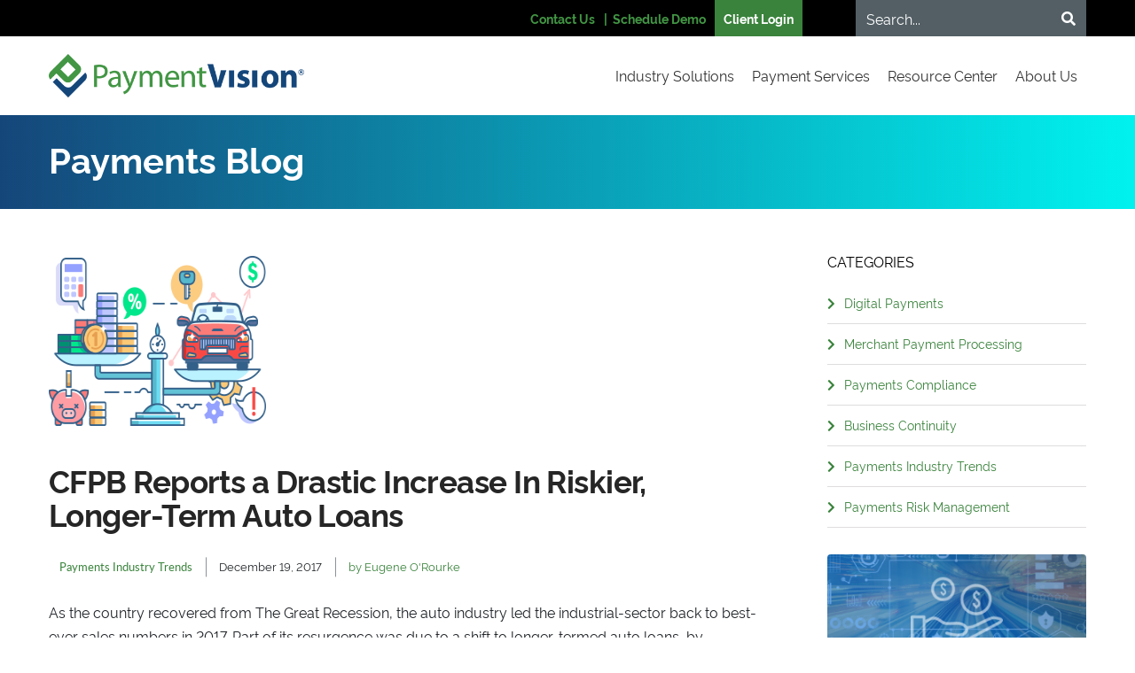

--- FILE ---
content_type: text/html; charset=UTF-8
request_url: https://pressidium.paymentvision.com/blog/2017/12/19/cfpb-reports-a-drastic-increase-in-riskier-longer-term-auto-loans
body_size: 23338
content:
<!DOCTYPE html>
<html>
<head profile="http://gmpg.org/xfn/11"> <script type="text/javascript">
/* <![CDATA[ */
 var gform;gform||(document.addEventListener("gform_main_scripts_loaded",function(){gform.scriptsLoaded=!0}),window.addEventListener("DOMContentLoaded",function(){gform.domLoaded=!0}),gform={domLoaded:!1,scriptsLoaded:!1,initializeOnLoaded:function(o){gform.domLoaded&&gform.scriptsLoaded?o():!gform.domLoaded&&gform.scriptsLoaded?window.addEventListener("DOMContentLoaded",o):document.addEventListener("gform_main_scripts_loaded",o)},hooks:{action:{},filter:{}},addAction:function(o,n,r,t){gform.addHook("action",o,n,r,t)},addFilter:function(o,n,r,t){gform.addHook("filter",o,n,r,t)},doAction:function(o){gform.doHook("action",o,arguments)},applyFilters:function(o){return gform.doHook("filter",o,arguments)},removeAction:function(o,n){gform.removeHook("action",o,n)},removeFilter:function(o,n,r){gform.removeHook("filter",o,n,r)},addHook:function(o,n,r,t,i){null==gform.hooks[o][n]&&(gform.hooks[o][n]=[]);var e=gform.hooks[o][n];null==i&&(i=n+"_"+e.length),gform.hooks[o][n].push({tag:i,callable:r,priority:t=null==t?10:t})},doHook:function(n,o,r){var t;if(r=Array.prototype.slice.call(r,1),null!=gform.hooks[n][o]&&((o=gform.hooks[n][o]).sort(function(o,n){return o.priority-n.priority}),o.forEach(function(o){"function"!=typeof(t=o.callable)&&(t=window[t]),"action"==n?t.apply(null,r):r[0]=t.apply(null,r)})),"filter"==n)return r[0]},removeHook:function(o,n,t,i){var r;null!=gform.hooks[o][n]&&(r=(r=gform.hooks[o][n]).filter(function(o,n,r){return!!(null!=i&&i!=o.tag||null!=t&&t!=o.priority)}),gform.hooks[o][n]=r)}}); 
/* ]]> */
</script>

<!-- anti-flicker snippet  -->
<style>.async-hide { opacity: 0 !important} </style>
<script>(function(a,s,y,n,c,h,i,d,e){s.className+=' '+y;h.start=1*new Date;
h.end=i=function(){s.className=s.className.replace(RegExp(' ?'+y),'')};
(a[n]=a[n]||[]).hide=h;setTimeout(function(){i();h.end=null},c);h.timeout=c;
})(window,document.documentElement,'async-hide','dataLayer',4000,
{'GTM-PL2KC9':true});</script>
    <!-- Google Tag Manager -->
    <script>(function(w,d,s,l,i){w[l]=w[l]||[];w[l].push({'gtm.start':
                new Date().getTime(),event:'gtm.js'});var f=d.getElementsByTagName(s)[0],
            j=d.createElement(s),dl=l!='dataLayer'?'&l='+l:'';j.async=true;j.src=
            'https://www.googletagmanager.com/gtm.js?id='+i+dl;f.parentNode.insertBefore(j,f);
        })(window,document,'script','dataLayer','GTM-PL2KC9');</script>
    <!-- End Google Tag Manager -->

    <meta http-equiv="Content-Type"
          content="text/html; charset=UTF-8"/>
    <meta name="viewport"
          content="width=device-width, initial-scale=1, maximum-scale=1, minimum-scale=1, user-scalable=no"/>

    
    <link rel="pingback" href="https://pressidium.paymentvision.com/xmlrpc.php"/>
    <meta name="google-site-verification" content="8VDayM6N88xIPBMZ_dLwRAbUbyshDD_JVFcIvlCMVmA"/>
    <!-- Bootstrap CSS -->
    <link rel="stylesheet" href="https://pressidium.paymentvision.com/wp-content/themes/mv_paymentvision/css/bootstrap.css">

	<meta name='robots' content='noindex, nofollow' />
	<style>img:is([sizes="auto" i], [sizes^="auto," i]) { contain-intrinsic-size: 3000px 1500px }</style>
	
	<!-- This site is optimized with the Yoast SEO plugin v20.1 - https://yoast.com/wordpress/plugins/seo/ -->
	<title>CFPB Reports a Drastic Increase In Riskier, Longer-Term Auto Loans</title>
	<meta name="description" content="According to the 2017 CFPB Quarterly Consumer Debt Report, Auto financers are offering riskier, long-term loans to consumers." />
	<meta property="og:locale" content="en_US" />
	<meta property="og:type" content="article" />
	<meta property="og:title" content="CFPB Reports a Drastic Increase In Riskier, Longer-Term Auto Loans" />
	<meta property="og:description" content="According to the 2017 CFPB Quarterly Consumer Debt Report, Auto financers are offering riskier, long-term loans to consumers." />
	<meta property="og:url" content="https://pressidium.paymentvision.com/blog/2017/12/19/cfpb-reports-a-drastic-increase-in-riskier-longer-term-auto-loans" />
	<meta property="og:site_name" content="Electronic Payment Systems, Integrated Payment Solutions" />
	<meta property="article:published_time" content="2017-12-19T15:00:35+00:00" />
	<meta property="article:modified_time" content="2020-10-07T17:23:41+00:00" />
	<meta property="og:image" content="https://pressidium.paymentvision.com/wp-content/uploads/2017/12/cfpb-quarterly-consumer-credit-debt-report.png" />
	<meta property="og:image:width" content="300" />
	<meta property="og:image:height" content="199" />
	<meta property="og:image:type" content="image/png" />
	<meta name="author" content="Eugene O&#039;Rourke" />
	<meta name="twitter:label1" content="Written by" />
	<meta name="twitter:data1" content="Eugene O'Rourke" />
	<meta name="twitter:label2" content="Est. reading time" />
	<meta name="twitter:data2" content="5 minutes" />
	<script type="application/ld+json" class="yoast-schema-graph">{"@context":"https://schema.org","@graph":[{"@type":"Article","@id":"https://pressidium.paymentvision.com/blog/2017/12/19/cfpb-reports-a-drastic-increase-in-riskier-longer-term-auto-loans#article","isPartOf":{"@id":"https://pressidium.paymentvision.com/blog/2017/12/19/cfpb-reports-a-drastic-increase-in-riskier-longer-term-auto-loans"},"author":{"name":"Eugene O'Rourke","@id":"https://pressidium.paymentvision.com/#/schema/person/19824ee567910ee11ba19d483ff1e8c8"},"headline":"CFPB Reports a Drastic Increase In Riskier, Longer-Term Auto Loans","datePublished":"2017-12-19T15:00:35+00:00","dateModified":"2020-10-07T17:23:41+00:00","mainEntityOfPage":{"@id":"https://pressidium.paymentvision.com/blog/2017/12/19/cfpb-reports-a-drastic-increase-in-riskier-longer-term-auto-loans"},"wordCount":925,"commentCount":0,"publisher":{"@id":"https://pressidium.paymentvision.com/#organization"},"image":{"@id":"https://pressidium.paymentvision.com/blog/2017/12/19/cfpb-reports-a-drastic-increase-in-riskier-longer-term-auto-loans#primaryimage"},"thumbnailUrl":"https://pressidium.paymentvision.com/wp-content/uploads/2017/12/cfpb-quarterly-consumer-credit-debt-report.png","keywords":["Auto Finance"],"articleSection":["Payments Industry Trends"],"inLanguage":"en-US","potentialAction":[{"@type":"CommentAction","name":"Comment","target":["https://pressidium.paymentvision.com/blog/2017/12/19/cfpb-reports-a-drastic-increase-in-riskier-longer-term-auto-loans#respond"]}]},{"@type":"WebPage","@id":"https://pressidium.paymentvision.com/blog/2017/12/19/cfpb-reports-a-drastic-increase-in-riskier-longer-term-auto-loans","url":"https://pressidium.paymentvision.com/blog/2017/12/19/cfpb-reports-a-drastic-increase-in-riskier-longer-term-auto-loans","name":"CFPB Reports a Drastic Increase In Riskier, Longer-Term Auto Loans","isPartOf":{"@id":"https://pressidium.paymentvision.com/#website"},"primaryImageOfPage":{"@id":"https://pressidium.paymentvision.com/blog/2017/12/19/cfpb-reports-a-drastic-increase-in-riskier-longer-term-auto-loans#primaryimage"},"image":{"@id":"https://pressidium.paymentvision.com/blog/2017/12/19/cfpb-reports-a-drastic-increase-in-riskier-longer-term-auto-loans#primaryimage"},"thumbnailUrl":"https://pressidium.paymentvision.com/wp-content/uploads/2017/12/cfpb-quarterly-consumer-credit-debt-report.png","datePublished":"2017-12-19T15:00:35+00:00","dateModified":"2020-10-07T17:23:41+00:00","description":"According to the 2017 CFPB Quarterly Consumer Debt Report, Auto financers are offering riskier, long-term loans to consumers.","breadcrumb":{"@id":"https://pressidium.paymentvision.com/blog/2017/12/19/cfpb-reports-a-drastic-increase-in-riskier-longer-term-auto-loans#breadcrumb"},"inLanguage":"en-US","potentialAction":[{"@type":"ReadAction","target":["https://pressidium.paymentvision.com/blog/2017/12/19/cfpb-reports-a-drastic-increase-in-riskier-longer-term-auto-loans"]}]},{"@type":"ImageObject","inLanguage":"en-US","@id":"https://pressidium.paymentvision.com/blog/2017/12/19/cfpb-reports-a-drastic-increase-in-riskier-longer-term-auto-loans#primaryimage","url":"https://pressidium.paymentvision.com/wp-content/uploads/2017/12/cfpb-quarterly-consumer-credit-debt-report.png","contentUrl":"https://pressidium.paymentvision.com/wp-content/uploads/2017/12/cfpb-quarterly-consumer-credit-debt-report.png","width":300,"height":199,"caption":"cfpb quarterly consumer credit debt report"},{"@type":"BreadcrumbList","@id":"https://pressidium.paymentvision.com/blog/2017/12/19/cfpb-reports-a-drastic-increase-in-riskier-longer-term-auto-loans#breadcrumb","itemListElement":[{"@type":"ListItem","position":1,"name":"Home","item":"https://pressidium.paymentvision.com/"},{"@type":"ListItem","position":2,"name":"Payments Blog","item":"https://pressidium.paymentvision.com/blog"},{"@type":"ListItem","position":3,"name":"CFPB Reports a Drastic Increase In Riskier, Longer-Term Auto Loans"}]},{"@type":"WebSite","@id":"https://pressidium.paymentvision.com/#website","url":"https://pressidium.paymentvision.com/","name":"Electronic Payment Systems, Integrated Payment Solutions","description":"","publisher":{"@id":"https://pressidium.paymentvision.com/#organization"},"potentialAction":[{"@type":"SearchAction","target":{"@type":"EntryPoint","urlTemplate":"https://pressidium.paymentvision.com/?s={search_term_string}"},"query-input":"required name=search_term_string"}],"inLanguage":"en-US"},{"@type":"Organization","@id":"https://pressidium.paymentvision.com/#organization","name":"PaymentVision","url":"https://pressidium.paymentvision.com/","logo":{"@type":"ImageObject","inLanguage":"en-US","@id":"https://pressidium.paymentvision.com/#/schema/logo/image/","url":"https://pressidium.paymentvision.com/wp-content/uploads/2018/06/logo-pv.png","contentUrl":"https://pressidium.paymentvision.com/wp-content/uploads/2018/06/logo-pv.png","width":"380","height":"65","caption":"PaymentVision"},"image":{"@id":"https://pressidium.paymentvision.com/#/schema/logo/image/"}},{"@type":"Person","@id":"https://pressidium.paymentvision.com/#/schema/person/19824ee567910ee11ba19d483ff1e8c8","name":"Eugene O'Rourke","image":{"@type":"ImageObject","inLanguage":"en-US","@id":"https://pressidium.paymentvision.com/#/schema/person/image/","url":"https://secure.gravatar.com/avatar/99d8c4a2e17b0c01b4adc76b0ef3ad195849c7b5653041ea1256da868d88a07b?s=96&d=mm&r=g","contentUrl":"https://secure.gravatar.com/avatar/99d8c4a2e17b0c01b4adc76b0ef3ad195849c7b5653041ea1256da868d88a07b?s=96&d=mm&r=g","caption":"Eugene O'Rourke"},"description":"As the VP of Marketing, Eugene brings more than 10 years of experience leading international and U.S. based marketing teams, and is responsible for driving the execution of the corporate strategy, vision, brand, and communications.","url":"https://pressidium.paymentvision.com/blog/author/eorourke"}]}</script>
	<!-- / Yoast SEO plugin. -->


<link rel='dns-prefetch' href='//cdnjs.cloudflare.com' />
<link rel='dns-prefetch' href='//maxcdn.bootstrapcdn.com' />
<link rel="shortcut icon" href="https://pressidium.paymentvision.com/wp-content/themes/mv_paymentvision/images/favicon.ico?ver=1552664152" />
<script type="text/javascript">
/* <![CDATA[ */
window._wpemojiSettings = {"baseUrl":"https:\/\/s.w.org\/images\/core\/emoji\/16.0.1\/72x72\/","ext":".png","svgUrl":"https:\/\/s.w.org\/images\/core\/emoji\/16.0.1\/svg\/","svgExt":".svg","source":{"concatemoji":"https:\/\/pressidium.paymentvision.com\/wp-includes\/js\/wp-emoji-release.min.js?ver=6.8.3"}};
/*! This file is auto-generated */
!function(s,n){var o,i,e;function c(e){try{var t={supportTests:e,timestamp:(new Date).valueOf()};sessionStorage.setItem(o,JSON.stringify(t))}catch(e){}}function p(e,t,n){e.clearRect(0,0,e.canvas.width,e.canvas.height),e.fillText(t,0,0);var t=new Uint32Array(e.getImageData(0,0,e.canvas.width,e.canvas.height).data),a=(e.clearRect(0,0,e.canvas.width,e.canvas.height),e.fillText(n,0,0),new Uint32Array(e.getImageData(0,0,e.canvas.width,e.canvas.height).data));return t.every(function(e,t){return e===a[t]})}function u(e,t){e.clearRect(0,0,e.canvas.width,e.canvas.height),e.fillText(t,0,0);for(var n=e.getImageData(16,16,1,1),a=0;a<n.data.length;a++)if(0!==n.data[a])return!1;return!0}function f(e,t,n,a){switch(t){case"flag":return n(e,"\ud83c\udff3\ufe0f\u200d\u26a7\ufe0f","\ud83c\udff3\ufe0f\u200b\u26a7\ufe0f")?!1:!n(e,"\ud83c\udde8\ud83c\uddf6","\ud83c\udde8\u200b\ud83c\uddf6")&&!n(e,"\ud83c\udff4\udb40\udc67\udb40\udc62\udb40\udc65\udb40\udc6e\udb40\udc67\udb40\udc7f","\ud83c\udff4\u200b\udb40\udc67\u200b\udb40\udc62\u200b\udb40\udc65\u200b\udb40\udc6e\u200b\udb40\udc67\u200b\udb40\udc7f");case"emoji":return!a(e,"\ud83e\udedf")}return!1}function g(e,t,n,a){var r="undefined"!=typeof WorkerGlobalScope&&self instanceof WorkerGlobalScope?new OffscreenCanvas(300,150):s.createElement("canvas"),o=r.getContext("2d",{willReadFrequently:!0}),i=(o.textBaseline="top",o.font="600 32px Arial",{});return e.forEach(function(e){i[e]=t(o,e,n,a)}),i}function t(e){var t=s.createElement("script");t.src=e,t.defer=!0,s.head.appendChild(t)}"undefined"!=typeof Promise&&(o="wpEmojiSettingsSupports",i=["flag","emoji"],n.supports={everything:!0,everythingExceptFlag:!0},e=new Promise(function(e){s.addEventListener("DOMContentLoaded",e,{once:!0})}),new Promise(function(t){var n=function(){try{var e=JSON.parse(sessionStorage.getItem(o));if("object"==typeof e&&"number"==typeof e.timestamp&&(new Date).valueOf()<e.timestamp+604800&&"object"==typeof e.supportTests)return e.supportTests}catch(e){}return null}();if(!n){if("undefined"!=typeof Worker&&"undefined"!=typeof OffscreenCanvas&&"undefined"!=typeof URL&&URL.createObjectURL&&"undefined"!=typeof Blob)try{var e="postMessage("+g.toString()+"("+[JSON.stringify(i),f.toString(),p.toString(),u.toString()].join(",")+"));",a=new Blob([e],{type:"text/javascript"}),r=new Worker(URL.createObjectURL(a),{name:"wpTestEmojiSupports"});return void(r.onmessage=function(e){c(n=e.data),r.terminate(),t(n)})}catch(e){}c(n=g(i,f,p,u))}t(n)}).then(function(e){for(var t in e)n.supports[t]=e[t],n.supports.everything=n.supports.everything&&n.supports[t],"flag"!==t&&(n.supports.everythingExceptFlag=n.supports.everythingExceptFlag&&n.supports[t]);n.supports.everythingExceptFlag=n.supports.everythingExceptFlag&&!n.supports.flag,n.DOMReady=!1,n.readyCallback=function(){n.DOMReady=!0}}).then(function(){return e}).then(function(){var e;n.supports.everything||(n.readyCallback(),(e=n.source||{}).concatemoji?t(e.concatemoji):e.wpemoji&&e.twemoji&&(t(e.twemoji),t(e.wpemoji)))}))}((window,document),window._wpemojiSettings);
/* ]]> */
</script>
<style id='wp-emoji-styles-inline-css' type='text/css'>

	img.wp-smiley, img.emoji {
		display: inline !important;
		border: none !important;
		box-shadow: none !important;
		height: 1em !important;
		width: 1em !important;
		margin: 0 0.07em !important;
		vertical-align: -0.1em !important;
		background: none !important;
		padding: 0 !important;
	}
</style>
<link rel='stylesheet' id='wp-block-library-css' href='https://pressidium.paymentvision.com/wp-includes/css/dist/block-library/style.min.css?ver=6.8.3' type='text/css' media='all' />
<style id='classic-theme-styles-inline-css' type='text/css'>
/*! This file is auto-generated */
.wp-block-button__link{color:#fff;background-color:#32373c;border-radius:9999px;box-shadow:none;text-decoration:none;padding:calc(.667em + 2px) calc(1.333em + 2px);font-size:1.125em}.wp-block-file__button{background:#32373c;color:#fff;text-decoration:none}
</style>
<style id='global-styles-inline-css' type='text/css'>
:root{--wp--preset--aspect-ratio--square: 1;--wp--preset--aspect-ratio--4-3: 4/3;--wp--preset--aspect-ratio--3-4: 3/4;--wp--preset--aspect-ratio--3-2: 3/2;--wp--preset--aspect-ratio--2-3: 2/3;--wp--preset--aspect-ratio--16-9: 16/9;--wp--preset--aspect-ratio--9-16: 9/16;--wp--preset--color--black: #000000;--wp--preset--color--cyan-bluish-gray: #abb8c3;--wp--preset--color--white: #ffffff;--wp--preset--color--pale-pink: #f78da7;--wp--preset--color--vivid-red: #cf2e2e;--wp--preset--color--luminous-vivid-orange: #ff6900;--wp--preset--color--luminous-vivid-amber: #fcb900;--wp--preset--color--light-green-cyan: #7bdcb5;--wp--preset--color--vivid-green-cyan: #00d084;--wp--preset--color--pale-cyan-blue: #8ed1fc;--wp--preset--color--vivid-cyan-blue: #0693e3;--wp--preset--color--vivid-purple: #9b51e0;--wp--preset--gradient--vivid-cyan-blue-to-vivid-purple: linear-gradient(135deg,rgba(6,147,227,1) 0%,rgb(155,81,224) 100%);--wp--preset--gradient--light-green-cyan-to-vivid-green-cyan: linear-gradient(135deg,rgb(122,220,180) 0%,rgb(0,208,130) 100%);--wp--preset--gradient--luminous-vivid-amber-to-luminous-vivid-orange: linear-gradient(135deg,rgba(252,185,0,1) 0%,rgba(255,105,0,1) 100%);--wp--preset--gradient--luminous-vivid-orange-to-vivid-red: linear-gradient(135deg,rgba(255,105,0,1) 0%,rgb(207,46,46) 100%);--wp--preset--gradient--very-light-gray-to-cyan-bluish-gray: linear-gradient(135deg,rgb(238,238,238) 0%,rgb(169,184,195) 100%);--wp--preset--gradient--cool-to-warm-spectrum: linear-gradient(135deg,rgb(74,234,220) 0%,rgb(151,120,209) 20%,rgb(207,42,186) 40%,rgb(238,44,130) 60%,rgb(251,105,98) 80%,rgb(254,248,76) 100%);--wp--preset--gradient--blush-light-purple: linear-gradient(135deg,rgb(255,206,236) 0%,rgb(152,150,240) 100%);--wp--preset--gradient--blush-bordeaux: linear-gradient(135deg,rgb(254,205,165) 0%,rgb(254,45,45) 50%,rgb(107,0,62) 100%);--wp--preset--gradient--luminous-dusk: linear-gradient(135deg,rgb(255,203,112) 0%,rgb(199,81,192) 50%,rgb(65,88,208) 100%);--wp--preset--gradient--pale-ocean: linear-gradient(135deg,rgb(255,245,203) 0%,rgb(182,227,212) 50%,rgb(51,167,181) 100%);--wp--preset--gradient--electric-grass: linear-gradient(135deg,rgb(202,248,128) 0%,rgb(113,206,126) 100%);--wp--preset--gradient--midnight: linear-gradient(135deg,rgb(2,3,129) 0%,rgb(40,116,252) 100%);--wp--preset--font-size--small: 13px;--wp--preset--font-size--medium: 20px;--wp--preset--font-size--large: 36px;--wp--preset--font-size--x-large: 42px;--wp--preset--spacing--20: 0.44rem;--wp--preset--spacing--30: 0.67rem;--wp--preset--spacing--40: 1rem;--wp--preset--spacing--50: 1.5rem;--wp--preset--spacing--60: 2.25rem;--wp--preset--spacing--70: 3.38rem;--wp--preset--spacing--80: 5.06rem;--wp--preset--shadow--natural: 6px 6px 9px rgba(0, 0, 0, 0.2);--wp--preset--shadow--deep: 12px 12px 50px rgba(0, 0, 0, 0.4);--wp--preset--shadow--sharp: 6px 6px 0px rgba(0, 0, 0, 0.2);--wp--preset--shadow--outlined: 6px 6px 0px -3px rgba(255, 255, 255, 1), 6px 6px rgba(0, 0, 0, 1);--wp--preset--shadow--crisp: 6px 6px 0px rgba(0, 0, 0, 1);}:where(.is-layout-flex){gap: 0.5em;}:where(.is-layout-grid){gap: 0.5em;}body .is-layout-flex{display: flex;}.is-layout-flex{flex-wrap: wrap;align-items: center;}.is-layout-flex > :is(*, div){margin: 0;}body .is-layout-grid{display: grid;}.is-layout-grid > :is(*, div){margin: 0;}:where(.wp-block-columns.is-layout-flex){gap: 2em;}:where(.wp-block-columns.is-layout-grid){gap: 2em;}:where(.wp-block-post-template.is-layout-flex){gap: 1.25em;}:where(.wp-block-post-template.is-layout-grid){gap: 1.25em;}.has-black-color{color: var(--wp--preset--color--black) !important;}.has-cyan-bluish-gray-color{color: var(--wp--preset--color--cyan-bluish-gray) !important;}.has-white-color{color: var(--wp--preset--color--white) !important;}.has-pale-pink-color{color: var(--wp--preset--color--pale-pink) !important;}.has-vivid-red-color{color: var(--wp--preset--color--vivid-red) !important;}.has-luminous-vivid-orange-color{color: var(--wp--preset--color--luminous-vivid-orange) !important;}.has-luminous-vivid-amber-color{color: var(--wp--preset--color--luminous-vivid-amber) !important;}.has-light-green-cyan-color{color: var(--wp--preset--color--light-green-cyan) !important;}.has-vivid-green-cyan-color{color: var(--wp--preset--color--vivid-green-cyan) !important;}.has-pale-cyan-blue-color{color: var(--wp--preset--color--pale-cyan-blue) !important;}.has-vivid-cyan-blue-color{color: var(--wp--preset--color--vivid-cyan-blue) !important;}.has-vivid-purple-color{color: var(--wp--preset--color--vivid-purple) !important;}.has-black-background-color{background-color: var(--wp--preset--color--black) !important;}.has-cyan-bluish-gray-background-color{background-color: var(--wp--preset--color--cyan-bluish-gray) !important;}.has-white-background-color{background-color: var(--wp--preset--color--white) !important;}.has-pale-pink-background-color{background-color: var(--wp--preset--color--pale-pink) !important;}.has-vivid-red-background-color{background-color: var(--wp--preset--color--vivid-red) !important;}.has-luminous-vivid-orange-background-color{background-color: var(--wp--preset--color--luminous-vivid-orange) !important;}.has-luminous-vivid-amber-background-color{background-color: var(--wp--preset--color--luminous-vivid-amber) !important;}.has-light-green-cyan-background-color{background-color: var(--wp--preset--color--light-green-cyan) !important;}.has-vivid-green-cyan-background-color{background-color: var(--wp--preset--color--vivid-green-cyan) !important;}.has-pale-cyan-blue-background-color{background-color: var(--wp--preset--color--pale-cyan-blue) !important;}.has-vivid-cyan-blue-background-color{background-color: var(--wp--preset--color--vivid-cyan-blue) !important;}.has-vivid-purple-background-color{background-color: var(--wp--preset--color--vivid-purple) !important;}.has-black-border-color{border-color: var(--wp--preset--color--black) !important;}.has-cyan-bluish-gray-border-color{border-color: var(--wp--preset--color--cyan-bluish-gray) !important;}.has-white-border-color{border-color: var(--wp--preset--color--white) !important;}.has-pale-pink-border-color{border-color: var(--wp--preset--color--pale-pink) !important;}.has-vivid-red-border-color{border-color: var(--wp--preset--color--vivid-red) !important;}.has-luminous-vivid-orange-border-color{border-color: var(--wp--preset--color--luminous-vivid-orange) !important;}.has-luminous-vivid-amber-border-color{border-color: var(--wp--preset--color--luminous-vivid-amber) !important;}.has-light-green-cyan-border-color{border-color: var(--wp--preset--color--light-green-cyan) !important;}.has-vivid-green-cyan-border-color{border-color: var(--wp--preset--color--vivid-green-cyan) !important;}.has-pale-cyan-blue-border-color{border-color: var(--wp--preset--color--pale-cyan-blue) !important;}.has-vivid-cyan-blue-border-color{border-color: var(--wp--preset--color--vivid-cyan-blue) !important;}.has-vivid-purple-border-color{border-color: var(--wp--preset--color--vivid-purple) !important;}.has-vivid-cyan-blue-to-vivid-purple-gradient-background{background: var(--wp--preset--gradient--vivid-cyan-blue-to-vivid-purple) !important;}.has-light-green-cyan-to-vivid-green-cyan-gradient-background{background: var(--wp--preset--gradient--light-green-cyan-to-vivid-green-cyan) !important;}.has-luminous-vivid-amber-to-luminous-vivid-orange-gradient-background{background: var(--wp--preset--gradient--luminous-vivid-amber-to-luminous-vivid-orange) !important;}.has-luminous-vivid-orange-to-vivid-red-gradient-background{background: var(--wp--preset--gradient--luminous-vivid-orange-to-vivid-red) !important;}.has-very-light-gray-to-cyan-bluish-gray-gradient-background{background: var(--wp--preset--gradient--very-light-gray-to-cyan-bluish-gray) !important;}.has-cool-to-warm-spectrum-gradient-background{background: var(--wp--preset--gradient--cool-to-warm-spectrum) !important;}.has-blush-light-purple-gradient-background{background: var(--wp--preset--gradient--blush-light-purple) !important;}.has-blush-bordeaux-gradient-background{background: var(--wp--preset--gradient--blush-bordeaux) !important;}.has-luminous-dusk-gradient-background{background: var(--wp--preset--gradient--luminous-dusk) !important;}.has-pale-ocean-gradient-background{background: var(--wp--preset--gradient--pale-ocean) !important;}.has-electric-grass-gradient-background{background: var(--wp--preset--gradient--electric-grass) !important;}.has-midnight-gradient-background{background: var(--wp--preset--gradient--midnight) !important;}.has-small-font-size{font-size: var(--wp--preset--font-size--small) !important;}.has-medium-font-size{font-size: var(--wp--preset--font-size--medium) !important;}.has-large-font-size{font-size: var(--wp--preset--font-size--large) !important;}.has-x-large-font-size{font-size: var(--wp--preset--font-size--x-large) !important;}
:where(.wp-block-post-template.is-layout-flex){gap: 1.25em;}:where(.wp-block-post-template.is-layout-grid){gap: 1.25em;}
:where(.wp-block-columns.is-layout-flex){gap: 2em;}:where(.wp-block-columns.is-layout-grid){gap: 2em;}
:root :where(.wp-block-pullquote){font-size: 1.5em;line-height: 1.6;}
</style>
<link rel='stylesheet' id='widgetopts-styles-css' href='https://pressidium.paymentvision.com/wp-content/plugins/widget-options/assets/css/widget-options.css' type='text/css' media='all' />
<link rel='stylesheet' id='wpda_wpdp_public-css' href='https://pressidium.paymentvision.com/wp-content/plugins/wp-data-access/public/../assets/css/wpda_public.css?ver=5.1.0' type='text/css' media='all' />
<link rel='stylesheet' id='font-awesome-css' href='https://maxcdn.bootstrapcdn.com/font-awesome/4.7.0/css/font-awesome.min.css?ver=6.8.3' type='text/css' media='all' />
<link rel='stylesheet' id='font-awesome-new-css' href='https://pressidium.paymentvision.com/wp-content/themes/mv_paymentvision/css/font-awesome.min.css?ver=1571926396' type='text/css' media='all' />
<link rel='stylesheet' id='font-open-sans-css' href='https://pressidium.paymentvision.com/wp-content/themes/mv_paymentvision/css/font-open-sans.css?ver=1571926397' type='text/css' media='all' />
<link rel='stylesheet' id='font-lato-css' href='https://pressidium.paymentvision.com/wp-content/themes/mv_paymentvision/css/font-lato.css?ver=1571926397' type='text/css' media='all' />
<link rel='stylesheet' id='theme-fonts-css' href='https://pressidium.paymentvision.com/wp-content/themes/mv_paymentvision/css/fonts.css?ver=1571926397' type='text/css' media='all' />
<link rel='stylesheet' id='theme-perspectiveRules-css' href='https://pressidium.paymentvision.com/wp-content/themes/mv_paymentvision/css/perspectiveRules.css?ver=1571926398' type='text/css' media='all' />
<link rel='stylesheet' id='theme-swiper-css-css' href='https://pressidium.paymentvision.com/wp-content/themes/mv_paymentvision/css/swiper.min.css?ver=1571926398' type='text/css' media='all' />
<link rel='stylesheet' id='theme-magnific-css-css' href='https://pressidium.paymentvision.com/wp-content/themes/mv_paymentvision/css/magnific-popup.css?ver=1571926397' type='text/css' media='all' />
<link rel='stylesheet' id='theme-styles-css' href='https://pressidium.paymentvision.com/wp-content/themes/mv_paymentvision/style.css?ver=1589569979' type='text/css' media='all' />
<link rel='stylesheet' id='slb_core-css' href='https://pressidium.paymentvision.com/wp-content/plugins/simple-lightbox/client/css/app.css?ver=2.8.1' type='text/css' media='all' />
<link rel='stylesheet' id='tablepress-default-css' href='https://pressidium.paymentvision.com/wp-content/plugins/tablepress/css/default.min.css?ver=1.14' type='text/css' media='all' />
<script type="text/javascript" src="https://pressidium.paymentvision.com/wp-includes/js/jquery/jquery.min.js?ver=3.7.1" id="jquery-core-js"></script>
<script type="text/javascript" src="https://pressidium.paymentvision.com/wp-includes/js/jquery/jquery-migrate.min.js?ver=3.4.1" id="jquery-migrate-js"></script>
<link rel="https://api.w.org/" href="https://pressidium.paymentvision.com/wp-json/" /><link rel="alternate" title="JSON" type="application/json" href="https://pressidium.paymentvision.com/wp-json/wp/v2/posts/3625" /><link rel="EditURI" type="application/rsd+xml" title="RSD" href="https://pressidium.paymentvision.com/xmlrpc.php?rsd" />
<link rel='shortlink' href='https://pressidium.paymentvision.com/?p=3625' />
<link rel="alternate" title="oEmbed (JSON)" type="application/json+oembed" href="https://pressidium.paymentvision.com/wp-json/oembed/1.0/embed?url=https%3A%2F%2Fpressidium.paymentvision.com%2Fblog%2F2017%2F12%2F19%2Fcfpb-reports-a-drastic-increase-in-riskier-longer-term-auto-loans" />
<link rel="alternate" title="oEmbed (XML)" type="text/xml+oembed" href="https://pressidium.paymentvision.com/wp-json/oembed/1.0/embed?url=https%3A%2F%2Fpressidium.paymentvision.com%2Fblog%2F2017%2F12%2F19%2Fcfpb-reports-a-drastic-increase-in-riskier-longer-term-auto-loans&#038;format=xml" />
<meta name="theme-color" content="#439639" />

<script type="text/javascript">
    var _ss = _ss || [];
    _ss.push(['_setDomain', 'https://koi-3QNM8CENP0.marketingautomation.services/net']);
    _ss.push(['_setAccount', 'KOI-490BY50I14']);
    _ss.push(['_trackPageView']);
(function() {
    var ss = document.createElement('script');
    ss.type = 'text/javascript'; ss.async = true;
    ss.src = ('https:' == document.location.protocol ? 'https://' : 'http://') + 'koi-3QNM8CENP0.marketingautomation.services/client/ss.js?ver=2.4.0';
    var scr = document.getElementsByTagName('script')[0];
    scr.parentNode.insertBefore(ss, scr);
})();
</script> 
<!-- Google tag (gtag.js) -->
<script async src="https://www.googletagmanager.com/gtag/js?id=G-VDFJDZPTN5"></script>
<script>
  window.dataLayer = window.dataLayer || [];
  function gtag(){dataLayer.push(arguments);}
  gtag('js', new Date());

  gtag('config', 'G-VDFJDZPTN5');
</script>   
<meta name="generator" content="Powered by WPBakery Page Builder - drag and drop page builder for WordPress."/>
		<style type="text/css" id="wp-custom-css">
			.article {font-size:22px !important; color:#000000 !important;}

.industry {font-size:26px !important; }

.industryh {padding:10px 0px 0px 0px;font-size:22px !important;font-weight:bold !important }

.productp {color:#000000;text-align:left !important}

.productm { color:#000000; ;text-align:left;padding: 10px 20px 0px 20px !important}

.producttop {color:#000000;text-align:center !important}

.producth {padding:10px 0px 10px 0px !important}

.paymenti {padding:10px 0px 10px 0px; font-size:26px;margin-bottom:0px !important}


.paymenth {font-size:26px;font-weight:bold;margin:15px 0px 15px 0px !important }

.paymentp {margin:10px 20px 10px 20px; color:#000000 !important}

.productmar {margin-left:20px;color:#000000 !important}

.services {font-size:26px; text-align:center !important; }

.homebox {background-color:#ffffff; padding:10px 0px 10px 0px; margin-bottom:15px;   box-shadow: 4px 4px 12px #888888 !important}

.methodp {margin:0px;color:#000000 !important}
.methodh {font-size:26px; text-align:center; margin-bottom:10px !important; }

.imagelef {padding:15px 15px 15px 0px !important}



.blogtwo {font-size:24px !important}

.blogarticle {font-weight:bold; font-size:20px;text-align:left !important}

.hborder {
  border: 2px solid #15467A;
  margin: 15px auto 15px auto; 
  padding: 15px;
  text-align: center;
    box-shadow: 4px 4px 3px  #888888;
    background-color:#ffffff;width:95%;
}

.housingli {color:#000000;text-align:left; margin-left:15%; margin-top:15px !important}
		</style>
		<noscript><style> .wpb_animate_when_almost_visible { opacity: 1; }</style></noscript><!--    <script type="text/javascript">
        // Parse the URL
        function getParameterByName(name) {
            name = name.replace(/[\[]/, "\\[").replace(/[\]]/, "\\]");
            var regex = new RegExp("[\\?&]" + name + "=([^&#]*)"), results = regex.exec(location.search);
            return results === null ? "" : decodeURIComponent(results[1].replace(/\+/g, " "));
        }

        // Give the URL parameters variable names
        var StrSource = getParameterByName('utm_source');
        var StrMedium = getParameterByName('utm_medium');
        var StrCampaign = getParameterByName('utm_campaign');
        var StrContent = getParameterByName('utm_content');
        var StrTerm = getParameterByName('utm_term');

        //Set Cookies
        function setCookie(cname, cvalue, exdays) {
            var d = new Date();
            d.setTime(d.getTime() + (exdays * 24 * 60 * 60 * 1000));
            var expires = "expires=" + d.toUTCString();
            document.cookie = cname + "=" + cvalue + ";" + expires + ";path=/";
        }

        if (StrSource != null && StrSource != "") {
            setCookie("PVSource", StrSource, 45);
        }
        if (StrMedium != null && StrMedium != "") {
            setCookie("PVMedium", StrMedium, 45);
        }
        if (StrCampaign != null && StrCampaign != "") {
            setCookie("PVCampaign", StrCampaign, 45);
        }
        if (StrContent != null && StrContent != "") {
            setCookie("PVContent", StrContent, 45);
        }
        if (StrTerm != null && StrTerm != "") {
            setCookie("PVTerm", StrTerm, 45);
        }
    </script>-->
</head>


<body class="wp-singular post-template-default single single-post postid-3625 single-format-standard wp-theme-mv_paymentvision home wpb-js-composer js-comp-ver-6.7.0 vc_responsive">
<!-- Google Tag Manager (noscript) -->
<noscript><iframe src="https://www.googletagmanager.com/ns.html?id=GTM-PL2KC9"
                  height="0" width="0" style="display:none;visibility:hidden"></iframe></noscript>
<!-- End Google Tag Manager (noscript) -->
<!--<script>
	$(function () {
	$("#input_12_14").val($.cookie("cuvid"));
 });
</script>-->
<div id="page-div">
    <div class="top-bar container-fluid">
        <div class="container">
			            <div class="flex-container">
                <a href="https://pressidium.paymentvision.com/about-us/contact-us" class="demo-link">Contact Us</a>
                <a href="https://pressidium.paymentvision.com/integrated-payment-solutions" class="demo-link">| &nbsp;Schedule Demo</a>
                <a href="https://portal.paymentvision.com/" class="client-link">Client Login</a>
				
                <form role="search" method="get" id="searchform" class="search" action="https://pressidium.paymentvision.com/">
                    <input class="form-control " name="s" id="s" placeholder="Search..."
                    <span class="input-group-append">
                    <button class="btn btn-outline-secondary" id="searchsubmit" type="submit">
                        <i class="fas fa-search"></i>
                    </button>
                    </span>
                </form>
                            </div>
        </div>
    </div>

    <div class="top-mast container-fluid">
        <div class="container">
            <div class="logo">
                <a href="https://pressidium.paymentvision.com/"><img
                            src="https://pressidium.paymentvision.com/wp-content/themes/mv_paymentvision/images/pv_logo.png" alt="PaymentVision Logo"
                            class="img-fluid"></a>
                <div class="mobile-menu">
                    <a href="#main-menu-mobile"><i class="fas fa-bars"></i></a>
                </div>
            </div>
            <div id="main-menu">
                <ul class="menu">
					<li class='menu-item has-mega-menu'><a href="https://pressidium.paymentvision.com/industry-payment-solutions">Industry Solutions</a><div class="dropdown"><ul class="dd-menu"><li class='title'><span>Receivables  Management</span></li><li><a href="https://pressidium.paymentvision.com/industry-payment-solutions/collections">Collections</a></li><li><a href="https://pressidium.paymentvision.com/industry-payment-solutions/law-firms">Law Firms</a></li></ul><ul class='dd-menu'><li class='title'><span>Financial Services</span></li><li><a href="https://pressidium.paymentvision.com/industry-payment-solutions/auto-finance">Auto Finance</a></li><li><a href="https://pressidium.paymentvision.com/industry-payment-solutions/consumer-finance">Consumer Finance</a></li><li><a href="https://pressidium.paymentvision.com/industry-payment-solutions/insurance">Insurance</a></li></ul><ul class='dd-menu'><li class='title'><span>Government</span></li><li><a href="https://pressidium.paymentvision.com/industry-payment-solutions/municipalities">Municipalities</a></li><li><a href="https://pressidium.paymentvision.com/industry-payment-solutions/housing-authorities">Housing Authorities</a></li></ul><ul class='dd-menu'><li class='title'><a href="https://pressidium.paymentvision.com/industry-payment-solutions/healthcare">Healthcare</a></li><li class='title'><a href="https://pressidium.paymentvision.com/industry-payment-solutions/utilities">Utilities</a></li></ul></div></li></li><li class='menu-item has-mega-menu'><a href="https://pressidium.paymentvision.com/payment-services">Payment Services</a><div class="dropdown"><ul class="dd-menu"></ul><ul class='dd-menu'><li class='title'><a href="/payment-services/channels">Payment Solutions</a></li><li><a href="https://pressidium.paymentvision.com/payment-services/channels/api-bill-pay">PayAPI</a></li><li><a href="https://pressidium.paymentvision.com/payment-services/channels/virtual-terminal">PayAgent</a></li><li><a href="https://pressidium.paymentvision.com/payment-services/channels/ivr-bill-pay">PayIVR</a></li><li><a href="https://pressidium.paymentvision.com/payment-services/channels/online-bill-pay">PayWeb</a></li><li><a href="https://pressidium.paymentvision.com/payment-services/channels/pay-by-text">Pay by Text</a></li><li><a href="https://pressidium.paymentvision.com/payment-services/channels/kiosks-bill-pay">Pay by Kiosk</a></li><li><a href="https://pressidium.paymentvision.com/payment-services/channels/check-by-phone">PV Check by Phone</a></li><li><a href="https://pressidium.paymentvision.com/payment-services/channels/mobile-app">PV Mobile</a></li><li><a href="https://pressidium.paymentvision.com/payment-services/channels/payment-terminal-integration">PV Point of Sale</a></li><li><a href="https://pressidium.paymentvision.com/payment-services/channels/walk-in-bill">PV Walk-In Payments</a></li></ul><ul class='dd-menu'><li class='title'><span>Payment Methods</span></li><li><a href="https://pressidium.paymentvision.com/payment-services/processing/ach-echeck">ACH</a></li><li><a href="https://pressidium.paymentvision.com/payment-services/processing/check-printing">Check Printing</a></li><li><a href="https://pressidium.paymentvision.com/payment-services/processing/debit-credit-cards">Debit/Credit Cards</a></li><li><a href="https://pressidium.paymentvision.com/payment-services/processing/check-deposit">PV Check Deposit</a></li></ul><ul class='dd-menu'><li class='title'><span>Business Solutions</span></li><li><a href="https://pressidium.paymentvision.com/convenience-fee-processing">Convenience Fees</a></li><li><a href="https://pressidium.paymentvision.com/payment-services/business-solutions/flexible-pay">Flexible Settlement Options</a></li><li><a href="https://pressidium.paymentvision.com/about-us/security/hosted-tokenization">Hosted Tokenization</a></li><li><a href="https://pressidium.paymentvision.com/credit-risk-management">Risk Management</a></li><li><a href="https://pressidium.paymentvision.com/bundled-services">Bundled Services</a></li></ul></div></li></li><li class='menu-item has-mega-menu'><a href="https://pressidium.paymentvision.com/resource-center">Resource Center</a><div class="dropdown"><ul class="dd-menu"></ul><ul class='dd-menu'><li class='title'><span>Best Practices</span></li><li><a href="https://pressidium.paymentvision.com/blog">Blog</a></li><li><a href="https://pressidium.paymentvision.com/resource-center/faqs">FAQs</a></li><li><a href="https://pressidium.paymentvision.com/resource-center/payment-glossary">Glossary</a></li><li><a href="https://pressidium.paymentvision.com/resource-center/webinars">Webinars</a></li><li><a href="https://pressidium.paymentvision.com/resource-center/resource-center-white-papers">White Papers</a></li></ul><ul class='dd-menu'><li class='title'><a href="https://status.paymentvision.com/">System Status</a></li><li><a href="https://pressidium.paymentvision.com/resource-center/ach-non-processing-calendar">ACH Holiday Schedule</a></li><li><a href="https://pressidium.paymentvision.com/support">Support</a></li></ul><ul class='dd-menu'><li class='title'><a href="https://pressidium.paymentvision.com/partner-programs">Partner Programs</a></li><li><a href="https://pressidium.paymentvision.com/partner-programs/current-partners">Current Partners</a></li><li><a href="https://pressidium.paymentvision.com/partner-programs/program-options">Program Options</a></li></ul></div></li></li><li class='menu-item'><a href="https://pressidium.paymentvision.com/about-us">About Us</a><div class="dropdown"><ul class="dd-menu"><li><a href="https://pressidium.paymentvision.com/about-us/leadership-team">Leadership</a></li><li><a href="https://pressidium.paymentvision.com/about-us/news">News and Events</a></li><li><a href="https://pressidium.paymentvision.com/about-us/security">Security</a></li><li><a href="https://pressidium.paymentvision.com/about-us/client-testimonials">Testimonials</a></li><li><a href="https://pressidium.paymentvision.com/about-us/careers">Careers</a></li><li><a href="https://pressidium.paymentvision.com/about-us/contact-us">Contact Us</a></li></ul></div></li>

                    <li class="mobile-only menu-item"><a href="https://pressidium.paymentvision.com/about-us/contact-us">Contact Us</a></li>
                    <li class="mobile-only menu-item"><a href="https://pressidium.paymentvision.com/integrated-payment-solutions">Schedule A Demo</a></li>
                    <li class="mobile-only menu-item"><a href="https://portal.paymentvision.com/">Client Log In</a></li>
                </ul>
            </div>


	                <div id="main-menu-mobile" class="menu-main-menu-mobile-container"><ul id="menu-main-menu-mobile" class="menu-mobile-only"><li id="menu-item-7400" class="menu-item menu-item-type-post_type menu-item-object-page menu-item-has-children menu-item-7400"><a href="https://pressidium.paymentvision.com/industry-payment-solutions">Industry Solutions</a>
<ul class="sub-menu">
	<li id="menu-item-7401" class="span menu-item menu-item-type-custom menu-item-object-custom menu-item-has-children menu-item-7401"><a href="#">Receivables  Management</a>
	<ul class="sub-menu">
		<li id="menu-item-7403" class="menu-item menu-item-type-post_type menu-item-object-page menu-item-7403"><a href="https://pressidium.paymentvision.com/industry-payment-solutions/collections">Collections</a></li>
		<li id="menu-item-7402" class="menu-item menu-item-type-post_type menu-item-object-page menu-item-7402"><a href="https://pressidium.paymentvision.com/industry-payment-solutions/law-firms">Law Firms</a></li>
	</ul>
</li>
	<li id="menu-item-7404" class="span menu-item menu-item-type-custom menu-item-object-custom menu-item-has-children menu-item-7404"><a href="#">Financial Services</a>
	<ul class="sub-menu">
		<li id="menu-item-7405" class="menu-item menu-item-type-post_type menu-item-object-page menu-item-7405"><a href="https://pressidium.paymentvision.com/industry-payment-solutions/auto-finance">Auto Finance</a></li>
		<li id="menu-item-7406" class="menu-item menu-item-type-post_type menu-item-object-page menu-item-7406"><a href="https://pressidium.paymentvision.com/industry-payment-solutions/consumer-finance">Consumer Finance</a></li>
		<li id="menu-item-7407" class="menu-item menu-item-type-post_type menu-item-object-page menu-item-7407"><a href="https://pressidium.paymentvision.com/industry-payment-solutions/insurance">Insurance</a></li>
	</ul>
</li>
	<li id="menu-item-7408" class="span menu-item menu-item-type-custom menu-item-object-custom menu-item-has-children menu-item-7408"><a href="#">Government</a>
	<ul class="sub-menu">
		<li id="menu-item-7409" class="menu-item menu-item-type-post_type menu-item-object-page menu-item-7409"><a href="https://pressidium.paymentvision.com/industry-payment-solutions/municipalities">Municipalities</a></li>
		<li id="menu-item-9910" class="menu-item menu-item-type-post_type menu-item-object-page menu-item-9910"><a href="https://pressidium.paymentvision.com/industry-payment-solutions/housing-authorities">Housing Authorities</a></li>
	</ul>
</li>
	<li id="menu-item-7410" class="menu-item menu-item-type-post_type menu-item-object-page menu-item-7410"><a href="https://pressidium.paymentvision.com/industry-payment-solutions/healthcare">Healthcare</a></li>
	<li id="menu-item-7411" class="menu-item menu-item-type-post_type menu-item-object-page menu-item-7411"><a href="https://pressidium.paymentvision.com/industry-payment-solutions/utilities">Utilities</a></li>
</ul>
</li>
<li id="menu-item-7412" class="menu-item menu-item-type-post_type menu-item-object-page menu-item-has-children menu-item-7412"><a href="https://pressidium.paymentvision.com/payment-services">Payment Services</a>
<ul class="sub-menu">
	<li id="menu-item-7413" class="span menu-item menu-item-type-custom menu-item-object-custom menu-item-has-children menu-item-7413"><a href="#">Payment Solutions</a>
	<ul class="sub-menu">
		<li id="menu-item-7414" class="menu-item menu-item-type-post_type menu-item-object-page menu-item-7414"><a href="https://pressidium.paymentvision.com/payment-services/channels/api-bill-pay">PayAPI</a></li>
		<li id="menu-item-7424" class="menu-item menu-item-type-post_type menu-item-object-page menu-item-7424"><a href="https://pressidium.paymentvision.com/payment-services/channels/virtual-terminal">PayAgent</a></li>
		<li id="menu-item-7416" class="menu-item menu-item-type-post_type menu-item-object-page menu-item-7416"><a href="https://pressidium.paymentvision.com/payment-services/channels/ivr-bill-pay">PayIVR</a></li>
		<li id="menu-item-7420" class="menu-item menu-item-type-post_type menu-item-object-page menu-item-7420"><a href="https://pressidium.paymentvision.com/payment-services/channels/online-bill-pay">PayWeb</a></li>
		<li id="menu-item-7421" class="menu-item menu-item-type-post_type menu-item-object-page menu-item-7421"><a href="https://pressidium.paymentvision.com/payment-services/channels/pay-by-text">Pay by Text</a></li>
		<li id="menu-item-7417" class="menu-item menu-item-type-post_type menu-item-object-page menu-item-7417"><a href="https://pressidium.paymentvision.com/payment-services/channels/kiosks-bill-pay">Pay by Kiosk</a></li>
		<li id="menu-item-7415" class="menu-item menu-item-type-post_type menu-item-object-page menu-item-7415"><a href="https://pressidium.paymentvision.com/payment-services/channels/check-by-phone">PV Check by Phone</a></li>
		<li id="menu-item-7419" class="menu-item menu-item-type-post_type menu-item-object-page menu-item-7419"><a href="https://pressidium.paymentvision.com/payment-services/channels/mobile-app">PV Mobile</a></li>
		<li id="menu-item-7882" class="menu-item menu-item-type-post_type menu-item-object-page menu-item-7882"><a href="https://pressidium.paymentvision.com/payment-services/channels/payment-terminal-integration">PV Point of Sales</a></li>
		<li id="menu-item-7422" class="menu-item menu-item-type-post_type menu-item-object-page menu-item-7422"><a href="https://pressidium.paymentvision.com/payment-services/channels/walk-in-bill">PV Walk-In Payments</a></li>
	</ul>
</li>
	<li id="menu-item-7423" class="span menu-item menu-item-type-custom menu-item-object-custom menu-item-has-children menu-item-7423"><a href="#">Payment Methods</a>
	<ul class="sub-menu">
		<li id="menu-item-7425" class="menu-item menu-item-type-post_type menu-item-object-page menu-item-7425"><a href="https://pressidium.paymentvision.com/payment-services/processing/ach-echeck">ACH</a></li>
		<li id="menu-item-7430" class="menu-item menu-item-type-post_type menu-item-object-page menu-item-7430"><a href="https://pressidium.paymentvision.com/payment-services/processing/check-printing">Check Printing</a></li>
		<li id="menu-item-7426" class="menu-item menu-item-type-post_type menu-item-object-page menu-item-7426"><a href="https://pressidium.paymentvision.com/payment-services/processing/debit-credit-cards">Debit/Credit Cards</a></li>
		<li id="menu-item-9913" class="menu-item menu-item-type-post_type menu-item-object-page menu-item-9913"><a href="https://pressidium.paymentvision.com/payment-services/processing/check-deposit">PV Check Deposit</a></li>
	</ul>
</li>
	<li id="menu-item-7427" class="span menu-item menu-item-type-custom menu-item-object-custom menu-item-has-children menu-item-7427"><a href="#">Business Solutions</a>
	<ul class="sub-menu">
		<li id="menu-item-7432" class="menu-item menu-item-type-post_type menu-item-object-page menu-item-7432"><a href="https://pressidium.paymentvision.com/convenience-fee-processing">Convenience Fees</a></li>
		<li id="menu-item-7429" class="menu-item menu-item-type-post_type menu-item-object-page menu-item-7429"><a href="https://pressidium.paymentvision.com/payment-services/business-solutions/flexible-pay">Flexible Settlement Options</a></li>
		<li id="menu-item-7431" class="menu-item menu-item-type-post_type menu-item-object-page menu-item-7431"><a href="https://pressidium.paymentvision.com/about-us/security/hosted-tokenization">Hosted Tokenization</a></li>
		<li id="menu-item-7428" class="menu-item menu-item-type-post_type menu-item-object-page menu-item-7428"><a href="https://pressidium.paymentvision.com/credit-risk-management">Risk Management</a></li>
		<li id="menu-item-7870" class="menu-item menu-item-type-post_type menu-item-object-page menu-item-7870"><a href="https://pressidium.paymentvision.com/bundled-services">Bundled Services</a></li>
	</ul>
</li>
</ul>
</li>
<li id="menu-item-7433" class="menu-item menu-item-type-post_type menu-item-object-page menu-item-has-children menu-item-7433"><a href="https://pressidium.paymentvision.com/resource-center">Resource Center</a>
<ul class="sub-menu">
	<li id="menu-item-7434" class="span menu-item menu-item-type-custom menu-item-object-custom menu-item-has-children menu-item-7434"><a href="#">Best Practices</a>
	<ul class="sub-menu">
		<li id="menu-item-7438" class="menu-item menu-item-type-post_type menu-item-object-page current_page_parent menu-item-7438"><a href="https://pressidium.paymentvision.com/blog">Blog</a></li>
		<li id="menu-item-7435" class="menu-item menu-item-type-post_type menu-item-object-page menu-item-7435"><a href="https://pressidium.paymentvision.com/resource-center/faqs">FAQs</a></li>
		<li id="menu-item-7439" class="menu-item menu-item-type-post_type menu-item-object-page menu-item-7439"><a href="https://pressidium.paymentvision.com/resource-center/payment-glossary">Glossary</a></li>
		<li id="menu-item-7437" class="menu-item menu-item-type-post_type menu-item-object-page menu-item-7437"><a href="https://pressidium.paymentvision.com/resource-center/webinars">Webinars</a></li>
		<li id="menu-item-7436" class="menu-item menu-item-type-post_type menu-item-object-page menu-item-7436"><a href="https://pressidium.paymentvision.com/resource-center/resource-center-white-papers">White Papers</a></li>
	</ul>
</li>
	<li id="menu-item-7440" class="span menu-item menu-item-type-custom menu-item-object-custom menu-item-has-children menu-item-7440"><a href="#">System Status</a>
	<ul class="sub-menu">
		<li id="menu-item-7441" class="menu-item menu-item-type-post_type menu-item-object-page menu-item-7441"><a href="https://pressidium.paymentvision.com/resource-center/ach-non-processing-calendar">ACH Holiday Schedule</a></li>
		<li id="menu-item-7903" class="menu-item menu-item-type-post_type menu-item-object-page menu-item-7903"><a href="https://pressidium.paymentvision.com/support">Customer Support</a></li>
		<li id="menu-item-7442" class="menu-item menu-item-type-post_type menu-item-object-page menu-item-has-children menu-item-7442"><a href="https://pressidium.paymentvision.com/partner-programs">Partner Programs</a>
		<ul class="sub-menu">
			<li id="menu-item-7443" class="menu-item menu-item-type-post_type menu-item-object-page menu-item-7443"><a href="https://pressidium.paymentvision.com/partner-programs/current-partners">Current Partners</a></li>
			<li id="menu-item-7444" class="menu-item menu-item-type-post_type menu-item-object-page menu-item-7444"><a href="https://pressidium.paymentvision.com/partner-programs/program-options">Program Options</a></li>
		</ul>
</li>
	</ul>
</li>
</ul>
</li>
<li id="menu-item-7445" class="menu-item menu-item-type-post_type menu-item-object-page menu-item-has-children menu-item-7445"><a href="https://pressidium.paymentvision.com/about-us">About Us</a>
<ul class="sub-menu">
	<li id="menu-item-7446" class="menu-item menu-item-type-post_type menu-item-object-page menu-item-7446"><a href="https://pressidium.paymentvision.com/about-us/leadership-team">Leadership</a></li>
	<li id="menu-item-7447" class="menu-item menu-item-type-post_type menu-item-object-page menu-item-7447"><a href="https://pressidium.paymentvision.com/about-us/news">News and Events</a></li>
	<li id="menu-item-7448" class="menu-item menu-item-type-post_type menu-item-object-page menu-item-7448"><a href="https://pressidium.paymentvision.com/about-us/security">Security</a></li>
	<li id="menu-item-7449" class="menu-item menu-item-type-post_type menu-item-object-page menu-item-7449"><a href="https://pressidium.paymentvision.com/about-us/careers">Careers</a></li>
	<li id="menu-item-7450" class="menu-item menu-item-type-post_type menu-item-object-page menu-item-7450"><a href="https://pressidium.paymentvision.com/about-us/client-testimonials">Testimonials</a></li>
	<li id="menu-item-7451" class="menu-item menu-item-type-post_type menu-item-object-page menu-item-7451"><a href="https://pressidium.paymentvision.com/about-us/contact-us">Contact Us</a></li>
</ul>
</li>
<li id="menu-item-7453" class="menu-item menu-item-type-post_type menu-item-object-page menu-item-7453"><a href="https://pressidium.paymentvision.com/integrated-payment-solutions">Schedule Demo</a></li>
<li id="menu-item-7452" class="menu-item menu-item-type-custom menu-item-object-custom menu-item-7452"><a href="https://portal.paymentvision.com/">Client Log In</a></li>
</ul></div>



        </div>
    </div>
<div class="text-banner">
    <div class="container">
	                <h1>Payments Blog</h1>
	        </div>
</div>


<div class="main-content container">
	<div class="sidebar">
    <div class="widget">
		<aside id="nav_menu-8" class="widget widget-blog widget_nav_menu"><h4 class="widget-title">Categories</h4><div class="menu-categories-container"><ul id="menu-categories" class="menu"><li id="menu-item-4731" class="menu-item menu-item-type-taxonomy menu-item-object-category menu-item-4731"><a href="https://pressidium.paymentvision.com/blog/category/electronic-payments">Digital Payments</a></li>
<li id="menu-item-4027" class="menu-item menu-item-type-taxonomy menu-item-object-category menu-item-4027"><a href="https://pressidium.paymentvision.com/blog/category/merchant-processing">Merchant Payment Processing</a></li>
<li id="menu-item-4749" class="menu-item menu-item-type-taxonomy menu-item-object-category menu-item-4749"><a href="https://pressidium.paymentvision.com/blog/category/payments-compliance">Payments Compliance</a></li>
<li id="menu-item-9066" class="menu-item menu-item-type-taxonomy menu-item-object-category menu-item-9066"><a href="https://pressidium.paymentvision.com/blog/category/business-continuity">Business Continuity</a></li>
<li id="menu-item-4734" class="menu-item menu-item-type-taxonomy menu-item-object-category current-post-ancestor current-menu-parent current-post-parent menu-item-4734"><a href="https://pressidium.paymentvision.com/blog/category/payments-industry-trends">Payments Industry Trends</a></li>
<li id="menu-item-4746" class="menu-item menu-item-type-taxonomy menu-item-object-category menu-item-4746"><a href="https://pressidium.paymentvision.com/blog/category/payments-risk-management">Payments Risk Management</a></li>
</ul></div></aside><aside id="custom_html-4" class="widget_text widget widget-blog widget_custom_html"><div class="textwidget custom-html-widget"><a href="https://pressidium.paymentvision.com/payment-services/channels"><img src="https://pressidium.paymentvision.com/secure-payments/img/improve-payment-completion-rates.png" alt="Improve payment completion rates - free consultation" style="display: block; margin: 0 auto; max-width: 100%; border-radius: 4px; margin-bottom: 15px; " /></a></div></aside><aside id="custom_html-3" class="widget_text widget widget-blog widget_custom_html"><div class="textwidget custom-html-widget"><div class="popular-blogs">
    <h3>Popular Blogs</h3>
    <ul>
        <li><a href="https://pressidium.paymentvision.com/blog/2021/07/26/benefits-of-ivr-payment-system">Benefits of IVR Payment Systems</a></li>
        <li><a href="https://pressidium.paymentvision.com/blog/2021/05/06/convenience-fees">Convenience Fees: Reducing the Cost of Payment Processing</a></li>
        <li><a href="https://pressidium.paymentvision.com/blog/2021/03/18/credit-card-processing-law-firms">Credit Card Processing for Law Firms: Better Platforms for Law Firms</a></li>
        <li><a href="https://pressidium.paymentvision.com/blog/2020/11/11/payment-gateway">14 Best Payment Gateway Provider Tips for 2021</a></li>
        <li><a href="https://pressidium.paymentvision.com/blog/2021/06/23/mobile-payment-apps-for-business">Mobile Payment Apps for Business</a></li>
	</ul>
    <style>
        .popular-blogs { border: 1px solid #dfdddd;  margin-bottom: 20px; border-radius: 4px; }
        .popular-blogs h3 { display: block; background: #034672;  border-radius: 4px 4px 0 0; font-size: 16px;text-transform: uppercase;margin-top: 0; color: #fff; padding: 0 20px; line-height: 50px; font-weight: normal; }
        .popular-blogs ul { list-style-type: none; margin: 0 0 10px; padding: 0; display: block; }
        .popular-blogs li { padding: 0; }
        .popular-blogs a { display: block; padding: 10px 20px; border-bottom: 1px solid #dfdddd;}
        .popular-blogs li:last-of-type a { border-bottom: none;}
    </style>
</div></div></aside>    </div>
</div>

<!--<section class="sidebar sidebar-blog">-->
<!--	--><!--</section><!-- /.sidebar -->    <div class="content-container">
					<head>
    <script type="text/javascript">var switchTo5x = true;</script>
    <script type="text/javascript" src="https://ws.sharethis.com/button/buttons.js"></script>
    <script type='text/javascript'
            src='//platform-api.sharethis.com/js/sharethis.js#property=5b6dba8839f9520011ecfb18&product=sop'
            async='async'></script>
</head>

			
        <div class="article-single">
            <header class="article__head">
				                    <div class="article__image">
						<img width="300" height="199" src="https://pressidium.paymentvision.com/wp-content/uploads/2017/12/cfpb-quarterly-consumer-credit-debt-report.png" class="attachment-full-width size-full-width wp-post-image" alt="cfpb quarterly consumer credit debt report" style="padding-right:55px;" decoding="async" fetchpriority="high" srcset="https://pressidium.paymentvision.com/wp-content/uploads/2017/12/cfpb-quarterly-consumer-credit-debt-report.png 300w, https://pressidium.paymentvision.com/wp-content/uploads/2017/12/cfpb-quarterly-consumer-credit-debt-report-127x84.png 127w, https://pressidium.paymentvision.com/wp-content/uploads/2017/12/cfpb-quarterly-consumer-credit-debt-report-60x40.png 60w, https://pressidium.paymentvision.com/wp-content/uploads/2017/12/cfpb-quarterly-consumer-credit-debt-report-113x75.png 113w, https://pressidium.paymentvision.com/wp-content/uploads/2017/12/cfpb-quarterly-consumer-credit-debt-report-235x156.png 235w, https://pressidium.paymentvision.com/wp-content/uploads/2017/12/cfpb-quarterly-consumer-credit-debt-report-220x146.png 220w, https://pressidium.paymentvision.com/wp-content/uploads/2017/12/cfpb-quarterly-consumer-credit-debt-report-279x185.png 279w, https://pressidium.paymentvision.com/wp-content/uploads/2017/12/cfpb-quarterly-consumer-credit-debt-report-104x69.png 104w, https://pressidium.paymentvision.com/wp-content/uploads/2017/12/cfpb-quarterly-consumer-credit-debt-report-210x139.png 210w, https://pressidium.paymentvision.com/wp-content/uploads/2017/12/cfpb-quarterly-consumer-credit-debt-report-106x70.png 106w, https://pressidium.paymentvision.com/wp-content/uploads/2017/12/cfpb-quarterly-consumer-credit-debt-report-175x116.png 175w, https://pressidium.paymentvision.com/wp-content/uploads/2017/12/cfpb-quarterly-consumer-credit-debt-report-188x125.png 188w, https://pressidium.paymentvision.com/wp-content/uploads/2017/12/cfpb-quarterly-consumer-credit-debt-report-250x166.png 250w, https://pressidium.paymentvision.com/wp-content/uploads/2017/12/cfpb-quarterly-consumer-credit-debt-report-122x81.png 122w, https://pressidium.paymentvision.com/wp-content/uploads/2017/12/cfpb-quarterly-consumer-credit-debt-report-110x73.png 110w, https://pressidium.paymentvision.com/wp-content/uploads/2017/12/cfpb-quarterly-consumer-credit-debt-report-245x163.png 245w, https://pressidium.paymentvision.com/wp-content/uploads/2017/12/cfpb-quarterly-consumer-credit-debt-report-115x76.png 115w, https://pressidium.paymentvision.com/wp-content/uploads/2017/12/cfpb-quarterly-consumer-credit-debt-report-50x33.png 50w, https://pressidium.paymentvision.com/wp-content/uploads/2017/12/cfpb-quarterly-consumer-credit-debt-report-88x58.png 88w, https://pressidium.paymentvision.com/wp-content/uploads/2017/12/cfpb-quarterly-consumer-credit-debt-report-200x133.png 200w, https://pressidium.paymentvision.com/wp-content/uploads/2017/12/cfpb-quarterly-consumer-credit-debt-report-181x120.png 181w, https://pressidium.paymentvision.com/wp-content/uploads/2017/12/cfpb-quarterly-consumer-credit-debt-report-227x150.png 227w, https://pressidium.paymentvision.com/wp-content/uploads/2017/12/cfpb-quarterly-consumer-credit-debt-report-186x123.png 186w, https://pressidium.paymentvision.com/wp-content/uploads/2017/12/cfpb-quarterly-consumer-credit-debt-report-25x17.png 25w, https://pressidium.paymentvision.com/wp-content/uploads/2017/12/cfpb-quarterly-consumer-credit-debt-report-130x86.png 130w, https://pressidium.paymentvision.com/wp-content/uploads/2017/12/cfpb-quarterly-consumer-credit-debt-report-96x64.png 96w, https://pressidium.paymentvision.com/wp-content/uploads/2017/12/cfpb-quarterly-consumer-credit-debt-report-221x147.png 221w" sizes="(max-width: 300px) 100vw, 300px" />                    </div><!-- /.article__image -->
				
                <div class="article__title">
                    <h2>CFPB Reports a Drastic Increase In Riskier, Longer-Term Auto Loans</h2>
                </div><!-- /.article__title -->

                <div class="article__meta">
					
                    <p class="small">
						                            <span>
								                                    <a
                                    href="https://pressidium.paymentvision.com/blog/category/payments-industry-trends">Payments Industry Trends</a>															</span>

                            <em class="separator"></em>
						
													December 19, 2017												                            <em class="separator"></em>
                            <a href="https://pressidium.paymentvision.com/blog/author/eorourke">
								by Eugene O'Rourke                            </a>
						                    </p>
                </div><!-- /.article__meta -->
            </header><!-- /.article__head -->

            <div class="article__body">
				<p>As the country recovered from The Great Recession, the auto industry led the industrial-sector back to best-ever sales numbers in 2017. Part of its resurgence was due to a shift to longer-termed auto loans, by consumers whose incomes levels were not tracking industry growth, sought to purchase advanced new models albeit with lower monthly payments. In 2017, the auto industry itself began contracting even while the long-term auto loan industry continued to churn along. The recently released Quarterly <a href="https://www.consumerfinance.gov/data-research/consumer-credit-trends/" target="_blank" rel="noopener noreferrer">Consumer Credit Trends</a> report by the Consumer Financial Protection Bureau (CFPB) details how those long-term loans are faring in the payback stage, and what those circumstances might mean for the economy as a whole.</p>
<h2>America = Automobiles</h2>
<p>America&#8217;s immense love of cars has fueled one of the strongest industrial comebacks since The Great Recession. By 2013, the auto industry had reached its <a href="https://www.washingtonpost.com/news/wonk/wp/2013/08/02/the-auto-industry-is-back-to-pre-recession-levels-but-why/?utm_term=.5803e9ff8eba" target="_blank" rel="noopener noreferrer">pre-Recession peak of 15.6 million units</a>; and 2016 saw its best year ever, reaching a total of 17.55 units. It was the seventh straight year of rising auto sales, which marks an unprecedented streak for the automobile industry within the American economy.</p>
<p>A willingness by lenders <a href="https://www.consumerfinance.gov/about-us/newsroom/cfpb-report-finds-sharp-increase-riskier-longer-term-auto-loans/" target="_blank" rel="noopener noreferrer">to extend car loan terms</a> from an average of 60 months to as many as 84 months has fueled at least part of the industry&#8217;s growth. CFPB statistics reveal how the industry has changed in the eight years since the end of the recession:</p>
<ul>
<li>Loans of six years or longer are now standard for the majority of car loans, which accounted for only 26 percent of all auto loans in 2009 but account for a full 42 percent of loans through mid-2017.</li>
<li>Further analysis reveals that the credit scores of those longer-term borrowers are 39 points lower than the average five-year borrower, which indicates that people who have shakier financial foundations are also seeking longer terms over which to purchase their new car.</li>
<li>The loan amounts also have changed to reflect the credit reality of the borrower. Longer-term loans are used now to obtain more expensive cars, with a six-year term value averaging $25,300, while a five-year term averages just $20,100. And loans for seven or more years averaged a value of $32,200.</li>
</ul>
<p>Therefore, as of mid-2017, the average auto loan borrower had a lower credit score but was given a longer term to repay a higher debt.</p>
<h2>Assessing the Value of Long-term Auto Loans</h2>
<p>Not all experts are convinced that the auto loan trend is a positive one for consumers. One calculation indicates that <a href="https://s3.amazonaws.com/files.consumerfinance.gov/f/documents/cfpb_consumer-credit-trends_longer-term-auto-loans_2017Q2.pdf" target="_blank" rel="noopener noreferrer">borrowers actually pay more in total</a> for their vehicles than they would if they&#8217;d taken out a shorter term loan.</p>
<p>Because longer-term loans generally have lower monthly payments, many consumers take on the bigger debt because they can afford the smaller monthly payment. They may not, however, be able to afford the higher debt. As loan amounts grew by 16 percent from 2009 to 2016, the average loan payment grew by only 7 percent; consumers are taking out bigger loans, but not increasing their payment value to match the higher debt level. Consequently, consumers end up paying substantially more for the vehicle than they would have if they&#8217;d assumed a shorter-term loan at the same interest rate. For example, after three years, the borrower of a five-year loan of $20,000 at 5 percent would have paid $2,190 in interest and have a remaining balance of $8,602. Conversely, after those same three years, the borrower of a six-year loan at 5 percent interest would have paid $2,342 in interest and have a more than $10,000 balance remaining.</p>
<h2>The Data Confirms the Concerns</h2>
<p>Furthermore, the higher debt over a longer term also adds years of stress on the already challenged borrower. Statistics indicate that borrowers of six-year loans are more likely to default on their loan and that existing defaults (more than 90 days in delinquency) are higher for loans with six or more year terms. Worse: defaults for both five- and six-year terms are rising at a comparable rate.</p>
<h2>Predicting the Future of Auto Loan Debt with Today&#8217;s Data</h2>
<p>Unfortunately, the auto industry&#8217;s willingness to facilitate loans to <a href="https://www.npr.org/2017/07/24/538970928/auto-industry-benefits-for-now-from-subprime-loans" target="_blank" rel="noopener noreferrer">&#8220;sub-prime&#8221; borrowers</a> (those with lower credit scores) may also be creating the same type of &#8220;bubble&#8221; that took down the housing industry in 2007. To date, the U.S. auto loan debt stands at <a href="https://www.forbes.com/sites/panosmourdoukoutas/2017/05/03/the-coming-collapse-in-us-auto-sales/#60f5ff1e1660" target="_blank" rel="noopener noreferrer">over $1 trillion</a>, and that burden is certain to suppress spending in the coming years. Coupled with the already-rising default rate, the debt load may be capable of causing the same level of economic damage that the housing industry crashed caused just 10 years ago.</p>
<p>Unsurprisingly, the 2017 numbers appear to support that theory:</p>
<ul>
<li>Both auto prices and interest rates have been rising in the intervening years, chilling the willingness of consumers to continue to buy.</li>
<li>To remain competitive, many manufacturers increased their incentive offers, which reached an industry high of $4,000 per vehicle in November 2017. The deals, however, also decreased manufacturer&#8217;s profit levels; and to quell those costs, many reduced productions as the year wore on (which could eventually reduce job numbers, too). Auto lenders also offered additional <a href="https://pressidium.paymentvision.com/blog/2017/12/05/putting-auto-loan-borrowers-in-the-drivers-seat" target="_blank" rel="noopener noreferrer">payment options</a> to make it easier for consumers to satisfy their loan terms.</li>
<li>Previously leased cars are showing up on used-car lots, which expands the inventory volume, making new cars less attractive than lightly-used, &#8220;pre-owned&#8221; cars.</li>
</ul>
<p>The CFPB&#8217;s data indicate that the American auto industry is now <a href="http://fortune.com/2017/04/12/auto-industry-decline/" target="_blank" rel="noopener noreferrer">over the peak of its post-Recession boom</a> and those previously eager car buyers may be regretting assuming more debt so shortly after the recovery began. As inventory grows and loans default, automakers will be forced to either reduce production or increase incentives, both of which will cut into their profits and productivity, which will, in turn, cut into America&#8217;s economy.</p>
            </div><!-- /.article__body -->
        </div><!-- /.article-single -->
        <div class="blog-share">
            <center>
                <span class='st_sharethis_vcount' displayText='ShareThis'></span>
                <span class='st_linkedin_vcount' displayText='LinkedIn'></span>
                <span class='st_facebook_vcount' displayText='Facebook'></span>
                <span class='st_twitter_vcount' displayText='Tweet'></span>
                <span class='st_googleplus_vcount' displayText='Google +'></span>
                <span class='st_email_vcount' displayText='Email'></span>
            </center>
        </div><!-- /.blog-share -->

		            <div id="disqus_thread"></div>
            <script>
                /**
                 *  RECOMMENDED CONFIGURATION VARIABLES: EDIT AND UNCOMMENT THE SECTION BELOW TO INSERT DYNAMIC VALUES FROM YOUR PLATFORM OR CMS.
                 *  LEARN WHY DEFINING THESE VARIABLES IS IMPORTANT: https://disqus.com/admin/universalcode/#configuration-variables
                 */
                /*
                 var disqus_config = function () {
                 this.page.url = PAGE_URL;  // Replace PAGE_URL with your page's canonical URL variable
                 this.page.identifier = PAGE_IDENTIFIER; // Replace PAGE_IDENTIFIER with your page's unique identifier variable
                 };
                 */
                (function () {  // DON'T EDIT BELOW THIS LINE
                    var d = document, s = d.createElement('script');

                    s.src = '//paymentvisionblog.disqus.com/embed.js';

                    s.setAttribute('data-timestamp', +new Date());
                    (d.head || d.body).appendChild(s);
                })();
            </script>
            <noscript>Please enable JavaScript to view the <a href="https://disqus.com/?ref_noscript" rel="nofollow">comments
                    powered by Disqus.</a></noscript>
					    </div>
</div>
</div>
	<div class="contact-cta container-fluid">
<div class="container">
<div class="row justify-content-center d-flex">
<div class="col-lg-6">
<div class="contact-container">
<h4>Request information from one of our payment experts to create better payment experiences for your business.</h4>
<script type="text/javascript">var gform;gform||(document.addEventListener("gform_main_scripts_loaded",function(){gform.scriptsLoaded=!0}),window.addEventListener("DOMContentLoaded",function(){gform.domLoaded=!0}),gform={domLoaded:!1,scriptsLoaded:!1,initializeOnLoaded:function(o){gform.domLoaded&&gform.scriptsLoaded?o():!gform.domLoaded&&gform.scriptsLoaded?window.addEventListener("DOMContentLoaded",o):document.addEventListener("gform_main_scripts_loaded",o)},hooks:{action:{},filter:{}},addAction:function(o,n,r,t){gform.addHook("action",o,n,r,t)},addFilter:function(o,n,r,t){gform.addHook("filter",o,n,r,t)},doAction:function(o){gform.doHook("action",o,arguments)},applyFilters:function(o){return gform.doHook("filter",o,arguments)},removeAction:function(o,n){gform.removeHook("action",o,n)},removeFilter:function(o,n,r){gform.removeHook("filter",o,n,r)},addHook:function(o,n,r,t,i){null==gform.hooks[o][n]&&(gform.hooks[o][n]=[]);var e=gform.hooks[o][n];null==i&&(i=n+"_"+e.length),gform.hooks[o][n].push({tag:i,callable:r,priority:t=null==t?10:t})},doHook:function(n,o,r){var t;if(r=Array.prototype.slice.call(r,1),null!=gform.hooks[n][o]&&((o=gform.hooks[n][o]).sort(function(o,n){return o.priority-n.priority}),o.forEach(function(o){"function"!=typeof(t=o.callable)&&(t=window[t]),"action"==n?t.apply(null,r):r[0]=t.apply(null,r)})),"filter"==n)return r[0]},removeHook:function(o,n,t,i){var r;null!=gform.hooks[o][n]&&(r=(r=gform.hooks[o][n]).filter(function(o,n,r){return!!(null!=i&&i!=o.tag||null!=t&&t!=o.priority)}),gform.hooks[o][n]=r)}});</script>
                <div class='gf_browser_chrome gform_wrapper gform_legacy_markup_wrapper' id='gform_wrapper_1' ><form method='post' enctype='multipart/form-data' target='gform_ajax_frame_1' id='gform_1'  action='/blog/2017/12/19/cfpb-reports-a-drastic-increase-in-riskier-longer-term-auto-loans' novalidate>
                        <div class='gform_body gform-body'><ul id='gform_fields_1' class='gform_fields top_label form_sublabel_below description_below'><li id="field_1_1" class="gfield gf_left_half gfield_contains_required field_sublabel_below field_description_below gfield_visibility_visible gfield-text gfield-medium"  data-field-class="gfield-text gfield-medium"><label class='gfield_label' for='input_1_1' >First Name<span class="gfield_required"><span class="gfield_required gfield_required_asterisk">*</span></span></label><div class='ginput_container ginput_container_text'><input name='input_1' id='input_1_1' type='text' value='' class='medium'    placeholder='First Name' aria-required="true" aria-invalid="false"   /> </div></li><li id="field_1_7" class="gfield gf_right_half gfield_contains_required field_sublabel_below field_description_below gfield_visibility_visible gfield-text gfield-medium"  data-field-class="gfield-text gfield-medium"><label class='gfield_label' for='input_1_7' >Last Name<span class="gfield_required"><span class="gfield_required gfield_required_asterisk">*</span></span></label><div class='ginput_container ginput_container_text'><input name='input_7' id='input_1_7' type='text' value='' class='medium'    placeholder='Last Name' aria-required="true" aria-invalid="false"   /> </div></li><li id="field_1_4" class="gfield gf_left_half gfield_contains_required field_sublabel_below field_description_below gfield_visibility_visible gfield-text gfield-medium"  data-field-class="gfield-text gfield-medium"><label class='gfield_label' for='input_1_4' >Company<span class="gfield_required"><span class="gfield_required gfield_required_asterisk">*</span></span></label><div class='ginput_container ginput_container_text'><input name='input_4' id='input_1_4' type='text' value='' class='medium'    placeholder='Company' aria-required="true" aria-invalid="false"   /> </div></li><li id="field_1_2" class="gfield gf_left_half gfield_contains_required field_sublabel_below field_description_below gfield_visibility_visible gfield-email gfield-medium"  data-field-class="gfield-email gfield-medium"><label class='gfield_label' for='input_1_2' >Email<span class="gfield_required"><span class="gfield_required gfield_required_asterisk">*</span></span></label><div class='ginput_container ginput_container_email'>
                            <input name='input_2' id='input_1_2' type='email' value='' class='medium'   placeholder='Email' aria-required="true" aria-invalid="false"  />
                        </div></li><li id="field_1_3" class="gfield gf_right_half gfield_contains_required field_sublabel_below field_description_below gfield_visibility_visible gfield-phone gfield-medium"  data-field-class="gfield-phone gfield-medium"><label class='gfield_label' for='input_1_3' >Phone<span class="gfield_required"><span class="gfield_required gfield_required_asterisk">*</span></span></label><div class='ginput_container ginput_container_phone'><input name='input_3' id='input_1_3' type='tel' value='' class='medium'  placeholder='Phone' aria-required="true" aria-invalid="false"   /></div></li><li id="field_1_5" class="gfield gform_hidden field_sublabel_below field_description_below gfield_visibility_visible gfield-hidden gfield-medium"  data-field-class="gfield-hidden gfield-medium"><div class='ginput_container ginput_container_text'><input name='input_5' id='input_1_5' type='hidden' class='gform_hidden'  aria-invalid="false" value='PV CFPB Reports a Drastic Increase In Riskier, Longer-Term Auto Loans' /></div></li><li id="field_1_10" class="gfield gfield--width-full gform_hidden field_sublabel_below field_description_below gfield_visibility_visible gfield-hidden gfield-large"  data-field-class="gfield-hidden gfield-large"><div class='ginput_container ginput_container_text'><input name='input_10' id='input_1_10' type='hidden' class='gform_hidden'  aria-invalid="false" value='Web' /></div></li><li id="field_1_8" class="gfield gfield--width-full gform_hidden field_sublabel_below field_description_below gfield_visibility_visible gfield-hidden gfield-large"  data-field-class="gfield-hidden gfield-large"><div class='ginput_container ginput_container_text'><input name='input_8' id='input_1_8' type='hidden' class='gform_hidden'  aria-invalid="false" value='PV' /></div></li><li id="field_1_11" class="gfield gfield--width-full gform_hidden field_sublabel_below field_description_below gfield_visibility_visible gfield-hidden gfield-large"  data-field-class="gfield-hidden gfield-large"><div class='ginput_container ginput_container_text'><input name='input_11' id='input_1_11' type='hidden' class='gform_hidden'  aria-invalid="false" value='' /></div></li><li id="field_1_9" class="gfield gfield--width-full field_sublabel_below field_description_below hidden_label gfield_visibility_visible gfield-captcha gfield-large"  data-field-class="gfield-captcha gfield-large"><label class='gfield_label' for='input_1_9' >CAPTCHA</label><div id='input_1_9' class='ginput_container ginput_recaptcha' data-sitekey='6Ld9Tt4ZAAAAAPGTSRJBuE-Rqm059Ntdg5Nup1Fj'  data-theme='light' data-tabindex='0'  data-badge=''></div></li><li id="field_1_12" class="gfield gform_validation_container field_sublabel_below field_description_below gfield_visibility_visible gfield-honeypot gfield-"  data-field-class="gfield-honeypot gfield-"><label class='gfield_label' for='input_1_12' >Name</label><div class='ginput_container'><input name='input_12' id='input_1_12' type='text' value='' autocomplete='new-password'/></div><div class='gfield_description' id='gfield_description_1_12'>This field is for validation purposes and should be left unchanged.</div></li></ul></div>
        <div class='gform_footer top_label'> <div class="d-flex justify-content-center row"><input type="submit" class="mt-3 btn btn-primary" id="gform_submit_button_1" value="Request Information"></div> <input type='hidden' name='gform_ajax' value='form_id=1&amp;title=&amp;description=&amp;tabindex=0' />
            <input type='hidden' class='gform_hidden' name='is_submit_1' value='1' />
            <input type='hidden' class='gform_hidden' name='gform_submit' value='1' />
            
            <input type='hidden' class='gform_hidden' name='gform_unique_id' value='' />
            <input type='hidden' class='gform_hidden' name='state_1' value='WyJbXSIsIjNiYzhiMjUwZmIyNDk3OTEwMjFmODNjNTAzODQ2MDFjIl0=' />
            <input type='hidden' class='gform_hidden' name='gform_target_page_number_1' id='gform_target_page_number_1' value='0' />
            <input type='hidden' class='gform_hidden' name='gform_source_page_number_1' id='gform_source_page_number_1' value='1' />
            <input type='hidden' name='gform_field_values' value='' />
            
        </div>
                        </form>
                        </div>
                <iframe style='display:none;width:0px;height:0px;' src='about:blank' name='gform_ajax_frame_1' id='gform_ajax_frame_1' title='This iframe contains the logic required to handle Ajax powered Gravity Forms.'></iframe>
                <script type="text/javascript">
/* <![CDATA[ */
 gform.initializeOnLoaded( function() {gformInitSpinner( 1, 'https://pressidium.paymentvision.com/wp-content/plugins/gravityforms/images/spinner.svg' );jQuery('#gform_ajax_frame_1').on('load',function(){var contents = jQuery(this).contents().find('*').html();var is_postback = contents.indexOf('GF_AJAX_POSTBACK') >= 0;if(!is_postback){return;}var form_content = jQuery(this).contents().find('#gform_wrapper_1');var is_confirmation = jQuery(this).contents().find('#gform_confirmation_wrapper_1').length > 0;var is_redirect = contents.indexOf('gformRedirect(){') >= 0;var is_form = form_content.length > 0 && ! is_redirect && ! is_confirmation;var mt = parseInt(jQuery('html').css('margin-top'), 10) + parseInt(jQuery('body').css('margin-top'), 10) + 100;if(is_form){jQuery('#gform_wrapper_1').html(form_content.html());if(form_content.hasClass('gform_validation_error')){jQuery('#gform_wrapper_1').addClass('gform_validation_error');} else {jQuery('#gform_wrapper_1').removeClass('gform_validation_error');}setTimeout( function() { /* delay the scroll by 50 milliseconds to fix a bug in chrome */  }, 50 );if(window['gformInitDatepicker']) {gformInitDatepicker();}if(window['gformInitPriceFields']) {gformInitPriceFields();}var current_page = jQuery('#gform_source_page_number_1').val();gformInitSpinner( 1, 'https://pressidium.paymentvision.com/wp-content/plugins/gravityforms/images/spinner.svg' );jQuery(document).trigger('gform_page_loaded', [1, current_page]);window['gf_submitting_1'] = false;}else if(!is_redirect){var confirmation_content = jQuery(this).contents().find('.GF_AJAX_POSTBACK').html();if(!confirmation_content){confirmation_content = contents;}setTimeout(function(){jQuery('#gform_wrapper_1').replaceWith(confirmation_content);jQuery(document).trigger('gform_confirmation_loaded', [1]);window['gf_submitting_1'] = false;wp.a11y.speak(jQuery('#gform_confirmation_message_1').text());}, 50);}else{jQuery('#gform_1').append(contents);if(window['gformRedirect']) {gformRedirect();}}jQuery(document).trigger('gform_post_render', [1, current_page]);} );} ); 
/* ]]> */
</script>

</div>
</div>
</div>
</div>
</div>

<div class="footer container-fluid">
    <div class="container">

		            <ul class="footer-logos">
				                    <li>
                                                <img src="https://pressidium.paymentvision.com/wp-content/uploads/2020/03/committed-to-security-compliance-white.png" alt=""></li>
					                    <li>
                                                <img src="https://pressidium.paymentvision.com/wp-content/uploads/2020/03/badge-digicert-white.png" alt=""></li>
					                    <li>
                                                <img src="https://pressidium.paymentvision.com/wp-content/uploads/2020/03/badge-internal-audits-white.png" alt=""></li>
					                    <li>
                                                <img src="https://pressidium.paymentvision.com/wp-content/uploads/2020/03/badge-level1-white.png" alt=""></li>
					                    <li>
                                                <img src="https://pressidium.paymentvision.com/wp-content/uploads/2020/03/badge-nacha-white.png" alt=""></li>
					                    <li>
                                                <img src="https://pressidium.paymentvision.com/wp-content/uploads/2020/03/badge-soc2-white.png" alt=""></li>
					                    <li>
                                                <img src="https://pressidium.paymentvision.com/wp-content/uploads/2020/03/badge-tokenized-white.png" alt=""></li>
					                    <li>
                                                <img src="https://pressidium.paymentvision.com/wp-content/uploads/2020/03/badge-uptime-white.png" alt=""></li>
					                    <li>
                        <a href="https://pressidium.paymentvision.com/legal/ada-information">                        <img src="https://pressidium.paymentvision.com/wp-content/uploads/2020/03/ada-compliant-badge-white.png" alt=""></li>
					</a>            </ul>

            <!-- /.footer-logos -->
		        <div class="footer-columns">
			
<div id="carbon_themewidgetcontact-2" class="widget footer-col contact-widget carbon_themewidgetcontact"><div class="footer-col">
                    <img src="/wp-content/themes/mv_paymentvision/images/logo-white.png" alt="PaymentVision Logo" class="footer-pv">
                    <ul class="social-icons">
                        <li>
                        <a href="https://www.facebook.com/paymentvision"><span class="fa-stack fa-2x">
                          <i class="fas fa-circle fa-stack-2x"></i>
                          <i class="fab fa-facebook-f fa-stack-1x"></i>
                        </span></a>
                        </li>
                        <li>
                            <a href="https://www.youtube.com/user/PaymentVision"> <span class="fa-stack fa-2x">
                          <i class="fas fa-circle fa-stack-2x"></i>
                          <i class="fas fa-play fa-stack-1x"></i>
                            </span></a>
                        </li>
                        <li>
                            <a href="https://twitter.com/paymentvision"><span class="fa-stack fa-2x">
                          <i class="fas fa-circle fa-stack-2x"></i>
                          <i class="fab fa-twitter fa-stack-1x"></i>
                            </span></a>
                        </li>
                        <li>
                            <a href="https://www.linkedin.com/company/paymentvision"><span class="fa-stack fa-2x">
                          <i class="fas fa-circle fa-stack-2x"></i>
                          <i class="fab fa-linkedin-in fa-stack-1x"></i>
                            </span></a>
                        </li>
                    </ul>
                    <p>1-800-345-7243</p>
                    <p><a href="https://support.paymentvision.com/new">Submit Support Ticket</a></p>
                </div></div><div id="nav_menu-2" class="widget footer-col widget_nav_menu"><div class="menu-payment-services-container"><ul id="menu-payment-services" class="menu"><li id="menu-item-1940" class="title menu-item menu-item-type-custom menu-item-object-custom menu-item-1940"><a href="/payment-services">Payment Solutions</a></li>
<li id="menu-item-1105" class="menu-item menu-item-type-post_type menu-item-object-page menu-item-1105"><a href="https://pressidium.paymentvision.com/payment-services/channels/online-bill-pay">PayWeb</a></li>
<li id="menu-item-1094" class="menu-item menu-item-type-post_type menu-item-object-page menu-item-1094"><a href="https://pressidium.paymentvision.com/payment-services/channels/ivr-bill-pay">PayIVR</a></li>
<li id="menu-item-1104" class="menu-item menu-item-type-post_type menu-item-object-page menu-item-1104"><a href="https://pressidium.paymentvision.com/payment-services/channels/api-bill-pay">API Billpay</a></li>
<li id="menu-item-103" class="menu-item menu-item-type-post_type menu-item-object-page menu-item-103"><a href="https://pressidium.paymentvision.com/payment-services/channels/virtual-terminal">PayAgent</a></li>
<li id="menu-item-1764" class="menu-item menu-item-type-post_type menu-item-object-page menu-item-1764"><a href="https://pressidium.paymentvision.com/payment-services/processing/debit-credit-cards">Card Payment Processing</a></li>
<li id="menu-item-1763" class="menu-item menu-item-type-post_type menu-item-object-page menu-item-1763"><a href="https://pressidium.paymentvision.com/payment-services/processing/ach-echeck">ACH Payment Processing</a></li>
<li id="menu-item-1762" class="menu-item menu-item-type-post_type menu-item-object-page menu-item-1762"><a href="https://pressidium.paymentvision.com/credit-risk-management">Risk Management</a></li>
<li id="menu-item-1908" class="menu-item menu-item-type-post_type menu-item-object-page menu-item-1908"><a href="https://pressidium.paymentvision.com/convenience-fee-processing">Convenience Fees</a></li>
<li id="menu-item-7388" class="menu-item menu-item-type-post_type menu-item-object-page menu-item-7388"><a href="https://pressidium.paymentvision.com/payment-services/channels/mobile-app">Mobile App</a></li>
<li id="menu-item-7387" class="menu-item menu-item-type-post_type menu-item-object-page menu-item-7387"><a href="https://pressidium.paymentvision.com/payment-services/channels/pay-by-text">Text to Pay</a></li>
<li id="menu-item-1910" class="menu-item menu-item-type-post_type menu-item-object-page menu-item-1910"><a href="https://pressidium.paymentvision.com/payment-services/channels/check-by-phone">Check by Phone</a></li>
</ul></div></div><div id="nav_menu-4" class="widget footer-col widget_nav_menu"><div class="menu-industry-solutions-container"><ul id="menu-industry-solutions" class="menu"><li id="menu-item-1941" class="title menu-item menu-item-type-custom menu-item-object-custom menu-item-1941"><a href="/industry-payment-solutions">Industry Solutions</a></li>
<li id="menu-item-110" class="menu-item menu-item-type-post_type menu-item-object-page menu-item-110"><a href="https://pressidium.paymentvision.com/industry-payment-solutions/collections">ARM/Collections</a></li>
<li id="menu-item-109" class="menu-item menu-item-type-post_type menu-item-object-page menu-item-109"><a href="https://pressidium.paymentvision.com/industry-payment-solutions/auto-finance">Auto Finance</a></li>
<li id="menu-item-111" class="menu-item menu-item-type-post_type menu-item-object-page menu-item-111"><a href="https://pressidium.paymentvision.com/industry-payment-solutions/consumer-finance">Consumer Finance</a></li>
<li id="menu-item-114" class="menu-item menu-item-type-post_type menu-item-object-page menu-item-114"><a href="https://pressidium.paymentvision.com/industry-payment-solutions/municipalities">Government/Municipalities</a></li>
<li id="menu-item-9898" class="menu-item menu-item-type-post_type menu-item-object-page menu-item-9898"><a href="https://pressidium.paymentvision.com/industry-payment-solutions/housing-authorities">Housing Authorities</a></li>
<li id="menu-item-115" class="menu-item menu-item-type-post_type menu-item-object-page menu-item-115"><a href="https://pressidium.paymentvision.com/industry-payment-solutions/utilities">Utilities</a></li>
<li id="menu-item-112" class="menu-item menu-item-type-post_type menu-item-object-page menu-item-112"><a href="https://pressidium.paymentvision.com/industry-payment-solutions/healthcare">Healthcare</a></li>
<li id="menu-item-113" class="menu-item menu-item-type-post_type menu-item-object-page menu-item-113"><a href="https://pressidium.paymentvision.com/industry-payment-solutions/insurance">Insurance</a></li>
<li id="menu-item-4475" class="menu-item menu-item-type-post_type menu-item-object-page menu-item-4475"><a href="https://pressidium.paymentvision.com/industry-payment-solutions/law-firms">Law Firms</a></li>
</ul></div></div><div id="nav_menu-5" class="widget footer-col widget_nav_menu"><div class="menu-support-resources-container"><ul id="menu-support-resources" class="menu"><li id="menu-item-1942" class="title menu-item menu-item-type-custom menu-item-object-custom menu-item-1942"><a href="/resource-center">Support &#038; Resources</a></li>
<li id="menu-item-9318" class="menu-item menu-item-type-custom menu-item-object-custom menu-item-9318"><a href="https://support.paymentvision.com/">Help Desk</a></li>
<li id="menu-item-10516" class="menu-item menu-item-type-custom menu-item-object-custom menu-item-10516"><a href="https://status.paymentvision.com/">System Status</a></li>
<li id="menu-item-7102" class="menu-item menu-item-type-post_type menu-item-object-page menu-item-7102"><a href="https://pressidium.paymentvision.com/resource-center/ach-non-processing-calendar">ACH Holiday Schedule</a></li>
<li id="menu-item-117" class="menu-item menu-item-type-post_type menu-item-object-page menu-item-117"><a href="https://pressidium.paymentvision.com/resource-center/faqs">FAQs</a></li>
<li id="menu-item-169" class="menu-item menu-item-type-post_type menu-item-object-page menu-item-169"><a href="https://pressidium.paymentvision.com/about-us/security">Security</a></li>
<li id="menu-item-119" class="menu-item menu-item-type-post_type menu-item-object-page menu-item-119"><a href="https://pressidium.paymentvision.com/resource-center/media-kit">Media Kit</a></li>
<li id="menu-item-1945" class="menu-item menu-item-type-post_type menu-item-object-page menu-item-1945"><a href="https://pressidium.paymentvision.com/resource-center/webinars">Webinars</a></li>
<li id="menu-item-1911" class="menu-item menu-item-type-post_type menu-item-object-page menu-item-1911"><a href="https://pressidium.paymentvision.com/partner-programs/apply-now">Become a Partner</a></li>
<li id="menu-item-1912" class="menu-item menu-item-type-post_type menu-item-object-page menu-item-1912"><a href="https://pressidium.paymentvision.com/partner-programs/current-partners">Current Partners</a></li>
<li id="menu-item-1311" class="menu-item menu-item-type-post_type menu-item-object-page current_page_parent menu-item-1311"><a href="https://pressidium.paymentvision.com/blog">Blog</a></li>
</ul></div></div><div id="nav_menu-6" class="widget footer-col widget_nav_menu"><div class="menu-about-us-container"><ul id="menu-about-us" class="menu"><li id="menu-item-1943" class="title menu-item menu-item-type-custom menu-item-object-custom menu-item-1943"><a href="/about-us">About Us</a></li>
<li id="menu-item-131" class="menu-item menu-item-type-post_type menu-item-object-page menu-item-131"><a href="https://pressidium.paymentvision.com/about-us/leadership-team">Leadership</a></li>
<li id="menu-item-130" class="menu-item menu-item-type-post_type menu-item-object-page menu-item-130"><a href="https://pressidium.paymentvision.com/about-us/news">News &#038; Events</a></li>
<li id="menu-item-127" class="menu-item menu-item-type-post_type menu-item-object-page menu-item-127"><a href="https://pressidium.paymentvision.com/about-us/careers">Careers</a></li>
</ul></div></div>        </div>

        <div class="bottom-footer">
            <div class="bl-footer">
				<ul id="menu-footer-menu" class="footer-util"><li id="menu-item-175" class="menu-item menu-item-type-post_type menu-item-object-page menu-item-privacy-policy menu-item-175"><a rel="privacy-policy" href="https://pressidium.paymentvision.com/legal/privacy-policy">Privacy Policy</a></li>
<li id="menu-item-4347" class="menu-item menu-item-type-post_type menu-item-object-page menu-item-4347"><a href="https://pressidium.paymentvision.com/legal/data-breach-policy">Data Breach Policy</a></li>
<li id="menu-item-11" class="menu-item menu-item-type-post_type menu-item-object-page menu-item-11"><a href="https://pressidium.paymentvision.com/sitemap">Site Map</a></li>
</ul>
				
<p>© 2004 - 2026, PaymentVision a division of <a href="http://www.autoscribe.com" target="_blank" rel="noopener">Autoscribe</a>. All rights reserved.<br />
PaymentVision is a registered Agent of Applied Bank, Wilmington, DE<br />
PaymentVision is a registered Agent of Esquire Bank, NA, Jericho, NY</p>

            </div>
			
<div class="br-footer">
    <ul class="br-logos">
		            <li><img width="203" height="40" src="https://pressidium.paymentvision.com/wp-content/uploads/2019/02/logo-microsoft-partners-203x40.png" class="attachment-footer-partner size-footer-partner" alt="" decoding="async" loading="lazy" srcset="https://pressidium.paymentvision.com/wp-content/uploads/2019/02/logo-microsoft-partners-203x40.png 203w, https://pressidium.paymentvision.com/wp-content/uploads/2019/02/logo-microsoft-partners-270x54.png 270w, https://pressidium.paymentvision.com/wp-content/uploads/2019/02/logo-microsoft-partners-235x46.png 235w, https://pressidium.paymentvision.com/wp-content/uploads/2019/02/logo-microsoft-partners-220x43.png 220w, https://pressidium.paymentvision.com/wp-content/uploads/2019/02/logo-microsoft-partners-210x41.png 210w, https://pressidium.paymentvision.com/wp-content/uploads/2019/02/logo-microsoft-partners-175x34.png 175w, https://pressidium.paymentvision.com/wp-content/uploads/2019/02/logo-microsoft-partners-250x49.png 250w, https://pressidium.paymentvision.com/wp-content/uploads/2019/02/logo-microsoft-partners-110x22.png 110w, https://pressidium.paymentvision.com/wp-content/uploads/2019/02/logo-microsoft-partners-267x54.png 267w, https://pressidium.paymentvision.com/wp-content/uploads/2019/02/logo-microsoft-partners-245x48.png 245w, https://pressidium.paymentvision.com/wp-content/uploads/2019/02/logo-microsoft-partners-50x10.png 50w, https://pressidium.paymentvision.com/wp-content/uploads/2019/02/logo-microsoft-partners-88x17.png 88w, https://pressidium.paymentvision.com/wp-content/uploads/2019/02/logo-microsoft-partners-200x39.png 200w, https://pressidium.paymentvision.com/wp-content/uploads/2019/02/logo-microsoft-partners-230x45.png 230w, https://pressidium.paymentvision.com/wp-content/uploads/2019/02/logo-microsoft-partners-57x11.png 57w, https://pressidium.paymentvision.com/wp-content/uploads/2019/02/logo-microsoft-partners.png 274w" sizes="auto, (max-width: 203px) 100vw, 203px" /></li>

			            <li><img width="40" height="40" src="https://pressidium.paymentvision.com/wp-content/uploads/2019/02/logo-inc-500-40x40.png" class="attachment-footer-partner size-footer-partner" alt="logo-inc-500" decoding="async" loading="lazy" srcset="https://pressidium.paymentvision.com/wp-content/uploads/2019/02/logo-inc-500-40x40.png 40w, https://pressidium.paymentvision.com/wp-content/uploads/2019/02/logo-inc-500-50x50.png 50w, https://pressidium.paymentvision.com/wp-content/uploads/2019/02/logo-inc-500-57x57.png 57w, https://pressidium.paymentvision.com/wp-content/uploads/2019/02/logo-inc-500.png 60w" sizes="auto, (max-width: 40px) 100vw, 40px" /></li>

			            <li><img width="62" height="40" src="https://pressidium.paymentvision.com/wp-content/uploads/2019/02/logo-top-rated-62x40.png" class="attachment-footer-partner size-footer-partner" alt="" decoding="async" loading="lazy" srcset="https://pressidium.paymentvision.com/wp-content/uploads/2019/02/logo-top-rated-62x40.png 62w, https://pressidium.paymentvision.com/wp-content/uploads/2019/02/logo-top-rated-50x32.png 50w, https://pressidium.paymentvision.com/wp-content/uploads/2019/02/logo-top-rated-88x56.png 88w, https://pressidium.paymentvision.com/wp-content/uploads/2019/02/logo-top-rated-57x37.png 57w, https://pressidium.paymentvision.com/wp-content/uploads/2019/02/logo-top-rated.png 92w" sizes="auto, (max-width: 62px) 100vw, 62px" /></li>

			    </ul>
</div><!-- /.footer-partners -->

        </div>
    </div>

</div>
<!-- Start Subscriber Embed Code -->
<script type="text/javascript">
var subscribersSiteId = '4a1f5afe-c9ba-4a46-ae8a-dfcece548145';
var subscribersServiceWorkerPath = '/?firebase-messaging-sw';
</script>
<script type="text/javascript" src="https://cdn.subscribers.com/assets/subscribers.js"></script>
<!-- End Subscriber Embed Code --><script type="speculationrules">
{"prefetch":[{"source":"document","where":{"and":[{"href_matches":"\/*"},{"not":{"href_matches":["\/wp-*.php","\/wp-admin\/*","\/wp-content\/uploads\/*","\/wp-content\/*","\/wp-content\/plugins\/*","\/wp-content\/themes\/mv_paymentvision\/*","\/*\\?(.+)"]}},{"not":{"selector_matches":"a[rel~=\"nofollow\"]"}},{"not":{"selector_matches":".no-prefetch, .no-prefetch a"}}]},"eagerness":"conservative"}]}
</script>
<link rel='stylesheet' id='gforms_reset_css-css' href='https://pressidium.paymentvision.com/wp-content/plugins/gravityforms/legacy/css/formreset.min.css?ver=2.5.16' type='text/css' media='all' />
<link rel='stylesheet' id='gforms_formsmain_css-css' href='https://pressidium.paymentvision.com/wp-content/plugins/gravityforms/legacy/css/formsmain.min.css?ver=2.5.16' type='text/css' media='all' />
<link rel='stylesheet' id='gforms_ready_class_css-css' href='https://pressidium.paymentvision.com/wp-content/plugins/gravityforms/legacy/css/readyclass.min.css?ver=2.5.16' type='text/css' media='all' />
<link rel='stylesheet' id='gforms_browsers_css-css' href='https://pressidium.paymentvision.com/wp-content/plugins/gravityforms/legacy/css/browsers.min.css?ver=2.5.16' type='text/css' media='all' />
<script type="text/javascript" src="https://pressidium.paymentvision.com/wp-content/themes/mv_paymentvision/js/jquery.fullscreener.min.js?ver=1571926437" id="jquery-fullscreener-js"></script>
<script type="text/javascript" src="https://pressidium.paymentvision.com/wp-content/themes/mv_paymentvision/js/jquery.validation.js?ver=1571926438" id="jquery-validation-js"></script>
<script type="text/javascript" src="https://pressidium.paymentvision.com/wp-content/themes/mv_paymentvision/js/jquery.validate.min.js?ver=1624482406" id="jquery-validate-js"></script>
<script type="text/javascript" src="https://pressidium.paymentvision.com/wp-content/themes/mv_paymentvision/js/jquery.flexslider.js?ver=1571926437" id="jquery-flexslider-js"></script>
<script type="text/javascript" src="https://pressidium.paymentvision.com/wp-content/themes/mv_paymentvision/js/jquery.placeholder.min.js?ver=1571926438" id="jquery-placeholder-js"></script>
<script type="text/javascript" src="https://pressidium.paymentvision.com/wp-content/themes/mv_paymentvision/js/jquery.logosDistort.min.js?ver=1571926437" id="jquery-logosDistort-js"></script>
<script type="text/javascript" src="https://pressidium.paymentvision.com/wp-content/themes/mv_paymentvision/js/jquery.viewportchecker.min.js?ver=1571926438" id="jquery-viewportchecker-js"></script>
<script type="text/javascript" src="https://pressidium.paymentvision.com/wp-content/themes/mv_paymentvision/js/jquery.magnific-popup.min.js?ver=1571926437" id="theme-magnific-js"></script>
<script type="text/javascript" src="https://pressidium.paymentvision.com/wp-content/themes/mv_paymentvision/js/swiper.min.js?ver=1571926439" id="theme-swiper-js-js"></script>
<script type="text/javascript" src="https://pressidium.paymentvision.com/wp-content/themes/mv_paymentvision/js/masonry.pkgd.min.js?ver=1571926438" id="theme-masonry-js-js"></script>
<script type="text/javascript" src="https://pressidium.paymentvision.com/wp-content/themes/mv_paymentvision/js/functions.js?ver=1624483462" id="theme-functions-js"></script>
<script type="text/javascript" src="https://pressidium.paymentvision.com/wp-content/themes/mv_paymentvision/js/bootstrap.js?ver=1571926436" id="bootstrpjs-js"></script>
<script type="text/javascript" src="https://cdnjs.cloudflare.com/ajax/libs/popper.js/1.14.7/umd/popper.min.js?ver=6.8.3" id="popper-js"></script>
<script type="text/javascript" src="https://pressidium.paymentvision.com/wp-content/themes/mv_paymentvision/js/owl.carousel.js?ver=1571926439" id="owl-js"></script>
<script type="text/javascript" src="https://pressidium.paymentvision.com/wp-content/themes/mv_paymentvision/js/jquery.mmenu.all.js?ver=1571926438" id="mmenu-js"></script>
<script type="text/javascript" src="https://pressidium.paymentvision.com/wp-content/themes/mv_paymentvision/js/custom.js?ver=1643906121" id="custom-js"></script>
<script type="text/javascript" src="https://pressidium.paymentvision.com/wp-includes/js/comment-reply.min.js?ver=6.8.3" id="comment-reply-js" async="async" data-wp-strategy="async"></script>
<script type="text/javascript" src="https://pressidium.paymentvision.com/wp-includes/js/dist/dom-ready.min.js?ver=f77871ff7694fffea381" id="wp-dom-ready-js"></script>
<script type="text/javascript" src="https://pressidium.paymentvision.com/wp-includes/js/dist/hooks.min.js?ver=4d63a3d491d11ffd8ac6" id="wp-hooks-js"></script>
<script type="text/javascript" src="https://pressidium.paymentvision.com/wp-includes/js/dist/i18n.min.js?ver=5e580eb46a90c2b997e6" id="wp-i18n-js"></script>
<script type="text/javascript" id="wp-i18n-js-after">
/* <![CDATA[ */
wp.i18n.setLocaleData( { 'text direction\u0004ltr': [ 'ltr' ] } );
/* ]]> */
</script>
<script type="text/javascript" src="https://pressidium.paymentvision.com/wp-includes/js/dist/a11y.min.js?ver=3156534cc54473497e14" id="wp-a11y-js"></script>
<script type="text/javascript" defer='defer' src="https://pressidium.paymentvision.com/wp-content/plugins/gravityforms/js/jquery.json.min.js?ver=2.5.16" id="gform_json-js"></script>
<script type="text/javascript" id="gform_gravityforms-js-extra">
/* <![CDATA[ */
var gform_i18n = {"datepicker":{"days":{"monday":"Mon","tuesday":"Tue","wednesday":"Wed","thursday":"Thu","friday":"Fri","saturday":"Sat","sunday":"Sun"},"months":{"january":"January","february":"February","march":"March","april":"April","may":"May","june":"June","july":"July","august":"August","september":"September","october":"October","november":"November","december":"December"},"firstDay":0,"iconText":"Select date"}};
var gf_global = {"gf_currency_config":{"name":"U.S. Dollar","symbol_left":"$","symbol_right":"","symbol_padding":"","thousand_separator":",","decimal_separator":".","decimals":2,"code":"USD"},"base_url":"https:\/\/pressidium.paymentvision.com\/wp-content\/plugins\/gravityforms","number_formats":[],"spinnerUrl":"https:\/\/pressidium.paymentvision.com\/wp-content\/plugins\/gravityforms\/images\/spinner.svg","strings":{"newRowAdded":"New row added.","rowRemoved":"Row removed","formSaved":"The form has been saved.  The content contains the link to return and complete the form."}};
var gf_legacy_multi = {"1":"1"};
/* ]]> */
</script>
<script type="text/javascript" defer='defer' src="https://pressidium.paymentvision.com/wp-content/plugins/gravityforms/js/gravityforms.min.js?ver=2.5.16" id="gform_gravityforms-js"></script>
<script type="text/javascript" defer='defer' src="https://www.google.com/recaptcha/api.js?hl=en&amp;ver=6.8.3#038;render=explicit" id="gform_recaptcha-js"></script>
<script type="text/javascript" defer='defer' src="https://pressidium.paymentvision.com/wp-content/plugins/gravityforms/js/jquery.maskedinput.min.js?ver=2.5.16" id="gform_masked_input-js"></script>
<script type="text/javascript" defer='defer' src="https://pressidium.paymentvision.com/wp-content/plugins/gravityforms/js/placeholders.jquery.min.js?ver=2.5.16" id="gform_placeholder-js"></script>
<script type="text/javascript" id="slb_context">/* <![CDATA[ */if ( !!window.jQuery ) {(function($){$(document).ready(function(){if ( !!window.SLB ) { {$.extend(SLB, {"context":["public","user_guest"]});} }})})(jQuery);}/* ]]> */</script>
<script type="text/javascript">
/* <![CDATA[ */
 gform.initializeOnLoaded( function() { jQuery(document).on('gform_post_render', function(event, formId, currentPage){if(formId == 1) {if(typeof Placeholders != 'undefined'){
                        Placeholders.enable();
                    }jQuery('#input_1_3').mask('(999) 999-9999').bind('keypress', function(e){if(e.which == 13){jQuery(this).blur();} } );} } );jQuery(document).bind('gform_post_conditional_logic', function(event, formId, fields, isInit){} ) } ); 
/* ]]> */
</script>
<script type="text/javascript">
/* <![CDATA[ */
 gform.initializeOnLoaded( function() { jQuery(document).trigger('gform_post_render', [1, 1]) } ); 
/* ]]> */
</script>
<!-- Optional JavaScript -->
<!-- jQuery first, then Popper.js, then Bootstrap JS -->
<!--<script src="https://code.jquery.com/jquery-3.3.1.min.js"></script>-->
<script>
    (function ($, root, undefined) {

        $(function () {
    $("ul#menu-sidebar-categories, ul#menu-categories, #menu-privacy-policy, #menu-sidebar-categories").addClass("category-list");
        }); /* end of function */
    })(jQuery, this);

</script>
<script type="text/javascript" src="https://analytics.clickdimensions.com/ts.js" > </script>

<!--<script type="text/javascript">
  var cdAnalytics = new clickdimensions.Analytics('analytics.clickdimensions.com');
  cdAnalytics.setAccountKey('aMfSArqpVXUWOhhRCXPJpU');
  cdAnalytics.setDomain('autoscribe.com');
  cdAnalytics.setScore(typeof(cdScore) == "undefined" ? 0 : (cdScore == 0 ? null : cdScore));
  cdAnalytics.trackPage();
</script>-->

</div>
</body>
</html>


--- FILE ---
content_type: text/html; charset=utf-8
request_url: https://www.google.com/recaptcha/api2/anchor?ar=1&k=6Ld9Tt4ZAAAAAPGTSRJBuE-Rqm059Ntdg5Nup1Fj&co=aHR0cHM6Ly9wcmVzc2lkaXVtLnBheW1lbnR2aXNpb24uY29tOjQ0Mw..&hl=en&v=N67nZn4AqZkNcbeMu4prBgzg&theme=light&size=normal&anchor-ms=20000&execute-ms=30000&cb=u52bokav2n4v
body_size: 49363
content:
<!DOCTYPE HTML><html dir="ltr" lang="en"><head><meta http-equiv="Content-Type" content="text/html; charset=UTF-8">
<meta http-equiv="X-UA-Compatible" content="IE=edge">
<title>reCAPTCHA</title>
<style type="text/css">
/* cyrillic-ext */
@font-face {
  font-family: 'Roboto';
  font-style: normal;
  font-weight: 400;
  font-stretch: 100%;
  src: url(//fonts.gstatic.com/s/roboto/v48/KFO7CnqEu92Fr1ME7kSn66aGLdTylUAMa3GUBHMdazTgWw.woff2) format('woff2');
  unicode-range: U+0460-052F, U+1C80-1C8A, U+20B4, U+2DE0-2DFF, U+A640-A69F, U+FE2E-FE2F;
}
/* cyrillic */
@font-face {
  font-family: 'Roboto';
  font-style: normal;
  font-weight: 400;
  font-stretch: 100%;
  src: url(//fonts.gstatic.com/s/roboto/v48/KFO7CnqEu92Fr1ME7kSn66aGLdTylUAMa3iUBHMdazTgWw.woff2) format('woff2');
  unicode-range: U+0301, U+0400-045F, U+0490-0491, U+04B0-04B1, U+2116;
}
/* greek-ext */
@font-face {
  font-family: 'Roboto';
  font-style: normal;
  font-weight: 400;
  font-stretch: 100%;
  src: url(//fonts.gstatic.com/s/roboto/v48/KFO7CnqEu92Fr1ME7kSn66aGLdTylUAMa3CUBHMdazTgWw.woff2) format('woff2');
  unicode-range: U+1F00-1FFF;
}
/* greek */
@font-face {
  font-family: 'Roboto';
  font-style: normal;
  font-weight: 400;
  font-stretch: 100%;
  src: url(//fonts.gstatic.com/s/roboto/v48/KFO7CnqEu92Fr1ME7kSn66aGLdTylUAMa3-UBHMdazTgWw.woff2) format('woff2');
  unicode-range: U+0370-0377, U+037A-037F, U+0384-038A, U+038C, U+038E-03A1, U+03A3-03FF;
}
/* math */
@font-face {
  font-family: 'Roboto';
  font-style: normal;
  font-weight: 400;
  font-stretch: 100%;
  src: url(//fonts.gstatic.com/s/roboto/v48/KFO7CnqEu92Fr1ME7kSn66aGLdTylUAMawCUBHMdazTgWw.woff2) format('woff2');
  unicode-range: U+0302-0303, U+0305, U+0307-0308, U+0310, U+0312, U+0315, U+031A, U+0326-0327, U+032C, U+032F-0330, U+0332-0333, U+0338, U+033A, U+0346, U+034D, U+0391-03A1, U+03A3-03A9, U+03B1-03C9, U+03D1, U+03D5-03D6, U+03F0-03F1, U+03F4-03F5, U+2016-2017, U+2034-2038, U+203C, U+2040, U+2043, U+2047, U+2050, U+2057, U+205F, U+2070-2071, U+2074-208E, U+2090-209C, U+20D0-20DC, U+20E1, U+20E5-20EF, U+2100-2112, U+2114-2115, U+2117-2121, U+2123-214F, U+2190, U+2192, U+2194-21AE, U+21B0-21E5, U+21F1-21F2, U+21F4-2211, U+2213-2214, U+2216-22FF, U+2308-230B, U+2310, U+2319, U+231C-2321, U+2336-237A, U+237C, U+2395, U+239B-23B7, U+23D0, U+23DC-23E1, U+2474-2475, U+25AF, U+25B3, U+25B7, U+25BD, U+25C1, U+25CA, U+25CC, U+25FB, U+266D-266F, U+27C0-27FF, U+2900-2AFF, U+2B0E-2B11, U+2B30-2B4C, U+2BFE, U+3030, U+FF5B, U+FF5D, U+1D400-1D7FF, U+1EE00-1EEFF;
}
/* symbols */
@font-face {
  font-family: 'Roboto';
  font-style: normal;
  font-weight: 400;
  font-stretch: 100%;
  src: url(//fonts.gstatic.com/s/roboto/v48/KFO7CnqEu92Fr1ME7kSn66aGLdTylUAMaxKUBHMdazTgWw.woff2) format('woff2');
  unicode-range: U+0001-000C, U+000E-001F, U+007F-009F, U+20DD-20E0, U+20E2-20E4, U+2150-218F, U+2190, U+2192, U+2194-2199, U+21AF, U+21E6-21F0, U+21F3, U+2218-2219, U+2299, U+22C4-22C6, U+2300-243F, U+2440-244A, U+2460-24FF, U+25A0-27BF, U+2800-28FF, U+2921-2922, U+2981, U+29BF, U+29EB, U+2B00-2BFF, U+4DC0-4DFF, U+FFF9-FFFB, U+10140-1018E, U+10190-1019C, U+101A0, U+101D0-101FD, U+102E0-102FB, U+10E60-10E7E, U+1D2C0-1D2D3, U+1D2E0-1D37F, U+1F000-1F0FF, U+1F100-1F1AD, U+1F1E6-1F1FF, U+1F30D-1F30F, U+1F315, U+1F31C, U+1F31E, U+1F320-1F32C, U+1F336, U+1F378, U+1F37D, U+1F382, U+1F393-1F39F, U+1F3A7-1F3A8, U+1F3AC-1F3AF, U+1F3C2, U+1F3C4-1F3C6, U+1F3CA-1F3CE, U+1F3D4-1F3E0, U+1F3ED, U+1F3F1-1F3F3, U+1F3F5-1F3F7, U+1F408, U+1F415, U+1F41F, U+1F426, U+1F43F, U+1F441-1F442, U+1F444, U+1F446-1F449, U+1F44C-1F44E, U+1F453, U+1F46A, U+1F47D, U+1F4A3, U+1F4B0, U+1F4B3, U+1F4B9, U+1F4BB, U+1F4BF, U+1F4C8-1F4CB, U+1F4D6, U+1F4DA, U+1F4DF, U+1F4E3-1F4E6, U+1F4EA-1F4ED, U+1F4F7, U+1F4F9-1F4FB, U+1F4FD-1F4FE, U+1F503, U+1F507-1F50B, U+1F50D, U+1F512-1F513, U+1F53E-1F54A, U+1F54F-1F5FA, U+1F610, U+1F650-1F67F, U+1F687, U+1F68D, U+1F691, U+1F694, U+1F698, U+1F6AD, U+1F6B2, U+1F6B9-1F6BA, U+1F6BC, U+1F6C6-1F6CF, U+1F6D3-1F6D7, U+1F6E0-1F6EA, U+1F6F0-1F6F3, U+1F6F7-1F6FC, U+1F700-1F7FF, U+1F800-1F80B, U+1F810-1F847, U+1F850-1F859, U+1F860-1F887, U+1F890-1F8AD, U+1F8B0-1F8BB, U+1F8C0-1F8C1, U+1F900-1F90B, U+1F93B, U+1F946, U+1F984, U+1F996, U+1F9E9, U+1FA00-1FA6F, U+1FA70-1FA7C, U+1FA80-1FA89, U+1FA8F-1FAC6, U+1FACE-1FADC, U+1FADF-1FAE9, U+1FAF0-1FAF8, U+1FB00-1FBFF;
}
/* vietnamese */
@font-face {
  font-family: 'Roboto';
  font-style: normal;
  font-weight: 400;
  font-stretch: 100%;
  src: url(//fonts.gstatic.com/s/roboto/v48/KFO7CnqEu92Fr1ME7kSn66aGLdTylUAMa3OUBHMdazTgWw.woff2) format('woff2');
  unicode-range: U+0102-0103, U+0110-0111, U+0128-0129, U+0168-0169, U+01A0-01A1, U+01AF-01B0, U+0300-0301, U+0303-0304, U+0308-0309, U+0323, U+0329, U+1EA0-1EF9, U+20AB;
}
/* latin-ext */
@font-face {
  font-family: 'Roboto';
  font-style: normal;
  font-weight: 400;
  font-stretch: 100%;
  src: url(//fonts.gstatic.com/s/roboto/v48/KFO7CnqEu92Fr1ME7kSn66aGLdTylUAMa3KUBHMdazTgWw.woff2) format('woff2');
  unicode-range: U+0100-02BA, U+02BD-02C5, U+02C7-02CC, U+02CE-02D7, U+02DD-02FF, U+0304, U+0308, U+0329, U+1D00-1DBF, U+1E00-1E9F, U+1EF2-1EFF, U+2020, U+20A0-20AB, U+20AD-20C0, U+2113, U+2C60-2C7F, U+A720-A7FF;
}
/* latin */
@font-face {
  font-family: 'Roboto';
  font-style: normal;
  font-weight: 400;
  font-stretch: 100%;
  src: url(//fonts.gstatic.com/s/roboto/v48/KFO7CnqEu92Fr1ME7kSn66aGLdTylUAMa3yUBHMdazQ.woff2) format('woff2');
  unicode-range: U+0000-00FF, U+0131, U+0152-0153, U+02BB-02BC, U+02C6, U+02DA, U+02DC, U+0304, U+0308, U+0329, U+2000-206F, U+20AC, U+2122, U+2191, U+2193, U+2212, U+2215, U+FEFF, U+FFFD;
}
/* cyrillic-ext */
@font-face {
  font-family: 'Roboto';
  font-style: normal;
  font-weight: 500;
  font-stretch: 100%;
  src: url(//fonts.gstatic.com/s/roboto/v48/KFO7CnqEu92Fr1ME7kSn66aGLdTylUAMa3GUBHMdazTgWw.woff2) format('woff2');
  unicode-range: U+0460-052F, U+1C80-1C8A, U+20B4, U+2DE0-2DFF, U+A640-A69F, U+FE2E-FE2F;
}
/* cyrillic */
@font-face {
  font-family: 'Roboto';
  font-style: normal;
  font-weight: 500;
  font-stretch: 100%;
  src: url(//fonts.gstatic.com/s/roboto/v48/KFO7CnqEu92Fr1ME7kSn66aGLdTylUAMa3iUBHMdazTgWw.woff2) format('woff2');
  unicode-range: U+0301, U+0400-045F, U+0490-0491, U+04B0-04B1, U+2116;
}
/* greek-ext */
@font-face {
  font-family: 'Roboto';
  font-style: normal;
  font-weight: 500;
  font-stretch: 100%;
  src: url(//fonts.gstatic.com/s/roboto/v48/KFO7CnqEu92Fr1ME7kSn66aGLdTylUAMa3CUBHMdazTgWw.woff2) format('woff2');
  unicode-range: U+1F00-1FFF;
}
/* greek */
@font-face {
  font-family: 'Roboto';
  font-style: normal;
  font-weight: 500;
  font-stretch: 100%;
  src: url(//fonts.gstatic.com/s/roboto/v48/KFO7CnqEu92Fr1ME7kSn66aGLdTylUAMa3-UBHMdazTgWw.woff2) format('woff2');
  unicode-range: U+0370-0377, U+037A-037F, U+0384-038A, U+038C, U+038E-03A1, U+03A3-03FF;
}
/* math */
@font-face {
  font-family: 'Roboto';
  font-style: normal;
  font-weight: 500;
  font-stretch: 100%;
  src: url(//fonts.gstatic.com/s/roboto/v48/KFO7CnqEu92Fr1ME7kSn66aGLdTylUAMawCUBHMdazTgWw.woff2) format('woff2');
  unicode-range: U+0302-0303, U+0305, U+0307-0308, U+0310, U+0312, U+0315, U+031A, U+0326-0327, U+032C, U+032F-0330, U+0332-0333, U+0338, U+033A, U+0346, U+034D, U+0391-03A1, U+03A3-03A9, U+03B1-03C9, U+03D1, U+03D5-03D6, U+03F0-03F1, U+03F4-03F5, U+2016-2017, U+2034-2038, U+203C, U+2040, U+2043, U+2047, U+2050, U+2057, U+205F, U+2070-2071, U+2074-208E, U+2090-209C, U+20D0-20DC, U+20E1, U+20E5-20EF, U+2100-2112, U+2114-2115, U+2117-2121, U+2123-214F, U+2190, U+2192, U+2194-21AE, U+21B0-21E5, U+21F1-21F2, U+21F4-2211, U+2213-2214, U+2216-22FF, U+2308-230B, U+2310, U+2319, U+231C-2321, U+2336-237A, U+237C, U+2395, U+239B-23B7, U+23D0, U+23DC-23E1, U+2474-2475, U+25AF, U+25B3, U+25B7, U+25BD, U+25C1, U+25CA, U+25CC, U+25FB, U+266D-266F, U+27C0-27FF, U+2900-2AFF, U+2B0E-2B11, U+2B30-2B4C, U+2BFE, U+3030, U+FF5B, U+FF5D, U+1D400-1D7FF, U+1EE00-1EEFF;
}
/* symbols */
@font-face {
  font-family: 'Roboto';
  font-style: normal;
  font-weight: 500;
  font-stretch: 100%;
  src: url(//fonts.gstatic.com/s/roboto/v48/KFO7CnqEu92Fr1ME7kSn66aGLdTylUAMaxKUBHMdazTgWw.woff2) format('woff2');
  unicode-range: U+0001-000C, U+000E-001F, U+007F-009F, U+20DD-20E0, U+20E2-20E4, U+2150-218F, U+2190, U+2192, U+2194-2199, U+21AF, U+21E6-21F0, U+21F3, U+2218-2219, U+2299, U+22C4-22C6, U+2300-243F, U+2440-244A, U+2460-24FF, U+25A0-27BF, U+2800-28FF, U+2921-2922, U+2981, U+29BF, U+29EB, U+2B00-2BFF, U+4DC0-4DFF, U+FFF9-FFFB, U+10140-1018E, U+10190-1019C, U+101A0, U+101D0-101FD, U+102E0-102FB, U+10E60-10E7E, U+1D2C0-1D2D3, U+1D2E0-1D37F, U+1F000-1F0FF, U+1F100-1F1AD, U+1F1E6-1F1FF, U+1F30D-1F30F, U+1F315, U+1F31C, U+1F31E, U+1F320-1F32C, U+1F336, U+1F378, U+1F37D, U+1F382, U+1F393-1F39F, U+1F3A7-1F3A8, U+1F3AC-1F3AF, U+1F3C2, U+1F3C4-1F3C6, U+1F3CA-1F3CE, U+1F3D4-1F3E0, U+1F3ED, U+1F3F1-1F3F3, U+1F3F5-1F3F7, U+1F408, U+1F415, U+1F41F, U+1F426, U+1F43F, U+1F441-1F442, U+1F444, U+1F446-1F449, U+1F44C-1F44E, U+1F453, U+1F46A, U+1F47D, U+1F4A3, U+1F4B0, U+1F4B3, U+1F4B9, U+1F4BB, U+1F4BF, U+1F4C8-1F4CB, U+1F4D6, U+1F4DA, U+1F4DF, U+1F4E3-1F4E6, U+1F4EA-1F4ED, U+1F4F7, U+1F4F9-1F4FB, U+1F4FD-1F4FE, U+1F503, U+1F507-1F50B, U+1F50D, U+1F512-1F513, U+1F53E-1F54A, U+1F54F-1F5FA, U+1F610, U+1F650-1F67F, U+1F687, U+1F68D, U+1F691, U+1F694, U+1F698, U+1F6AD, U+1F6B2, U+1F6B9-1F6BA, U+1F6BC, U+1F6C6-1F6CF, U+1F6D3-1F6D7, U+1F6E0-1F6EA, U+1F6F0-1F6F3, U+1F6F7-1F6FC, U+1F700-1F7FF, U+1F800-1F80B, U+1F810-1F847, U+1F850-1F859, U+1F860-1F887, U+1F890-1F8AD, U+1F8B0-1F8BB, U+1F8C0-1F8C1, U+1F900-1F90B, U+1F93B, U+1F946, U+1F984, U+1F996, U+1F9E9, U+1FA00-1FA6F, U+1FA70-1FA7C, U+1FA80-1FA89, U+1FA8F-1FAC6, U+1FACE-1FADC, U+1FADF-1FAE9, U+1FAF0-1FAF8, U+1FB00-1FBFF;
}
/* vietnamese */
@font-face {
  font-family: 'Roboto';
  font-style: normal;
  font-weight: 500;
  font-stretch: 100%;
  src: url(//fonts.gstatic.com/s/roboto/v48/KFO7CnqEu92Fr1ME7kSn66aGLdTylUAMa3OUBHMdazTgWw.woff2) format('woff2');
  unicode-range: U+0102-0103, U+0110-0111, U+0128-0129, U+0168-0169, U+01A0-01A1, U+01AF-01B0, U+0300-0301, U+0303-0304, U+0308-0309, U+0323, U+0329, U+1EA0-1EF9, U+20AB;
}
/* latin-ext */
@font-face {
  font-family: 'Roboto';
  font-style: normal;
  font-weight: 500;
  font-stretch: 100%;
  src: url(//fonts.gstatic.com/s/roboto/v48/KFO7CnqEu92Fr1ME7kSn66aGLdTylUAMa3KUBHMdazTgWw.woff2) format('woff2');
  unicode-range: U+0100-02BA, U+02BD-02C5, U+02C7-02CC, U+02CE-02D7, U+02DD-02FF, U+0304, U+0308, U+0329, U+1D00-1DBF, U+1E00-1E9F, U+1EF2-1EFF, U+2020, U+20A0-20AB, U+20AD-20C0, U+2113, U+2C60-2C7F, U+A720-A7FF;
}
/* latin */
@font-face {
  font-family: 'Roboto';
  font-style: normal;
  font-weight: 500;
  font-stretch: 100%;
  src: url(//fonts.gstatic.com/s/roboto/v48/KFO7CnqEu92Fr1ME7kSn66aGLdTylUAMa3yUBHMdazQ.woff2) format('woff2');
  unicode-range: U+0000-00FF, U+0131, U+0152-0153, U+02BB-02BC, U+02C6, U+02DA, U+02DC, U+0304, U+0308, U+0329, U+2000-206F, U+20AC, U+2122, U+2191, U+2193, U+2212, U+2215, U+FEFF, U+FFFD;
}
/* cyrillic-ext */
@font-face {
  font-family: 'Roboto';
  font-style: normal;
  font-weight: 900;
  font-stretch: 100%;
  src: url(//fonts.gstatic.com/s/roboto/v48/KFO7CnqEu92Fr1ME7kSn66aGLdTylUAMa3GUBHMdazTgWw.woff2) format('woff2');
  unicode-range: U+0460-052F, U+1C80-1C8A, U+20B4, U+2DE0-2DFF, U+A640-A69F, U+FE2E-FE2F;
}
/* cyrillic */
@font-face {
  font-family: 'Roboto';
  font-style: normal;
  font-weight: 900;
  font-stretch: 100%;
  src: url(//fonts.gstatic.com/s/roboto/v48/KFO7CnqEu92Fr1ME7kSn66aGLdTylUAMa3iUBHMdazTgWw.woff2) format('woff2');
  unicode-range: U+0301, U+0400-045F, U+0490-0491, U+04B0-04B1, U+2116;
}
/* greek-ext */
@font-face {
  font-family: 'Roboto';
  font-style: normal;
  font-weight: 900;
  font-stretch: 100%;
  src: url(//fonts.gstatic.com/s/roboto/v48/KFO7CnqEu92Fr1ME7kSn66aGLdTylUAMa3CUBHMdazTgWw.woff2) format('woff2');
  unicode-range: U+1F00-1FFF;
}
/* greek */
@font-face {
  font-family: 'Roboto';
  font-style: normal;
  font-weight: 900;
  font-stretch: 100%;
  src: url(//fonts.gstatic.com/s/roboto/v48/KFO7CnqEu92Fr1ME7kSn66aGLdTylUAMa3-UBHMdazTgWw.woff2) format('woff2');
  unicode-range: U+0370-0377, U+037A-037F, U+0384-038A, U+038C, U+038E-03A1, U+03A3-03FF;
}
/* math */
@font-face {
  font-family: 'Roboto';
  font-style: normal;
  font-weight: 900;
  font-stretch: 100%;
  src: url(//fonts.gstatic.com/s/roboto/v48/KFO7CnqEu92Fr1ME7kSn66aGLdTylUAMawCUBHMdazTgWw.woff2) format('woff2');
  unicode-range: U+0302-0303, U+0305, U+0307-0308, U+0310, U+0312, U+0315, U+031A, U+0326-0327, U+032C, U+032F-0330, U+0332-0333, U+0338, U+033A, U+0346, U+034D, U+0391-03A1, U+03A3-03A9, U+03B1-03C9, U+03D1, U+03D5-03D6, U+03F0-03F1, U+03F4-03F5, U+2016-2017, U+2034-2038, U+203C, U+2040, U+2043, U+2047, U+2050, U+2057, U+205F, U+2070-2071, U+2074-208E, U+2090-209C, U+20D0-20DC, U+20E1, U+20E5-20EF, U+2100-2112, U+2114-2115, U+2117-2121, U+2123-214F, U+2190, U+2192, U+2194-21AE, U+21B0-21E5, U+21F1-21F2, U+21F4-2211, U+2213-2214, U+2216-22FF, U+2308-230B, U+2310, U+2319, U+231C-2321, U+2336-237A, U+237C, U+2395, U+239B-23B7, U+23D0, U+23DC-23E1, U+2474-2475, U+25AF, U+25B3, U+25B7, U+25BD, U+25C1, U+25CA, U+25CC, U+25FB, U+266D-266F, U+27C0-27FF, U+2900-2AFF, U+2B0E-2B11, U+2B30-2B4C, U+2BFE, U+3030, U+FF5B, U+FF5D, U+1D400-1D7FF, U+1EE00-1EEFF;
}
/* symbols */
@font-face {
  font-family: 'Roboto';
  font-style: normal;
  font-weight: 900;
  font-stretch: 100%;
  src: url(//fonts.gstatic.com/s/roboto/v48/KFO7CnqEu92Fr1ME7kSn66aGLdTylUAMaxKUBHMdazTgWw.woff2) format('woff2');
  unicode-range: U+0001-000C, U+000E-001F, U+007F-009F, U+20DD-20E0, U+20E2-20E4, U+2150-218F, U+2190, U+2192, U+2194-2199, U+21AF, U+21E6-21F0, U+21F3, U+2218-2219, U+2299, U+22C4-22C6, U+2300-243F, U+2440-244A, U+2460-24FF, U+25A0-27BF, U+2800-28FF, U+2921-2922, U+2981, U+29BF, U+29EB, U+2B00-2BFF, U+4DC0-4DFF, U+FFF9-FFFB, U+10140-1018E, U+10190-1019C, U+101A0, U+101D0-101FD, U+102E0-102FB, U+10E60-10E7E, U+1D2C0-1D2D3, U+1D2E0-1D37F, U+1F000-1F0FF, U+1F100-1F1AD, U+1F1E6-1F1FF, U+1F30D-1F30F, U+1F315, U+1F31C, U+1F31E, U+1F320-1F32C, U+1F336, U+1F378, U+1F37D, U+1F382, U+1F393-1F39F, U+1F3A7-1F3A8, U+1F3AC-1F3AF, U+1F3C2, U+1F3C4-1F3C6, U+1F3CA-1F3CE, U+1F3D4-1F3E0, U+1F3ED, U+1F3F1-1F3F3, U+1F3F5-1F3F7, U+1F408, U+1F415, U+1F41F, U+1F426, U+1F43F, U+1F441-1F442, U+1F444, U+1F446-1F449, U+1F44C-1F44E, U+1F453, U+1F46A, U+1F47D, U+1F4A3, U+1F4B0, U+1F4B3, U+1F4B9, U+1F4BB, U+1F4BF, U+1F4C8-1F4CB, U+1F4D6, U+1F4DA, U+1F4DF, U+1F4E3-1F4E6, U+1F4EA-1F4ED, U+1F4F7, U+1F4F9-1F4FB, U+1F4FD-1F4FE, U+1F503, U+1F507-1F50B, U+1F50D, U+1F512-1F513, U+1F53E-1F54A, U+1F54F-1F5FA, U+1F610, U+1F650-1F67F, U+1F687, U+1F68D, U+1F691, U+1F694, U+1F698, U+1F6AD, U+1F6B2, U+1F6B9-1F6BA, U+1F6BC, U+1F6C6-1F6CF, U+1F6D3-1F6D7, U+1F6E0-1F6EA, U+1F6F0-1F6F3, U+1F6F7-1F6FC, U+1F700-1F7FF, U+1F800-1F80B, U+1F810-1F847, U+1F850-1F859, U+1F860-1F887, U+1F890-1F8AD, U+1F8B0-1F8BB, U+1F8C0-1F8C1, U+1F900-1F90B, U+1F93B, U+1F946, U+1F984, U+1F996, U+1F9E9, U+1FA00-1FA6F, U+1FA70-1FA7C, U+1FA80-1FA89, U+1FA8F-1FAC6, U+1FACE-1FADC, U+1FADF-1FAE9, U+1FAF0-1FAF8, U+1FB00-1FBFF;
}
/* vietnamese */
@font-face {
  font-family: 'Roboto';
  font-style: normal;
  font-weight: 900;
  font-stretch: 100%;
  src: url(//fonts.gstatic.com/s/roboto/v48/KFO7CnqEu92Fr1ME7kSn66aGLdTylUAMa3OUBHMdazTgWw.woff2) format('woff2');
  unicode-range: U+0102-0103, U+0110-0111, U+0128-0129, U+0168-0169, U+01A0-01A1, U+01AF-01B0, U+0300-0301, U+0303-0304, U+0308-0309, U+0323, U+0329, U+1EA0-1EF9, U+20AB;
}
/* latin-ext */
@font-face {
  font-family: 'Roboto';
  font-style: normal;
  font-weight: 900;
  font-stretch: 100%;
  src: url(//fonts.gstatic.com/s/roboto/v48/KFO7CnqEu92Fr1ME7kSn66aGLdTylUAMa3KUBHMdazTgWw.woff2) format('woff2');
  unicode-range: U+0100-02BA, U+02BD-02C5, U+02C7-02CC, U+02CE-02D7, U+02DD-02FF, U+0304, U+0308, U+0329, U+1D00-1DBF, U+1E00-1E9F, U+1EF2-1EFF, U+2020, U+20A0-20AB, U+20AD-20C0, U+2113, U+2C60-2C7F, U+A720-A7FF;
}
/* latin */
@font-face {
  font-family: 'Roboto';
  font-style: normal;
  font-weight: 900;
  font-stretch: 100%;
  src: url(//fonts.gstatic.com/s/roboto/v48/KFO7CnqEu92Fr1ME7kSn66aGLdTylUAMa3yUBHMdazQ.woff2) format('woff2');
  unicode-range: U+0000-00FF, U+0131, U+0152-0153, U+02BB-02BC, U+02C6, U+02DA, U+02DC, U+0304, U+0308, U+0329, U+2000-206F, U+20AC, U+2122, U+2191, U+2193, U+2212, U+2215, U+FEFF, U+FFFD;
}

</style>
<link rel="stylesheet" type="text/css" href="https://www.gstatic.com/recaptcha/releases/N67nZn4AqZkNcbeMu4prBgzg/styles__ltr.css">
<script nonce="DRLyB4ixjHopU6Tlh7xyQA" type="text/javascript">window['__recaptcha_api'] = 'https://www.google.com/recaptcha/api2/';</script>
<script type="text/javascript" src="https://www.gstatic.com/recaptcha/releases/N67nZn4AqZkNcbeMu4prBgzg/recaptcha__en.js" nonce="DRLyB4ixjHopU6Tlh7xyQA">
      
    </script></head>
<body><div id="rc-anchor-alert" class="rc-anchor-alert"></div>
<input type="hidden" id="recaptcha-token" value="[base64]">
<script type="text/javascript" nonce="DRLyB4ixjHopU6Tlh7xyQA">
      recaptcha.anchor.Main.init("[\x22ainput\x22,[\x22bgdata\x22,\x22\x22,\[base64]/[base64]/[base64]/[base64]/[base64]/UltsKytdPUU6KEU8MjA0OD9SW2wrK109RT4+NnwxOTI6KChFJjY0NTEyKT09NTUyOTYmJk0rMTxjLmxlbmd0aCYmKGMuY2hhckNvZGVBdChNKzEpJjY0NTEyKT09NTYzMjA/[base64]/[base64]/[base64]/[base64]/[base64]/[base64]/[base64]\x22,\[base64]\x22,\x22M3RqD8KUw4XDv8KWwoA5w77DocOkZsO8w7tLwpIGfxnDi8K1w5gPUTNjwqN2KRbChDDCugnCuD1Kw7Q2esKxwq3DgBRWwq9WHWDDoQTCo8K/E3Rtw6ADecKVwp06UsK1w5AcP1PCoUTDnB5jwrnDlMK2w7csw6JjNwvDi8O3w4HDvQE2wpTCngHDpcOwLkhMw4N7FMOOw7F9MsO2d8KlZcKxwqnCt8KrwpkQMMKyw6U7BzzCvzwDC0/DoQlxZcKfEMOWODE7w5pJwpXDoMOkRcOpw5zDm8OKRsOhVMOYRsK1wr3DrHDDrBATWh8dwpXCl8K/CcKbw4zCi8KUEk4RbU1VNMOOZ0jDlsOLOn7Ck1IpRMKIworDtsOFw65se8K4A8K/[base64]/DnlVOYcKzw5nDtsO1BcK4w6plG0E1J8O/wp/Cvj7DpD7CscOCeUN8wo4NwpZld8KsehPCmMOOw77ClyvCp0pCw5nDjknDug7CgRV2wpvDr8Oowq0sw6kFRcKyKGrCvcKQAMOhwrTDqQkQwrLDsMKBAT0mRMOhCVwNQMOIdXXDl8K3w5vDrGt+NQoOw4jCkMOZw4RewonDnlrCnCh/w7zCqzNQwrgqTCUlU3/Ck8K/w5zChcKuw7ILNjHCpy5AwolhBcKLc8K1wrTCgBQFSgDCi27Dj10Jw6kWw4nDqCtCWHtRDMKaw4pMw65CwrIYw7DDvSDCrS3CvMKKwq/DkRI/ZsKpwpHDjxkvVsO7w47DncK9w6vDom3CgVNUdcO1FcKnHsKLw4fDn8K7NRl4wrHCpsO/[base64]/R8Ouw4wZYMKMd8KzaEPDiAFjA8O0w4DCjSYew6HDrMOUaMKvFMKdRDVCw6FEw5VFwpguCBUpQ1LCs3fCmsOAHS0Aw5TCkcKxwpbCrB9iw7gBwr/CvznDuQQiwr/CqcO4DsOCFMKNw7tPTcK8wqJOwovCmsKeWiwHV8OfBsKHw6DDolYDw5MWwprCl0XDu0xIR8O2w4gJwrcaN0bDlsOLeH/DkGJ6XcKFPFDDg3/Cm2vDglZtEsK6BMKTwq7DgMK0w4vDisK/RsKCw7LDjW7DslHDlh1NwopRwp9IwrxOD8Kywp7DuMO/CcKpwp3CqC7DksKmUcOEwo/Cu8Osw5/[base64]/DssK6wqA+JQASwqvDkAFpS8KAw4wKBMKAX0fCox/CsHnDumUGFizDj8OJwqQIE8O+DTzCg8K5Djd6w47DtsOCwo3DiHzCgV4Kw55sW8KnPsOqbx4Lw5HCvUfCm8KGdzvCtWVBwpfCocK5wpJMecOAa3LDisKHA0LCozZpWMOnFsKOwoLDg8KbXcKOLcOoIHtywp/Cl8KUwp/DrsK2IT3CvcOZw5FxP8KKw7jDq8Ozw7Z9PDDCocKaJA85eivDksOtw4HCoMKKbHAqTsOvE8Ojwo0hwqg7RlPDhsOBwpkkwrzCu2nDkGPDm8KyYMKbSSYVAcO0woF9wp/Dvj7DucO6VsOldS/DncKKcMKyw7w2fBs8NGhDasOvQ1DCnsOHT8O3w4jDicOGPMOyw4NJwozCq8Ksw40Xw7YlEcOkAhRXw5dgecOvw4Vtwow9wqfDqcK6wrvCqh7ClMOzQ8KwIldQUXpfb8OjZ8O5w7p3w4DDhcKIwpbChsKmw73Cs05/RzsyPituRC9Iw7LCtMKtMsOobjjClEXDhsO1wqDDliDDkcKJw5dpMhPDrh9PwqR6GsOUw44qwox9EmLDuMO/DMOZwp1hSB0kw6LCpMOjGgjCscOaw7HDr0fDjsKCKkcIwq1Cw480fMOqwod/[base64]/[base64]/w7DDusKvwqhqP0/[base64]/CuMKawoPDssKuKRPCjMO/TsKQwrNKwrvDucOewoPDu8OHTSzCtFjCjsO3w60YwoTCqMKWPjcuUHNIwpTCqEJZMCXChkQ2wobDrsKiw708CsOPwpx1wpRawoI4SiDChsKqwrFoKcK6woI3XMKwwpdNwr/[base64]/CncKyLT7CpcKUI8Kaw71XwrEQWTtFwqbDrQjDsDFkw7UZw4IzKsOtwrtLdTXCvMK4enUcw57DnsK9w7/DtsOpwrTDjF3DpjjCnhXCumLDgMKtB3XDs3hvHsK1w6Epw6/Cn3/CiMOvJHjCpnLDncOYB8OoNsKDw57Ck0Y5wrgjw5UEVcO2wq4Nw63DtFHDsMOoCmjCqFoNY8OVTybDvBVjPUtaGMKRwovCi8K6w4R+FQTCrMKkSmJow7cAA0PCn3HCksKaRsKQasOUaMK8w5zCvgzDv3HCvsKNw4Vaw5pQNMK/wqrCjjrDm27DkwjDuVLDlgnDg1/[base64]/[base64]/[base64]/Cp8Olwr5awrlJwqnDhEc0SSvDqsO1d8KuwqDDj8KQNsKga8OKMBrDlsKaw7PDijVxwojDpcKdDMOYwpMSGcOpw4/Clgl2EFUbwoA9bVDChmZAw7HDk8K6w5oFw5/Ci8OBwpbCuMKFDW3CiUnCuQDDncK/w5dKd8KXZsK0w7RhFw7CrFHCpUQrwqBjERfCi8KEw7nCqAk9Cn5zw64bw71gwq1rZyzDmh7CpmpDwqsnw4Ihw6Uiw7PDomjDtMKUwpHDhcKNTTgNw7HDnT/[base64]/CtMO3GUkRY29NIsKNwrVowrV2wqbDscKIw4HCq2Arw4dFwoDDosO8w6fCtsKlHxU9wqgUMBs6wqrDvhZ4woUIwo/Dg8K7wrlKPisXZsO8w6l0wpAKbxljecOHw5IdPHU+SEvCm1LDnVsdw5zCjBvDlsOjCU5STsKMwp/DmifChiQlKBvDiMOqwrYXwrp2ZcK7w5/Dj8KxwqzDuMKawqHChsK/ZMO1w5HChC3CjsKiwpEtJ8KMC11ywqLCvsOVw7PCuBnDjEkLw7XDnX8Hw5B8w4jCpcOdNAnCpcOlw5JiwpfCmTcAXA/[base64]/[base64]/CpsO5ZcKtAE9UwrzDrMKnw6AhYMKBwpxYL8Oww41VeMKtw4ZdT8KiZTcpwrhEw4bCh8KXwoPChcKWdsOYwp/[base64]/[base64]/KMO2I8Obw5XDlA9CMnY/w7bDgsKkZF/CosKqw7LDugbCn0fDoA/[base64]/Cih3CiMOzwrFRw6F3JMKEaH/Dk1N2UMKNfgAGw4/Cl8OUdcK2VX1Ww5tsEjXCq8O1Y0bDuwRPwqzCisKqw4YCw6XDosK3U8Kobn/[base64]/DqjHDl8OkGwDDisK5wp/[base64]/TwUOw6ltXzfCnH4VwqRSeMKtwrZRVMOicxnDimJCwq15w6LDjVRnwrNxJ8OAcUzCuBbCkXNxIkB4wqB1wrjCuUx8w5V9w5Q8QjTCqsOWL8KXwq/[base64]/DjFnDksKBODYFwrvDjEwPRMOrwrclwqIndcKLODdKaRd+w7JCw5jDv0IWwo3CkcObV3HDn8KZw5rDp8KDwq3Cv8Kzwrh2wrJ3w4LDi0R0woDDnGM9w7nDpsKgwq0/w5jCjwd/woLClGbCusK7wo8Lw4NYWMOuISZgwobCmjLCrXTDrX3CpVPDocKvIVt+wotZw4fCmzHClsOsw4kmwpJ3eMOQwpPDisKrwpjCojkZw5/Dq8O6MjkhwoTClgBxbGxfw7rClh0JPDXCpGLCpDDCs8O+w7LCljTDhSfCjcK4HkcNwpnDt8KPw5bDucOrEMKxwokZVD/CiC8kw5vDpE0XCMKJd8KBfjvCl8OHKMOFfsKFwq14w7bCmgLCicKrbMOma8O+wqI/[base64]/CjMKew4jClsOMNl9Mwq0swr/CqcKmwo4zE8K1A3XDh8OCwpbCjcOpwrfCjyTDvQbCi8Ofw4zCtsOuwoYGwphTPsOSwrocwoxVXcO4wr4IVsKHw45bZ8KCwoU9w64xw4jDjw/CrwjDoHDCkcOyasK/w4t4w6/DqMKlGcKfIWE2I8KPcyhyW8OYMMK/YsOSCcKBwpvDg03ChcK7w4rCsHHDliFPKQ7CsnpJw5Jqw4ZkwrPCl1vDgyvDksKvFMOSwoZGwq/DsMKYwozCvEZAV8OsOcK5w4bCqcOdAhxreXbCjmwXwr7DumR3w4/[base64]/[base64]/[base64]/CuAHDiFHCscOAWMK0asOBDMODOcKxDmwJw4AHw5B7RcOuO8KOCCQEwo/CpcKawqbDsxVwwroGw6HCtcOywporUMO4w6nCvSrCtWTCj8Kqw41DVMKSw7ZWwq/CkcK4woPDvFfCpSAGdsOWwppxC8K1KcKcFWg3Aildw4XDq8KqE0o3UsK8wp8Ow5c4w74XPTZyRChQBcKlQsOywp7DjsKowqrCs2DDm8OZIsKkBMKfFMKsw43CmcKrw7zCsTbChA85J3dPVRXDuMO4QcOxCsK0PsKYwqNkJER6bW/DgSPCi1FOwqzDgGUkVMKywrnDscKAwrdDw75Fwq/DgcKUwp7Cm8OhCsKQw5rDicOzwrgVNRTCjMKUwq7CucOydjvCqsKGwr3Cg8KIP1DDiyQOwpFLBMKewrHDvwhlw6l5esODcH95SXl+wqrDo0MtU8OCa8KeP2USTGhpDcOcwqrCoMKmcMKuCXNpJ1XDvjobKS/ChcKlwqPCn1zDuEPDvMO4wpDCiwDCmEHCrMO9SMKsYcK6w53Cr8K6PsKXOMOVw5vCmx7Cm2zCt2IcwpLCu8OVKS17wqLDkR92w7gVw6tswr5hLmp1wos1w55Rfw9kUkPDpUTDhMO8dhZNwocEWi/[base64]/w4/CtwYsw5JkdHsxAX3DisO0XcK/w6VUw4bCoyXDu2TDgmhUQ8KGfzMAR0Y7d8OAKMOgw7bCjjjCmMKuw7RHw4zDshbDksKRe8OpBcOoBlVDbEAow7w7QkXCr8KXfGoxw4bDi0RBYMOdV1XDmRHDkGcKe8OmYgnCh8KVw4XDgXstw5DDsSRJYMOXAFV+bgPCvcOxwrBGLG/Cj8OcwpPCi8K8wqYFwpHCusKGw6HDu0bDgcK9w5jDvDLCscKVw67DjMOeHnfCscKyCMOdw5AyXMKVGcOFCMKVHkYFwrUuVsOzGFPDj3HDsUXCoMOAXz7Cu3TCkMOCwovDp0XCiMOlwrEzFnMmwotGw68Aw4rCucKfTcKfBsKCJR/CmcOoUMOEYwNCwq3DnMKXwqbDhsK3woXDnsK3w602woDDr8OpV8O2KMOSw5NRw6kVwo86NkfDk8OmTsOew784w6JIwp8RJwlew5FIw4dMCMOPJgpYwpLCscO6wq/DncKdU1/DuAXCtgnDpXHChcOTJsOyOy/[base64]/Dlmk6w6cVNXLDn8O9wrsUesOdIMKRO19Tw63DmAQTw757RXnDi8OiOWhWwqx2w4XCvMORw74/wrfDqMOqF8Kjw6AqVwQ2OWRVSMOzMsOrwqIwwpMCwrNsVcOobgJoFx0yw5vDrTrDlMONFRIedDomw6PCk2t5S3gVMk7Dn3rCsg0VJ1EMwpnCmA7DpzEcYExUCwNoB8Ouw6Y9fSXCicKCwpd0wo40UsOuPcKNKQ1sO8OnwoADwrJRw4PCqMO2QMOVDyLDmMOtG8KSwr/CsGZ2w6nDtlLCixzCk8OIw53DgsOjwoIzw68UBy0VwowtWEFgwrXDkMOoN8Kzw7vChsKRwoUqMcKwDBR6w6YXAcK7w6Z6w6Vzf8Kmw4IDw51DwqbCs8O5IyXDoC/CvcO6wrzCj2kiLMKBw6rCrTBIJS3DsjYxw64RV8OTw4USAWrCnMKWeioYw7skd8O/w57Dp8K9IcKWF8KLwqbDnsKzeldLwrhCOsKTbsOHwqHDlHfDqcOew7PCnjI/b8OqHRzCkCAVw7ZEcjV1wovCvEhtw4/CpsK4w6BvXcOswofDkcOlE8O1wpTCisKFwojDnWnChDhvbnLDgMKcW0tewrbDgMKXwpFFwrvDjcOewqbDlEMVTjggwq02w4XCmjN/wpNhw7QJw6vDvMONXcKDQcOgwpPCt8KDwpvCo30+w7nCjcOTfC8BMsOaKQrDoyrDj3jCrsK0fMKJwonDncOQW3rCpMKHw4t+OcKrw6nCj0LCuMKiaCvDmVXDjwnDuD7DgMKcwqxew67CpDvCmlg7wpAqw7BtBsOZVcO7w7ZJwoZ+wofCklDCr04bw7/[base64]/w7Edw7LDnllSEMO5wrB6w71dKDYGwpHDpTbDsMKiwrHCmjnDlsOswrnDiMOXSi5gOFVRE0gDOMOhw7jDssKIw58uB2EIE8Kuwpk/ak7Du25Ffk7DnxpLPXQRwofDrcKCEDFqw4o3w5lxwpbDkljDocONBn7Do8OOw51nwrA3wpAPw5jDjytrP8K9Z8Kswp90wo06VMOlfnMzMHrCjwzDocOXwr7Dvlhaw57CvVXDtsKyM2bCv8OSEcO/w5M5A2jCpn4tdkjDqsKvO8OQwoAUwqxRLCJxw5HCv8OCXsKAwoV6wrbCqsKmWcONWD80w7INa8ONwoDCjRLCoMOAbsOQeVbDklVJe8OlwrMCw53DmcO8DXZTM2Rrwptiw7AGTMKqw6czwpXDlmd3w57CkxVKwr/CmUt4WMOkw6TDv8K1w7zDtzhIWG/CrcOjTixIfMK6OAHClGzCjcO9dXTCtCERP2rDjzvCl8O5wq3DnMOaDlXCkyQ0wqPDuiYDwprCv8Kiw7BswqLDpDR3Vw/[base64]/C8OeGHnDv8K8OEcPZ8K7wpkHw4XDsE/CkzZ3w6fCkcOXwrlsMMKiNVXCqsOwc8O2XTLCjHzDsMKQS3tiWSPDl8OKGFbCgMOaw7nDhy7CrDPDtsKxwo5uEg8EK8O/UVEFw6o+w6IwccOWw5EfCFbDlsKDw5rDr8KwJMKHwp9xAwvCoQjDgMK7cMOKwqHDuMKGwqDDpcO5wqXCjDFgw48BJXnCnUIJfGnDuxLCi8KMw6DDhWwPwrlQw5xYwpgTacKIR8OJPRrDiMKqwrJ7CCRFa8OCMScuQMKLwqNOacOxeMOid8Kgfz7DgX9SMsKuw7R/wq/Dv8KYwovCisKnYSAawqhoGcOJwpTDqcKNBcKEAcOMw558w4NHwqnDvFzDpcKcC3o8bnXCujjDiSoIUVJFXWfCkRzDumrDt8ObQAY8ccKGwrLDhFDDiy/Dh8KTwrHCmMO9wpFKw5ooAHTDsn/[base64]/Cix7DoxcsCTArLMOFLsOIw7A6w5pBO8O5wprDl083JHDDn8K8wpIfAMO2HjrDlsO8wp/CicKuwpdcw4lbYWNbJmnCnEbCknHDiifCpsOwP8O2S8OQVVHDu8OSDHrDum4wYkXDpcOJA8OMwqdQOF9wFcOUfcKMw7c/TMKywqLCh252QRnDqR0Iwo0ewr/DkE3DpBQXw5pzw5/DjFjCisKhT8KnwrvCiS9tw6vDs1M+QsKgcVtiw7NWw4EPw55Hwrl2aMOuesOSVcOUZcORMMOBwrXDtU3CvHXCscKHwpjDlMOQcGDDkT0BwpLDn8KOwo3CiMKJNDNww4RywrfDoBIFLcObwpfCqgpIwrBSw4Vpe8OowqbCsVVJRRZYGcKnfsODwpQJQcOfRC/CkcKTPMOJSsOPwrQMUMOGY8KRw5lFZQ3CvivDsR9lw4dEYlPDhcKhScODwrc7YMODccKeaQXCvMOLSsOUw5/[base64]/DpcOOw6Erw63DgRPDssOiWMODPcOhfMKNXF5Lw5NNHMOcLHTDn8O5WTnCvk7DrhwSW8O8w5gCw4BTwqxww7lJwohgw7p9LhYAwrxXw6JhZlTDqMKoJsKkVMKYFcKlT8OvY0nDnggiw5NSXSzCh8O+d3ZXQsKwQW/Cs8O6NcKRwr7DuMKdGz3DocKyKC3Cr8KZw6nCusOIwqAOQcK9woZrDCfCvXfCt2nDv8KWW8OtDMKadEpzw7jDpTdDw5DCmD5gAsOAw70zBHA5woXDkMOXIsK1KTMBcW3Dr8KXw7x8w6bDoE3CiXzCuh7DqmQuwqLDs8OuwqkRO8Ogw4/CpcKHw4EcY8K0wofCg8K7SsKIT8Knw6cDMCZDwovDqVbDjsOgc8O0w4EBwoIJBsOAXMOrwoQfw64MZwHDoB1aw63CvjsMw6EOIHzCp8OIw4PCkmXChAJtfsOQWwjCtMOgwrjDs8OawovDtgAHH8Otw58MLzTCu8O2wrQ/KD4pw47CscK6NMOCwphBYgfDqsKZwq8mwrdLVsKewoDDkcOawr7Cs8O9Z33DvmB/FVXDjWpcUmgafcOUwrQ2aMKuRcKrS8ORw70qYsK3woIMHMK0ccKff3o+w6PCrMKzKsOZTyJOfsOtOsOzwqjCoWRYUDYxw5ZewrDDksKgwpYJH8O3K8OYw68xw6/Ck8OTwqlTZMOKZsKfC3TCrsKJwqkew7xfOmdbSsKJwqE0w7AAwrUvecKFwrkpw65FEMORA8Ofw6UCwpzCk2jCq8K3w6zDqMOwOEgmS8OOaSrDrcKvwq5zwpnCgcOjEMKgwqXCtMOQw7oRSsKVw7gsbBXDrB0eVMK8w4/[base64]/Cti7Di8OmwrMjwoE9aG5dUcKdw4oxIVN7wqrChgx4w6PDn8OyKQt3w7Rkw4vDvMOpQcK/w7TDlXkfw6jDnsOhKXzCj8K2wrfCsx8pHnwtw7RyCMODdCLCoyjDssKoKcKFBMK9wrnDignCgMOVYcKNw5fDvcK4JcOZwrdFw7fDqS1XasOrwoFOPA7Cn3TDisKOwoDDucOhw5BHwprCgkNKMsOGw7J5w7p+w6hYw6bCpcK/AcKEwpnDpMKnVzlrZyHCoH5NCMORwrIxWDZHVR/DgmHDnMKpw6EyNcKXw5kSRMOAwoXDr8KBYsO3wq5EwrQtwrDCoU7Dlw7DmcOpDcKEWcKTwpTDkWNWTU0dwozDn8OVZsOlw7EgHcOeJmzCosOhwprCkSTCoMK7w5TCpsOOE8KJbxhTJcKtOSQpwqdsw4TCuTRlwotSw6ENHTzDkcO3wqM9SsKxw4/[base64]/S8KMw4BKw67DicOVABVGYsOMw7/CtcOxQRI8DcOvwrV6w6PCrmTCisK5wp0CfcOUa8OALcO4wrTCpMOwdFF8w7Isw6AhwpPCpETCvMKmTcOQwrrDjXk1w7A8w55rwoNnwpTDnHDDmWrCoUVZw4HCo8OrwoXCinXDscO7wqbCum/DiEHCtR3CnMKYRkDDk0TDvMOow4vDhsKfOMK2GMK6HsObQsOBw5bCl8KLwpDCumV+cxxYEV0XX8OYH8K4w7zDhcONwqh5wrzDm1w/[base64]/DlsOLwoNrwrDDmmPDgcODIcOpw4VOMgpWHSvDp2kwDzbChzbCt3Rfwo0Xw4/[base64]/DusK9UcOSw57CpcKfw6okYUbDp8KAwojChcONAQhkwrTDq8O7OWbCo8KjwqjDpMOmwqnCgsOuw5kOw6fCjMKMQcOEZsOEFifDl0/[base64]/wqXDnBVpPzlDwqHDsgxIa1IYHHFmQcOIwoDCoDMtwpXDqx1nwoRZYMKPNMKxwq7CscOldF7DqcOjDl8cwpHDvMOhZA4mw6t7dcO1wrPDssOfwrg3w5x0w4LCnMK0O8OrOWQlDcO2w69SwqHDqsKVE8OZw6TDhUrDhsOof8KYXsOnw4Jbw4bCli5iwpHCjcO/wozDnHfCkMOLUMOsKDJCERk1X0VQw4h3ecK+M8Oow4jChsO8w6zDqwjDl8KxFXPCjHfCkMO5wrNUPTgcwqFaw55nw5LCucKIwprDgcKNccOmBmEWw5wEwrlZwrwMw7/DjcO1UgjDssKja2fDixjCtBnDg8OxwoXCosKFc8KJUcOCw78EbMKXIcKAw6UVUkDCtXrDr8O1w7LDvngXZMKMw7wnEEkXW2ANw63CkAvChmIIbULDrQXDnMKow5fDg8KVw6/Cl0o2wo3Dmm/CssO9w5bDoVN/w5l+d8Ouw6jCgWUQwr/DrcKVw4N8wprDo3DCrFPDrDLCp8OBwobDvSPDi8KETMOfRzzDtcOjYcKwC2VFNcKgIMOWwonDs8KdXsOfwrbCi8K/AsO8w51QwpHDisKew5s7J17CgMOQw7NyfsKZc1bDv8OTHCbCjVAYf8O0RTjDmRpLN8OYFcOOVcKBZzYifxojw6fDsHBfwoMPH8K6w6nDl8O8wq1Iw6lmwp7DpsO1JcOAwp1gax7DksOqLcOdw5Eww6gUw4TDjsOuwokJwrLDr8KFwrJzw7rCusKTwrLCq8KTw5Nzc1/DssOqWMO9wqbDrGNvworDq21nw5Yrw4cDIMKWw6IZwrZew7/CjUF9wpbDhMO6cinDih8XMCYqw41RKcK5RyExw7hvw6zDgsOiL8K6YMOxdB7DhsOpRjzCusKAK3Q+EsO9w57DvwfCnEARAsKiYG/ClMK2SR8XU8Oaw4XDnMOXMEF/wrnDmhzDh8KUwprClsOfwow/wqzCmCklw61zwrtuw5oNbgPCh8Kgwoo/wpR4H0ksw7EZNsOJwr/DpQJCNcOvD8KVO8KWw4nCisOSIcKhccK2w5TCvX7Dql/CqmLCgcKAwp/[base64]/[base64]/CvcO4TcKxQmzDiTELw7TDsxHCuVVvw43Cm8OFA8KXVH7CosKlwrFBN8ODw67Clgw8w7ELJsOSTMO2w6XDosOYL8KhwqFfC8KbA8OGFDJWwqPDizDDgSLDmDTCg0bCli5Vf2glak1vwoTDucOewqteYsK/e8OXw53DnnXCpMKpwoYDJMKSZnp8w4Ehw6YGEMOzOSYbw4EtMsKdF8O+dCnCvmpidMOMKSLDmD9ZO8OQTcO0woxuEMOkT8OCccKaw7NoUFMjVAjDt0HDkQPCmUVHNQLDucKcwr/DmsOIHk3Dpw7Cn8O5wq/DohTDv8KIwow7eVzCg1NbawDCpcKNLH1Pw7LCscKFY0FyasK0TnbDvMKXQ3rDvMO5w7x9D0ZYCsOVMsKTEjVmMUPDlVPCnD8bw4LDj8KPwrVnVRnDmU1cGsKPwpXCmhrCmlXCnsKvccKqwpI/[base64]/DtjnCicKow5kBWcO6I8OOTsKbOcOfw5jDkcKVw4wZw5B7w75OaE/DvjzDsMKpa8OXw4cpw6DCunXDt8OcX3RoNsKXBsKQKH3CjMOkNSJdFcO1woRgEUvDh18XwoQUUMKvNGx1w7nDoQzDjsOdw401NMO5wqzDiXFSw6NNFMOdDRrCugTCngISVTzDqcOtw7XCgi4nVG8WJ8K4wrkvwqxvw5/Dr3cXPhnDiDHDusKXSQrDk8Orw7wIw7ISwoQSwqNeUsK5V2xRWMO9wqzCv0gsw6LCqsOCwqVuf8K1C8OVw6Ipwp/ClC/[base64]/CvXzDllvCmsOvwo0BGz5Yw6g/E8KgMcKDw6DDg3APUsOvwrdIacOhwo/DoCDDq2/DmmsEbsOSw6A1wpR6wp1xaATClcOvU1oSG8KZVG8mwr0tKV7CgcOowpMfcMOqw5omw5jDtMOpwpdqwqDCoWXDlsKpwqU2w6TDrMK+wqoGwocRVsKxBcK5H2NMwoPDhcK+w6HCslzCgQVrwojCi3wYJcKHC2IEwowHwodcTk/[base64]/DrcO2w5XCg0xGw6PDtMKaEDd+fcOUNsOuw7bDkD3ClsORwp7CqsO/OcOxR8KjN8OKw4PColTDqncHwpbCr0cVGj1owqc8QkUcwoDCoWDDpsKkK8Oxe8OBc8OWw7bCssKhYcOowr3Cp8OQRMOKw7DDm8KlLRHDpxDDiVjDoQV+RysbwrnDoyvCosO4w6PCtMOOwoNhLsKtwoNmCjBUwrZrw7hLwrrDmUMPwojClw5eNMORwqvChsK/[base64]/ScOIegbCr0TCpsOXw5wHFhDCvDo9wqoCN8Kwbhp1w6bCqcOJI8O0wp/CsV4ED8OsBSpHbcKdASfDmMK8NG3DiMKQwrseVcKaw6nCpcOTFFEySQXDqkYzPMK/bRHCi8OMwp3CrcOPCcKPw7ZjaMK2dcKaWU4fBjDDtC1Aw7w0w4LDpsOdS8O9T8OXG1pRYVzCnSgGwrTChXjDsQN9aVI+w716QsK2w6JdRw7CpsOQecKbe8OkNcOJZnxGfC/DkGbDhMO+X8KKc8Oyw6vClzbCucKSRzYwMlLCpsO8YCA0FFIaEcK2w4/DvBHCkgfCmggcwpR/[base64]/wrl4wqhpw5QbwpHCvVAkYQfDsWTDrMKXQcOdwotYwpLDqMOowrjDicOOAld0XGvDiW5+wojCuiJ8eMONP8Kqw43Du8OPwrjDk8KhwrpqY8OFwrPDoMKJesKfw6o+WsKFw7/CpcOqWsKJDiPClwHDoMOOw4tCY2Iuf8Kgw63CtcKGwrRuw7tQw7EHwrd5wqANw49PNsKzDF0awqTCh8OHw5fCjcKbewYwwpLCgMOXw7xGUQHCn8OLwrsieMKecCF4csKfOABWw5xxHcOEDApwbMKHwr14AsKvSTHDrmpKw6cgw4LDiMO/wpLDmCnChcKWPcOjwqLClMK3XSTDssKmwqTCoRrCtSRDw5PDiCFfw5pIeTrCjcKCwrvDu0jCkknDhsKRwp9Jw4QUw7RHwrgBwpjDvD00EcKWUcOvw6XCpCp/w6Ihwq4kM8OHwoXCkS3Dh8KOFMOkWMKtwpvDjlzDnwZewovCo8ORw59cwopiw6zCpMOIYAbDp3pqHVbCkj3ChBPCqTgVECLCi8OGdBF5wpHCnkTDp8OUW8KMEnEoUMOBXcKSwo/Cs27Dm8KwCsKsw7XCjcKkwo5kDl3DtsKZw5pdw4bDi8O/KMKBIsKqwo7CiMOXwrUaOcOoccKZDsOdwpw+woJ3bnhTYzvCscK7IRDDqMOQw7hDw6vCmcO0c2fCu2c3wr3DtRg0KxMxJMKPJ8KAYXIfw7jDhnQQwqnCui4FBMKTYlbDiMOgwoN7wqVrwrp2w7TDh8KGw7nCuXPCkFRow79dZMO+Z2zDlcOyN8OoLQjDvwkGwq/CnmPCmMO1wrrCo15hOQjCpMKyw7lsdMK5wrBBwpzCrxnDnBQUw5sbw6IkwovDoSgjw6cALcKuRABBTT7DmsOmRD/Cj8OXwoVHwpJZw6LCrcO4w5g1eMOVw69cejbDkcK5w4U9wpx+esONwpF9FMKhwp3DnkbDjWzCo8OSwoxbJ0Yqw71hesK6aWYcwqYeNsKPw4zCpW5LbMKfScKSXMKrLMOYGwLDskDDqsKDfsO+DEpOw7xAIS/[base64]/[base64]/Cuh8uw5xdw6c9w4XDsTwHwolGQytOwr4DEcOHw4PDpF4Sw71iJsOCwpbCu8Oswo3Dp0d9Syc0OBzCncKbUjfDkjFHZMOYKcKVw5Yqw4bDtMKqHGdpVMKiesOEXcOcw4YWwqrDscOtP8KrNMKgw5l3ewtXw5tiwptJfB8tJ0vCjsKCWFfDnsKowoLDrg/DmsK/w5bDhy1GCBoTw7vCrsO2MX1Fw7ldCH9/ODDDgykHwo3CrMOUJ0ImXVsOw7zCpTPChxvDk8Knw5LDoV5rw5pxw6wQLsOtw5LDvXxlwp8jB2Vvw7wmMMOiGRLDqVkiw7EEw7fCvVdmMRhUwos2DcOeA3JaLcKWa8KCOGxDw5rDhcKow4dmDjbCggPCphXDn0VtTQ/CqSvDk8OiHMONw7IYWidMw4cAYHXCvgN2IjkOOUJJJwk8woFlw7Bww4oOD8KZCsOOfxjCj1VHbhnCscO+w5bDm8Orw7cgVMOVGljCqGrDjEgMwqFWWMOBSyx2w60wwrHDtcOawqBra1EQw7YaZkbDvsKeRhESRksyZRVQWR8qwrdkwpnDsSo/w6BRwp0wwrddwqQrwpwqwrkvw53DrSrCqhhNw6/CnkJMUTMbXSUcwpt8FFYNTjTCp8OUw6HDr33Dj3/DljvCh2NpU35wYsKQwpfDqGN/ZcOcwqEBwq7Du8KCw6lBwqdnRcOSWMKvBCnCocK4woN2LsK5w7NkwoXCmSvDoMOvBA3CtlobbArCrsOiccK0w4I0w5fDjsOFw4TClsKkG8OkwrtXw6/CvDDCq8OJw5HDjcKawrUxwrlcZGhEwoclJMOKHsOjw6ERw6PCoMOyw4AAD3HCq8OKw4XCpiLDmcKpXcO3w57DisOsw6TChsKnwrTDrhAdOWViGcOtQQDDuQjCtlMSGHAeVMOQw7XDicKkOcKSw6k/EcK1CcKkwpgLwrQPfsKhw68Uw4TCgFs1eVMKwr3Cr1zDocKsHVzDv8K1wrMZw4nCqkXDrRY9w4AnCsKTwpwDwq44JHPDgMOyw5Z2wr3DoQXCqXV1PXLDqMOmMikvwoQEwqB1bDzDmxLDp8K0w7sjw7DDsm8zw7cKwr9CPnLCuMK7wpohwocOw5dNw4lDwo9Fwr0GMSQ/[base64]/B3fDqmrDlsOMFXZaw63CocODw7Mvw7fCq0HChmvDvkfDv2QLByPCocKRw5sEAcKSEBl2w7MLw7A3wq3DqwwJFMOQw4fDhsO0wobDg8K8fMKcMcOYRcOYZ8K8XMKlw4LCl8O+Z8KZYDAxwpXCt8OjA8KCQsKqGT/CsyXDoMOEw4nDvMOhPnEKwqjDssKCwoVpworCr8OYwqbDscKGLHfDhmbCkE3DnAHCq8KsDTPDoSoVA8Oqw5g/IMO0FcOWw70nw6HDp3XDhR4Iw4rCgMOrw7ARfsKYHzo4C8OBG3jCuhfCncO5Ui5YdsKYRj4IwrxOZnfDg3o4C13CnsOkwr0Cc0LCrQrCukjDgg4Vw7MRw7/Du8KawpvCnsKhw7/[base64]/DoQjDkMObworDh2oXw73CgcO2wpcLKMKsNcK8w7HCvG/CngrDnWw4O8KdN0zDtBF0KsK1w7cAw5dDQ8KubBQew47CvxFyYkY/w5PDjMKFB2/CkcOdwqTCiMOAw4E/GV9FwrzCrMKyw5NwP8KDw4bDh8KKK8K5w5TChsKhwovCkEgpPMKewqNCw59AEMK0wpzCgsKGK3PDg8OIUTvDmsKjGhDCvMK+wq/Dsk/DtAHCi8OawoNdw7jCoMO1JzvCizXCqFzCmMO/[base64]/[base64]/DgXDk0DDgsK4w7nDl19iZ8K9PcKGPhXDpcOwLDrCncKBUC7CocKpQF/[base64]/[base64]/dcO4w4wFAcO7bxVnLS7Dv8K5VcO2AsObDVJhAMOpC8KgYWc7AmnDp8K3w5J4ZcKaS3kUSXVyw6LCtcONW2XDnQnCry/DmS7Ct8Kuwos8G8OXwp7CjTvCnsOtVAXDvlUcUQ5KTsO+asK+QyHDqzVTw5AMFHfDvsKxw5fDk8OtIQBbwoPDvUsIb3fCucKcwpLCkcOCw6bDrMKFw6PDk8OVwrpPcUXDs8KTDVcJJ8OEw4g5w43DmMO/w7zDiFTDqMK/[base64]/[base64]/Du8KPw6DCocK+KX3CjsOGPXvDicOZPXTDvGNOwq/Cg0gTwqjDnyVHKTfDhMOlamwlWC56wrTDpUFAOSMywplXB8OdwqlUVsKuwoQsw7AmUMOewpPDu3kDwrjDq3HDm8K/WU/Dm8KUZMOjUMKbwoXDucKKCWgRw6/CngRvRMOTwrAVNQrDjA8Ow6xMPj1xw7nCgWNnwqfDh8OYSsKvwqPDnBfDrWUQw5HDgD1rXjlaBH/DoRRGJMOMVhTDkMO1wqlXZSF2wrsIwqsUBHvCsMK/X1VWSnchwq7DqsOqVBfDsXLDhE9HU8O2SMOuwoIKwq7CssOlw7XCocKKw61nF8Kawo1tBcOew7TCoW7Dl8Ogw7nDgiN8w4/CgRPCvCLCk8KPIhnDhDVYw6vCnVYnwoXDpcO3w5DDnhzCjsOtw6ROwrDDlFDCpMKbLTIjw4bCkC3Dj8K0XMOJW8K2PA7CnQxpcsKfKcOtJDHDocOlw49qWXrDoHV1X8K3w7LCmcK8NcOMZMO7EcK/wrbCp1fDiE/DtsKAXsKPwrRUwqXCjh43e2LDmzXChw1zUA0+wqDDpnfDv8O/I2bDg8K8ZMKCD8O/UU3Co8KcwpbDj8O5ExjCgk3Dok8rwp7Cq8Kzw5rDh8KPwqosHiTDucK9w6t4EcOBwrzDlg3DvsK7wrjDk2ItUsOawrkVN8KKwrbDoFJtHgzDs3Q+wqPDgMKmw5IFBy3ClBBLwqPCvGpZA0HDvzpQRcOzwqtHIsObYQBjw5vCqMKOw4XDmMOCw7nCuy/CisKLwrXDj3/DncORwrDCmMKjw4MFMx/CmcOTw4zDg8OdfxkiGDPDmsKcwo1HQsOQQsKjwqtxasO4w4V9wqbCv8Olw7vDgMKdw5PCoVDDiD/Ch1zDgcO0ccKTacOwWsOiwpPCmcOjfmHDrGF0wqQCwrwYw7LDmcK3wqx5wrLChSgpbFgawqA9w6rDgxzDvG9SwqDCoidfLkDDvlZDwozCnSHDmsONZ05iAcOVw6zCssKxw5o8KsKiw4rCuzLDuw/CvVolw5YxdlAKwpl2wrIvwoI2CMKaNzrDq8OxSw3DqEPCnhnDmMKUESgvw5vCi8OIcBzDuMKbBsKxwpEJf8O7w5s2F38mBD8OwpzDpMOgYcKEwrXCjsKnL8KawrFGNcOKLU/ConjCr13Cg8KSw47CuwsHwoNcF8KAbcO+FcKYQMOEXSzCncOMwok7cxfDox9Sw4XCjyRYw45LenF/w741w5NZw7HCgcOeW8KkUCsWw48gCsKGw5vCm8O9RWHCq0U6w746woXDncOFGW/DqcOHLWvDpsO4w6XCpsOgw77CrMKwCMOLKAbDtMKSCsKkwoU4RxfDssOuwpN/ScK2woLChhMHW8K9ccK/[base64]/[base64]/DQJiIcKVc3nCkh41w4bDgcOTKsOWw5nCsQbCuwnDqmjDlRvCg8O/w7nDosKrw4w3wqjDhk/DlMOnHQ5sw44PwoTDucK6wo3ChMKHwqtHwpnDssKqFEzCumnCsFJ8GsKpXMOBRkNaNBXDiUNkw7E/wrPCqlAcwpVsw4x0Ck7DqMKrwpXChMO9d8OfTMOPfADCs2DCkBPDu8KtMXrCgcOGMDABw4XCjFDCiMKnwr/CnTDCkAABwqt4ZMOKcXEdwrQveQbCqsKnwqVNw4kpcAXDrlh6wrg7woHCrk3DkcKow4R9JgTDtRrDt8K4EsK7w4trwqMxN8Opwr/CqhTDpRDDjcKPYsOmZDDDgwUGBsOKNSwww4DCksORWxzDlcK6w5NCTgLDocKuw6PDmcO4wplUFFnDilbCvsKAFARjTcO2DMK8w5DCiMKyA1U5wrMYw43Ch8OLUMK4WMOjwoYxT1XDnUxIdsOvw60Jwr7DocOjEcKwwqrDtX9HQ3zCn8KwwrzCrGDDvsO/TcKbGsOjUmrDscOFwqHCjMKXwoDCs8K2DjTDhBldwrUcQcKuPsOEagvCiwg5VyEJwrDCkXlU\x22],null,[\x22conf\x22,null,\x226Ld9Tt4ZAAAAAPGTSRJBuE-Rqm059Ntdg5Nup1Fj\x22,0,null,null,null,0,[21,125,63,73,95,87,41,43,42,83,102,105,109,121],[7059694,707],0,null,null,null,null,0,null,0,null,700,1,null,0,\[base64]/76lBhn6iwkZoQoZnOKMAhnM8xEZ\x22,0,0,null,null,1,null,0,1,null,null,null,0],\x22https://pressidium.paymentvision.com:443\x22,null,[1,1,1],null,null,null,0,3600,[\x22https://www.google.com/intl/en/policies/privacy/\x22,\x22https://www.google.com/intl/en/policies/terms/\x22],\x22o1I8xA1fFa7DrQztALwFoYNYG6+QJHkiGIs1c5sja5Q\\u003d\x22,0,0,null,1,1769620167873,0,0,[104,141,114],null,[53,122,250,215],\x22RC-EOh4J_n-lnOvfw\x22,null,null,null,null,null,\x220dAFcWeA4j1weS_VZ98vKqLhwIdgZjE239PVD0QXGemT2q03Gy8fm5y4KnSiIMzZJpffFT6lOP2MO5PX_NCdLCG42Yj9_Wdza8rw\x22,1769702968086]");
    </script></body></html>

--- FILE ---
content_type: text/css
request_url: https://pressidium.paymentvision.com/wp-content/themes/mv_paymentvision/css/fonts.css?ver=1571926397
body_size: 773
content:
/* ------------------------------------------------------------ *\
    Fonts
\* ------------------------------------------------------------ */

    /*
        - Myriad Pro : [
            300 - Light
            400 - Regular
            600 - Semi Bold
            700 - Bold
        ];
    */

@font-face {
   font-family: 'Myriad Pro';
    src: url('fonts/myriadpro-light-webfont.eot');
    src: url('fonts/myriadpro-light-webfont.eot?#iefix') format('embedded-opentype'),
         url('fonts/myriadpro-light-webfont.woff') format('woff'),
         url('fonts/myriadpro-light-webfont.ttf') format('truetype'),
         url('fonts/myriadpro-light-webfont.svg#myriadprolight') format('svg');
    font-weight: 300;
    font-style: normal;
}

@font-face {
    font-family: 'Myriad Pro';
    src: url('fonts/mp-regular-webfont.eot');
    src: url('fonts/mp-regular-webfont.eot?#iefix') format('embedded-opentype'),
         url('fonts/mp-regular-webfont.woff') format('woff'),
         url('fonts/mp-regular-webfont.ttf') format('truetype'),
         url('fonts/mp-regular-webfont.svg#MyriadPro-Regular') format('svg');
    font-weight: 400;
    font-style: normal;
}

@font-face {
    font-family: 'Myriad Pro';
    src: url('fonts/myriadprosemibold-webfont.eot');
    src: url('fonts/myriadprosemibold-webfont.eot?#iefix') format('embedded-opentype'),
         url('fonts/myriadprosemibold-webfont.woff') format('woff'),
         url('fonts/myriadprosemibold-webfont.ttf') format('truetype'),
         url('fonts/myriadprosemibold-webfont.svg#myriadprosemibold') format('svg');
    font-weight: 600;
    font-style: normal;
}

@font-face {
    font-family: 'Myriad Pro';
    src: url('fonts/myriadpro-bold-webfont.eot');
    src: url('fonts/myriadpro-bold-webfont.eot?#iefix') format('embedded-opentype'),
         url('fonts/myriadpro-bold-webfont.woff') format('woff'),
         url('fonts/myriadpro-bold-webfont.ttf') format('truetype'),
         url('fonts/myriadpro-bold-webfont.svg#MyriadProBold') format('svg');
    font-weight: 700;
    font-style: normal;
}

@media screen and (-webkit-min-device-pixel-ratio: 0 ){
    @font-face {
       font-family: 'Myriad Pro';
        src: url('fonts/myriadpro-light-webfont.svg#myriadprolight') format('svg');
        font-weight: 300;
    }

	@font-face {
	    font-family: 'Myriad Pro';
	    src: url('fonts/mp-regular-webfont.svg#MyriadPro-Regular') format('svg');
	    font-weight: 400;
	}

    @font-face {
        font-family: 'Myriad Pro';
        src: url('fonts/myriadprosemibold-webfont.svg#myriadprosemibold') format('svg');
        font-weight: 600;
    }

	@font-face {
	    font-family: 'Myriad Pro';
	    src: url('fonts/myriadpro-bold-webfont.svg#MyriadProBold') format('svg');
	    font-weight: 700;
	}
}

    /*
        - Proxima Nova : [
            400 - Regular
            600 - Semi Bold
            700 - Bold
        ];
    */

@font-face {
    font-family: 'proxima_nova';
    src: url('fonts/proxima_nova_rg_regular-webfont.eot');
    src: url('fonts/proxima_nova_rg_regular-webfont.eot?#iefix') format('embedded-opentype'),
         url('fonts/proxima_nova_rg_regular-webfont.svg#proxima_nova') format('svg'),
         url('fonts/proxima_nova_rg_regular-webfont.woff2') format('woff2'),
         url('fonts/proxima_nova_rg_regular-webfont.woff') format('woff');
    font-weight: 400;
    font-style: normal;
}

@font-face {
    font-family: 'proxima_nova';
    src: url('fonts/mark_simonson_-_proxima_nova_regular_italic-webfont.eot');
    src: url('fonts/mark_simonson_-_proxima_nova_regular_italic-webfont.eot?#iefix') format('embedded-opentype'),
         url('fonts/mark_simonson_-_proxima_nova_regular_italic-webfont.svg#proxima_nova') format('svg'),
         url('fonts/mark_simonson_-_proxima_nova_regular_italic-webfont.woff2') format('woff2'),
         url('fonts/mark_simonson_-_proxima_nova_regular_italic-webfont.woff') format('woff');
    font-weight: 400;
    font-style: italic;
}

@font-face {
    font-family: 'proxima_nova';
    src: url('fonts/mark_simonson_-_proxima_nova_semibold-webfont.eot');
    src: url('fonts/mark_simonson_-_proxima_nova_semibold-webfont.eot?#iefix') format('embedded-opentype'),
         url('fonts/mark_simonson_-_proxima_nova_semibold-webfont.svg#proxima_nova') format('svg'),
         url('fonts/mark_simonson_-_proxima_nova_semibold-webfont.woff2') format('woff2'),
         url('fonts/mark_simonson_-_proxima_nova_semibold-webfont.woff') format('woff');
    font-weight: 600;
    font-style: normal;
}

@font-face {
    font-family: 'proxima_nova';
    src: url('fonts/mark_simonson_-_proxima_nova_semibold_italic-webfont.eot');
    src: url('fonts/mark_simonson_-_proxima_nova_semibold_italic-webfont.eot?#iefix') format('embedded-opentype'),
         url('fonts/mark_simonson_-_proxima_nova_semibold_italic-webfont.svg#proxima_nova') format('svg'),
         url('fonts/mark_simonson_-_proxima_nova_semibold_italic-webfont.woff2') format('woff2'),
         url('fonts/mark_simonson_-_proxima_nova_semibold_italic-webfont.woff') format('woff');
    font-weight: 600;
    font-style: italic;
}

@font-face {
    font-family: 'proxima_nova';
    src: url('fonts/mark_simonson_-_proxima_nova_bold-webfont.eot');
    src: url('fonts/mark_simonson_-_proxima_nova_bold-webfont.eot?#iefix') format('embedded-opentype'),
         url('fonts/mark_simonson_-_proxima_nova_bold-webfont.svg#proxima_nova') format('svg'),
         url('fonts/mark_simonson_-_proxima_nova_bold-webfont.woff2') format('woff2'),
         url('fonts/mark_simonson_-_proxima_nova_bold-webfont.woff') format('woff');
    font-weight: 700;
    font-style: normal;
}

@font-face {
    font-family: 'proxima_nova';
    src: url('fonts/mark_simonson_-_proxima_nova_bold_italic-webfont.eot');
    src: url('fonts/mark_simonson_-_proxima_nova_bold_italic-webfont.eot?#iefix') format('embedded-opentype'),
         url('fonts/mark_simonson_-_proxima_nova_bold_italic-webfont.svg#proxima_nova') format('svg'),
         url('fonts/mark_simonson_-_proxima_nova_bold_italic-webfont.woff2') format('woff2'),
         url('fonts/mark_simonson_-_proxima_nova_bold_italic-webfont.woff') format('woff');
    font-weight: 700;
    font-style: italic;
}

@media screen and (-webkit-min-device-pixel-ratio: 0 ){
    @font-face {
        font-family: 'proxima_nova';
        src: url('fonts/proxima_nova_rg_regular-webfont.svg#proxima_nova') format('svg');
        font-weight: 400;
    }

    @font-face {
        font-family: 'proxima_nova';
        src: url('fonts/mark_simonson_-_proxima_nova_semibold-webfont.svg#proxima_nova') format('svg');
        font-weight: 600;
    }

    @font-face {
        font-family: 'proxima_nova';
        src: url('fonts/mark_simonson_-_proxima_nova_bold-webfont.svg#proxima_nova') format('svg');
        font-weight: 700;
    }
}

    /*
        - Lato : [
            300 - Light
            400 - Regular
            600 - Semi Bold
        ];
    */

@font-face {
    font-family: 'lato';
    src: url('fonts/lato-light-webfont.eot');
    src: url('fonts/lato-light-webfont.eot?#iefix') format('embedded-opentype'),
         url('fonts/lato-light-webfont.svg#lato') format('svg'),
         url('fonts/lato-light-webfont.woff2') format('woff2'),
         url('fonts/lato-light-webfont.woff') format('woff');
    font-weight: 300;
    font-style: normal;
}

@font-face {
    font-family: 'lato';
    src: url('fonts/lato-lightitalic-webfont.eot');
    src: url('fonts/lato-lightitalic-webfont.eot?#iefix') format('embedded-opentype'),
         url('fonts/lato-lightitalic-webfont.svg#lato') format('svg'),
         url('fonts/lato-lightitalic-webfont.woff2') format('woff2'),
         url('fonts/lato-lightitalic-webfont.woff') format('woff');
    font-weight: 300;
    font-style: italic;
}

@font-face {
    font-family: 'lato';
    src: url('fonts/lato-regular-webfont.eot');
    src: url('fonts/lato-regular-webfont.eot?#iefix') format('embedded-opentype'),
         url('fonts/lato-regular-webfont.svg#lato') format('svg'),
         url('fonts/lato-regular-webfont.woff2') format('woff2'),
         url('fonts/lato-regular-webfont.woff') format('woff');
    font-weight: 400;
    font-style: normal;
}

@font-face {
    font-family: 'lato';
    src: url('fonts/lato-italic-webfont.eot');
    src: url('fonts/lato-italic-webfont.eot?#iefix') format('embedded-opentype'),
         url('fonts/lato-italic-webfont.svg#lato') format('svg'),
         url('fonts/lato-italic-webfont.woff2') format('woff2'),
         url('fonts/lato-italic-webfont.woff') format('woff');
    font-weight: 400;
    font-style: italic;
}

@font-face {
    font-family: 'lato';
    src: url('fonts/lato-semibold-webfont.eot');
    src: url('fonts/lato-semibold-webfont.eot?#iefix') format('embedded-opentype'),
         url('fonts/lato-semibold-webfont.svg#lato') format('svg'),
         url('fonts/lato-semibold-webfont.woff2') format('woff2'),
         url('fonts/lato-semibold-webfont.woff') format('woff');
    font-weight: 600;
    font-style: normal;
}

@font-face {
    font-family: 'lato';
    src: url('fonts/lato-semibolditalic-webfont.eot');
    src: url('fonts/lato-semibolditalic-webfont.eot?#iefix') format('embedded-opentype'),
         url('fonts/lato-semibolditalic-webfont.svg#lato') format('svg'),
         url('fonts/lato-semibolditalic-webfont.woff2') format('woff2'),
         url('fonts/lato-semibolditalic-webfont.woff') format('woff');
    font-weight: 600;
    font-style: italic;
}

@media screen and (-webkit-min-device-pixel-ratio: 0 ){
    @font-face {
        font-family: 'lato';
        src: url('fonts/lato-lightitalic-webfont.svg#lato') format('svg');
        font-weight: 300;
    }

    @font-face {
        font-family: 'lato';
        src: url('fonts/lato-regular-webfont.svg#lato') format('svg');
        font-weight: 400;
    }

    @font-face {
        font-family: 'lato';
        src: url('fonts/lato-semibold-webfont.svg#lato') format('svg');
        font-weight: 600;
    }
}

--- FILE ---
content_type: text/css
request_url: https://pressidium.paymentvision.com/wp-content/themes/mv_paymentvision/css/perspectiveRules.css?ver=1571926398
body_size: 157
content:

.ld-smart-container {
  position: absolute;
  z-index: 2;
  width: 100%;
  height: 100%;
}

.ld-overlap-container {
  position: absolute;
}

.ld-smart-container .ld-3d-parent {
  width: 100%;
  height: 100%;
  pointer-events: none;
  transform-style: preserve-3d;
  perspective: 9000px;
  opacity: 1;
  position: relative;
}

.ld-smart-container .ld-transform-target {
  position: relative;
  -webkit-transform-style: flat;
  -webkit-backface-visibility: hidden;
  -webkit-transform: translate3d(0px, 0px, 0px);
  width: 100%;
  height: 100%;
  pointer-events: none;
  transform-style: preserve-3d;
}

.ld-smart-container .ld-3d-object {
  position: absolute;
  pointer-events: none;
  -webkit-transform-style: flat;
  -webkit-backface-visibility: hidden;
  -webkit-transform: translate3d(0px, 0px, 0px);
  transform-style: preserve-3d;
  -webkit-perspective: 1000;
  backface-visibility: hidden;
  perspective: 1000px;
}


--- FILE ---
content_type: text/css
request_url: https://pressidium.paymentvision.com/wp-content/themes/mv_paymentvision/style.css?ver=1589569979
body_size: 25568
content:
/*
Theme name: PaymentVision by MoreVisibility
Description: MoreVisibility Custom Theme
*/

/* ------------------------------------------------------------ *\
	Animations
\* ------------------------------------------------------------ */

.js-animation > * {
    opacity: 0;
    transform: translate(0, 30px) scale(0.8);
    transition: opacity 0.4s, transform 0.4s;
}

.js-animation.animate > * {
    opacity: 1;
    visibility: visible;
    transform: translate(0, 0px) scale(1);
}

/* ------------------------------------------------------------ *\
	Helpers

\* ------------------------------------------------------------ */

.alignleft,
.left {
    float: left;
}

.alignright,
.right {
    float: right;
}

.hidden {
    display: none;
    visibility: hidden;
}

.clearfix:before,
.clearfix:after {
    display: table;
    content: ' ';
}

.clearfix:after {
    clear: both;
}

.clearfix {
    *zoom: 1;
}

.cols {
    overflow: hidden;
}

.col {
    float: left;
}

.btn-green {
    display: inline-block;
    margin: 0 auto;
    height: 44px;
    padding: 0 37px 0 34px;
    font-size: 23px;
    line-height: 49px;
    color: #fff;
    text-transform: uppercase;
    background: #53c35b;
    cursor: pointer;
}

.btn-green:hover {
    background: #378a3d;
}

.btn-light-green {
    display: inline-block;
    height: 45px;
    padding: 0 46px;
    font-size: 18px;
    line-height: 45px;
    color: #fff;
    background: #63c355;
    border: 1px solid #59b644;
    border-radius: 3px;
}

.btn-light-green:hover {
    background: #439949;
    opacity: 1;
}

.col-1of2 {
    width: 50%;
}

.col-1of3 {
    width: 33%;
}

.col-1of4 {
    width: 25%;
}

.col-1of5 {
    width: 20%;
}

.full-width hr {
    margin-bottom: 30px;
}

/* ------------------------------------------------------------ *\
    Section Features
\* ------------------------------------------------------------ */

.section-features {
    padding: 50px 0 40px;
    background: #f8f9fb;
}

.section-features h3 {
    padding-bottom: 4px;
    font-size: 30px;
    line-height: 1.2;
    color: #37393a;
    text-align: center;
}

.section-features h2 {
    padding-bottom: 4px;
    font-size: 30px;
    line-height: 1.2;
    color: #37393a;
    text-align: center;
}

.section-features ul {
    overflow: hidden;
    list-style: none outside none;
}

.section-features li {
    float: left;
    width: 50%;
    padding-top: 60px;
}

.section-features li img {
    width: 100px;
    height: 100px;
    float: left;
    padding: 9px 17px 10px 0;
}

.section-features li h5 {
    font-size: 22px;
    line-height: 1.14;
    color: #37393a;
}

.section-features li p {
    padding-right: 25px;
    font-size: 19px;
    line-height: 1.15;
    color: #37393a;
}

/* ------------------------------------------------------------ *\
	Pay Features
\* ------------------------------------------------------------ */

.pay-features {
    padding: 79px 0 74px;
    text-align: center;
    background: #fff;
}

.pay-features h1, .pay-features h2 {
    font-size: 29px;
    line-height: 1.2;
    color: #000;
    letter-spacing: 0.01em;
    font-weight: 300;
    margin-bottom: 55px;
}

.pay-features h1 span, .pay-features h2 span {
    color: #429644;
    font-weight: 400;
}

.pay-features ul {
    display: -webkit-flex;
    display: -moz-flex;
    display: -ms-flex;
    display: -o-flex;
    display: flex;
    flex-wrap: wrap;
    padding: 0;
    margin: 0;
    list-style: none;
    margin-bottom: 34px;
}

.pay-feature {
    box-sizing: border-box;
    width: 25%;
    margin-bottom: 0;
    padding: 28px 10px;
    position: relative;
}

.pay-feature + .pay-feature {
    border-left: 1px solid #eaeaea;
}

.pay-feature:nth-child(1n+5) {
    border-top: 1px solid #eaeaea;
}

.pay-feature:nth-child(4n+1) {
    border-left: 0;
}

.pay-feature:nth-child(4n+1):before {
    display: none;
}

.pay-feature:nth-child(1n+5):before {
    position: absolute;
    content: '';
    top: -5px;
    left: -5px;
    width: 10px;
    height: 10px;
    background: #eaeaea;
}

.pay-feature .feature__inner a {
    display: block;
    width: 100%;
    height: 100%;
}

.pay-feature .feature__image {
    margin-bottom: 20px;
}

.pay-feature .feature__title {
    font-family: 'Lato', sans-serif;
    text-transform: uppercase;
    font-size: 20px;
    font-weight: 300;
    color: #000;
    margin-bottom: 12px;
}

.pay-feature .feature__title p span {
    font-weight: 400;
}

.pay-feature .feature__text {
    padding: 0 22px;
    font-weight: 300;
    color: #4b5156;
    font-size: 18px;
    line-height: 1.56;
}

@media (max-width: 1023px) {
    .pay-feature {
        width: 33%;
    }

    .pay-feature:nth-child(4n+1):before {
        display: block;
    }

    .pay-feature:nth-child(1n+4) {
        border-top: 1px solid #eaeaea;
    }

    .pay-feature:nth-child(4n+1) {
        border-left: 1px solid #eaeaea;
    }

    .pay-feature:nth-child(3n+1):before {
        display: none;
    }

    .pay-feature:nth-child(3n+1),
    .pay-feature:first-child {
        border-left: 0;
    }

    .pay-feature .feature__title {
        font-size: 16px;
    }

    .pay-feature .feature__text {
        font-size: 14px;
    }
}

@media (max-width: 767px) {
    .pay-feature {
        width: 100%;
    }

    .pay-feature:nth-child(1n+4) {
        border-top: 0;
    }

    .pay-feature + .pay-feature,
    .pay-feature:nth-child(4n+1) {
        border-left: 0;
    }

    .pay-feature:nth-child(4n+1):before,
    .pay-feature:nth-child(1n+5):before {
        display: none;
    }
}

/* ------------------------------------------------------------ *\
	Slider Testimonials
\* ------------------------------------------------------------ */

.slider-testimonials {
    position: relative;
}

.slider-testimonials .slider__slide__content p {
    font-size: 18px;
    color: #189dc8;
    font-weight: 400;
    letter-spacing: 0.02em;
}

.slider-testimonials .slider__slide__content blockquote {
    font-size: 22px;
    font-style: italic;
    color: #4b5156;
    line-height: 1.82;
    letter-spacing: 0.02em;
    margin-bottom: 13px;
}

.slider-testimonials .slider__slide__content img {
    margin-bottom: 20px;
}

.slider-testimonials .swiper-pagination {
    width: 100%;
    bottom: -32px;
}

.slider-testimonials .swiper-pagination-bullet {
    width: 10px;
    height: 10px;
    background: #929292;
    margin: 0 6px;
}

.slider-testimonials .swiper-pagination-bullet-active {
    background: #f4661e;
}

.slider-testimonials .swiper-container-horizontal > .swiper-pagination-bullets .swiper-pagination-bullet {
    margin: 0 6px;
}

@media (max-width: 767px) {
    .slider-testimonials .slider__slide__content p {
        font-size: 16px;
    }

    .slider-testimonials .slider__slide__content blockquote {
        font-size: 18px;
    }
}

/* ------------------------------------------------------------ *\
	Collections Customers
\* ------------------------------------------------------------ */

.collections-customers {
    padding: 78px 0 68px;
    text-align: center;
    background: #fbfbfb;
    border-bottom: 1px solid #eee;
}

.collections-customers .shell {
    max-width: 850px;
}

.collections-customers h1 {
    font-size: 29px;
    line-height: 1.2;
    color: #000;
    letter-spacing: 0.01em;
    font-weight: 300;
    margin-bottom: 55px;
}

.collections-customers h1 span {
    color: #189dc8;
    font-weight: 400;
}

.collections-customers .col-1of2 {
    padding: 0 24px;
    width: 45%;
    text-align: left;
    overflow: hidden;
}

.collections-customers .col-image {
    width: 175px;
    float: left;
    padding: 4px 22px 10px 10px;
}

.collections-customers .col-image img {
    max-width: 100%;
    height: auto;
    box-shadow: 0 1px 1px 0 #aaabab;
}

.collections-customers .col-content {
    width: 230px;
    float: left;
}

.collections-customers .col-content p {
    font-family: 'Lato', sans-serif;
    font-size: 18px;
    line-height: 1.22;
    color: #37393a;
    font-weight: 400;
    letter-spacing: -0.01em;
}

/* ------------------------------------------------------------ *\
	Customers
\* ------------------------------------------------------------ */

.customers {
    display: -webkit-flex;
    display: -moz-flex;
    display: -ms-flex;
    display: -o-flex;
    display: flex;
    flex-wrap: wrap;
    padding: 0;
    margin: 0 2px;
    list-style: none;
}

.customers * {
    box-sizing: border-box;
}

.customer {
    width: 33.33%;
    padding: 0 11px;
    box-sizing: border-box;
    margin-bottom: 21px;
}

.customer a {
    display: block;
}

.customer .customer__inner {
    background: #fff;
    border: 1px solid #ededed;
}

.customer .customer__image {
    height: 185px;
    text-align: center;
    background-size: cover;
    background-repeat: no-repeat;
    background-position: center center;
}

.customer .customer__content {
    padding: 27px;
}

.customer .customer__content h4 {
    font-size: 26px;
    line-height: 1.2;
    text-transform: uppercase;
    color: #000;
    font-weight: 300;
    margin-bottom: 9px;
}

.customer .customer__content > span {
    display: inline-block;
    font-size: 12px;
    line-height: 1;
    text-transform: uppercase;
    color: #000;
    font-weight: 700;
    margin-bottom: 16px;
}

.customer .customer__content p {
    font-size: 18px;
    line-height: 1.5;
    color: #454e56;
    font-weight: 400;
    letter-spacing: 0.02em;
}

@media (max-width: 1023px) {
    .customer {
        width: 50%;
    }
}

@media (max-width: 767px) {
    .customers {
        margin: 0;
    }

    .customer {
        width: 100%;
        padding: 0;
        margin-bottom: 0;
    }

    .customer + .customer {
        margin-top: 21px;
    }
}

/* ------------------------------------------------------------ *\
	Partners Programs
\* ------------------------------------------------------------ */

.programs {
    list-style: none outside none;
    padding-left:0;
}

.program {
    display: -webkit-flex;
    display: -moz-flex;
    display: -ms-flex;
    display: -o-flex;
    display: flex;
    justify-content: space-between;
    padding: 30px 0;
}

.program.reversed {
    flex-direction: row-reverse;
    padding-left: 42px;
}

.program + .program {
    border-top: 1px solid #e8e8e8;
}

.program .program-image {
    width: 50%;
    text-align: center;
}

.program .program-image a {
    display: block;
}

.program .program-image img {
    max-width: 50%;
    height: auto;
    margin: 0 auto;
}

.program .program-content {
    width: 50%;
}

.program:nth-child(odd) .program-content {
    padding-left: 42px;
}

.program .program-content h3 a,
.program .program-content h3 {
    font-size: 24px;
    line-height: 1.2;
    text-transform: uppercase;
    font-weight: 300;
    margin-bottom: 20px;
}

.program .program-content h3 a {
    color: #189dc8;
    font-weight: 400;
}

.program .program-content h3 span {
    font-weight: 400;
}

.program .program-content ul {
    list-style: none outside none;
    margin-bottom: 20px;
    padding-left: 0;
}

.program .program-content li {
    position: relative;
    font-size: 20px;
    line-height: 1.4;
    color: #4b5156;
    padding-left: 35px;
}

.program .program-content li:before {
    position: absolute;
    content: '';
    top: 15px;
    left: 0;
    transform: translateY(-50%);
    width: 18px;
    height: 17px;
    background: url(images/check-mark-blue-2.png);
    background-size: cover;
}

.program .program-content li + li {
    margin-top: 25px;
}

.program .program-content p {
    font-size: 20px;
    line-height: 1.6;
    color: #4b5156;
    margin-bottom: 20px;
}

.program .program-content p + ul {
    margin-top: 22px;
}

.program .program-content > a {
    position: relative;
    font-size: 15px;
    font-weight: 400;
    color: #0992be;
    margin-right: 5px;
}

.program .program-content > a:before {
    position: absolute;
    content: '';
    top: 50%;
    right: -15px;
    transform: translateY(-50%);
    width: 8px;
    height: 7px;
    background: url(images/arrow-raque-blue.png);
    transition: 0.4s;
}

.program .program-content > a:hover:before {
    transform: translate(5px, -50%);
}

@media (max-width: 1023px) {
    .program .program-image img {
        max-width: 75%;
    }
}

@media (max-width: 767px) {
    .program {
        display: block;
    }

    .program .program-content,
    .program .program-image {
        width: 100%;
    }

    .program .program-content li,
    .program .program-content p {
        font-size: 14px;
    }

    .program .program-image {
        margin-bottom: 20px;
    }

    .program .program-image img {
        max-width: 50%;
    }

    .program:nth-child(odd) .program-content {
        padding-left: 0;
    }

    .program.reversed {
        padding-left: 0;
    }
}

/* ------------------------------------------------------------ *\
	Partners Programs Logo
\* ------------------------------------------------------------ */

.partners-programs-logo {
    padding: 67px 0 74px;
    text-align: center;
    background: #f4f7f9;
}

.partners-programs-logo h3 {
    margin-bottom: 60px;
    font-size: 29px;
    color: #000;
    letter-spacing: 0.02em;
    font-weight: 300;
}

.partners-programs-logo h3 span {
    font-weight: 400;
    color: #189dc8;
}

.partner-logos {
    display: -webkit-flex;
    display: -moz-flex;
    display: -ms-flex;
    display: -o-flex;
    display: flex;
    flex-wrap: wrap;
    padding: 0;
    margin: 0 -1px;
    list-style: none;
}

.partner-logo {
    width: 25%;
    height: 141px;
    padding: 0 1px;
    margin-bottom: 4px;
    text-align: center;
    box-sizing: border-box;
}

.partner-logo .partner-logo__content {
    display: -webkit-flex;
    display: -moz-flex;
    display: -ms-flex;
    display: -o-flex;
    display: flex;
    height: 100%;
    justify-content: space-around;
    align-items: center;
    background: #fff;
    padding: 0 38px;
    margin-bottom: 0;
}

.partner-logo img {
    max-width: 100%;
    height: auto;
}

@media (max-width: 1023px) {
    .partner-logo {
        width: 33.33%;
    }
}

@media (max-width: 767px) {
    .partner-logo {
        width: 50%;
    }

    .partners-programs-logo h3 {
        margin-bottom: 30px;
    }
}

@media (max-width: 479px) {
    .partner-logo {
        width: 100%;
    }
}

/* ------------------------------------------------------------ *\
	Slider Logos
\* ------------------------------------------------------------ */

.slider-logos {
    padding: 50px 0;
}

.slider-logos * {
    box-sizing: border-box;
}

.slider-logos .slider__clip {
    max-width: 940px;
}

.slider-logos .slider__title h3 {
    font-size: 29px;
    color: inherit;
    font-weight: 300;
    margin-bottom: 47px;
    letter-spacing: 0.02em;
    text-align: center;
}

.slider-logos .slider__title h3 span {
    color: #189dc8;
    font-weight: 400;
}

.slider-logos .slider__slides {
}

.slider-logos .slider__slide {
    display: -webkit-flex;
    display: -moz-flex;
    display: -ms-flex;
    display: -o-flex;
    display: flex;
    justify-content: space-around;
    align-items: center;
    background: #f4f7f9;
    height: 126px;
    text-align: center;
}

.slider-logos .slider__slide-image img {
    max-width: 100%;
    height: auto;
}

.slider-logos .slider__wrapper {
    position: relative;
}

.slider-logos .swiper-button-next,
.slider-logos .swiper-button-prev {
    top: 71%;
    width: 22px;
    height: 38px;
}

.slider-logos .swiper-button-prev {
    background: url(images/arrow-left-2_2x.png);
    background-size: cover;
    left: 39px;
}

.slider-logos .swiper-button-next {
    background: url(images/arrow-right-2_2x.png);
    background-size: cover;
    right: 47px;
}

.slider-logos .swiper-button-disabled {
    opacity: 0;
    visibility: hidden;
}

@media (max-width: 1200px) {
    .slider-logos .swiper-button-prev {
        left: 0;
    }

    .slider-logos .swiper-button-next {
        right: 0;
    }
}

@media (max-width: 1023px) {
    .slider-logos .slider__clip {
        max-width: 640px;
    }
}

@media (max-width: 767px) {
    .slider-logos .slider__clip {
        max-width: 320px;
    }
}

/*
	- Home Secondary
*/

.section-home-secondary {
    font-family: 'lato', Arial, sans-serif;
    font-weight: 300;
    font-size: 20px;
    line-height: 1.60;
    color: #4b5156;
    width: 100%;
}

/* -- Callout */

.section-home-secondary .section-callout {
    width: 100%;
    background-color: #189dc8;
    color: #fff;
    padding: 50px 0;
    text-align: center;
}

.section-home-secondary .section-callout h3 {
    font-size: 25px;
    line-height: 1.52;
    font-weight: 400;
    color: #fff;
    text-transform: uppercase;
    margin-bottom: 5px;
}

.section-home-secondary .section-callout p {
    font-size: 25px;
    line-height: 1.52;
    margin-bottom: 25px;
}

.section-home-secondary .section-callout .shell > *:last-child {
    margin-bottom: 0;
}

.section-home-secondary .section-callout .btn-primary-medium {
    min-width: 220px;
    text-align: center;
}

.section-home-secondary .section-callout + .section {
    padding: 60px 0;
}

/* ------------------------------------------------------------ *\
	Get Started
\* ------------------------------------------------------------ */

.get-started {
    padding: 45px 0;
    background: #f4f7f9;
    border-bottom: 1px solid #eaf0f3;
}

.get-started .section-inner {
    display: -webkit-flex;
    display: -moz-flex;
    display: -ms-flex;
    display: -o-flex;
    display: flex;
    justify-content: space-between;
    align-items: center;
}

.get-started h5 {
    font-size: 20px;
    line-height: 1.2;
    color: #6a6b6c;
    font-weight: 400;
    padding-left: 13px;
    letter-spacing: 0.01em;
}

.get-started h5 span {
    font-size: 25px;
    color: #f4661e;
    font-weight: 700;
    text-transform: uppercase;
    letter-spacing: 0;
}

.get-started a {
    font-size: 18px;
    padding: 0 56px;
    margin-right: 17px;
    line-height: 58px;
}

@media (max-width: 1200px) {
    .get-started h5,
    .get-started h5 span {
        font-size: 18px;
    }
}

@media (max-width: 1023px) {
    .get-started h5 {
        padding-left: 0;
        margin-bottom: 20px;
        text-align: center;
    }

    .get-started a,
    .get-started .section-inner {
        display: block;
    }

    .get-started a {
        text-align: center;
        margin-right: 0;
    }
}

/* ------------------------------------------------------------ *\
	Partners
\* ------------------------------------------------------------ */

.section-partners {
    padding: 74px 0 42px;
}

.section-partners .shell {
    max-width: 1170px;
}

.section-partners .section__head {
    text-align: center;
    max-width: 80%;
    margin: 0 auto 45px;
}

.section-partners .section__head h1, .section-partners .section__head h2 {
    font-size: 29px;
    line-height: 1.2;
    color: #000;
    letter-spacing: 0.02em;
    font-weight: 300;
    margin-bottom: 20px;
}

.section-partners .section__head h1 span, .section-partners .section__head h2 span {
    color: #189dc8;
    font-weight: 400;
}

.section-partners .section__head > p {
    font-size: 20px;
    line-height: 1.6;
    color: #4b5156;
}

.section-partners .section__body > p {
    font-size: 20px;
    color: #4b5156;
    text-align: center;
    margin-bottom: 17px;
}

.section-partners .section__body > p > span {
    color: #189dc8;
    font-weight: 700;
}

.partners ul {
    display: -webkit-flex;
    display: -moz-flex;
    display: -ms-flex;
    display: -o-flex;
    display: flex;
    flex-wrap: wrap;
    padding: 0;
    margin: 0 -11px;
    list-style: none;
}

.partner {
    width: 33.33%;
    padding: 0 11px;
    box-sizing: border-box;
    margin-bottom: 21px;
}

.partner a {
    display: block;
    height: 100%;
    cursor: pointer;
    text-decoration: none;
    -webkit-transition: opacity 0.6s;
    transition: opacity 0.6s;
}

.partner .partner__inner {
    border: 1px solid #ededed;
    height: 100%;
}

.partner .partner__image {
    height: 185px;
    text-align: center;
    background-repeat: no-repeat;
    background-position: center center;
}

.partner .partner__content {
    padding: 20px 27px;
}

.partner .partner__content h4 {
    font-size: 26px;
    line-height: 1.2;
    text-transform: uppercase;
    color: #000;
    font-weight: 300;
    margin-bottom: 9px;
}

.partner .partner__content > span {
    display: inline-block;
    font-size: 12px;
    line-height: 1;
    text-transform: uppercase;
    color: #000;
    font-weight: 700;
    margin-bottom: 16px;
}

.partner .partner__content p {
    font-size: 16px;
    line-height: 1.5;
    color: #454e56;
    font-weight: 400;
}

@media (max-width: 1023px) {
    .partner {
        width: 50%;
    }
}

@media (max-width: 767px) {
    .partner {
        width: 100%;
    }

    .partner .partner__image {
        background: none;
        height: auto;
    }

    .partner .partner__image img {
        width: 100%;
        height: auto;
    }
}

.nav-categories {
    margin-bottom: 47px;
}

.nav-categories * {
    box-sizing: border-box;
}

.nav-categories ul {
    display: -webkit-flex;
    display: -moz-flex;
    display: -ms-flex;
    display: -o-flex;
    display: flex;
    padding: 0;
    margin: 0;
    list-style: none;
    border: 2px solid #f1f1f1;
}

.nav-categories li {
    flex: 1 1 auto;
    text-align: center;
}

.nav-categories li + li {
    border-left: 1px solid #dedede;
}

.nav-categories a {
    position: relative;
    display: block;
    width: 100%;
    padding: 23px 10px;
    font-size: 20px;
    color: #4b5156;
    line-height: 1;
    transition: all 0.4s;
}

.nav-categories a:hover {
    color: #2ea6cc;
}

.nav-categories a:before {
    position: absolute;
    content: '';
    bottom: -2px;
    left: -1px;
    width: calc(100% + 2px);
    height: 3px;
    border-bottom: 3px solid #2ea6cc;
    opacity: 0;
    transition: all 0.4s;
}

.nav-categories a:after {
    position: absolute;
    content: '';
    bottom: -8px;
    left: 50%;
    transform: translateX(-50%);
    border-style: solid;
    border-width: 6px 6px 0 6px;
    border-color: #2ea6cc transparent transparent transparent;
    opacity: 0;
    transition: all 0.4s;
}

.nav-categories .current a {
    color: #2ea6cc;
}

.nav-categories .current a:after,
.nav-categories .current a:before,
.nav-categories a:hover:after,
.nav-categories a:hover:before {
    opacity: 1;
}

@media (max-width: 1023px) {
    .nav-categories ul {
        display: block;
    }

    .nav-categories li + li {
        border-left: 0;
        border-top: 1px solid #dedede;
    }

    .nav-categories a {
        padding: 15px 10px;
    }

    .nav-categories a:after {
        display: none;
    }
}

.spinner {
    visibility: hidden;
    opacity: 0;
    z-index: 999;
    position: absolute;
    top: 0;
    left: 0;
    width: 100%;
    height: 200%;
    display: flex;
    align-content: center;
    background: rgba(255, 255, 255, 0.5);
    vertical-align: middle;
    justify-content: center;
}

.spinner img {
    align-self: center;
    width: 200px;
    height: 200px;
}

body.loading .spinner {
    visibility: visible;
    opacity: 1;
}

/* ------------------------------------------------------------ *\
	Cols
\* ------------------------------------------------------------ */

.section-cols {
    padding: 43px 0 25px;
    background: #f4f7f9;
}

.section-cols .section__head {
    text-align: center;
    margin-bottom: 30px;
    padding: 0 27px;
}

.section-cols .section__head h3 {
    font-size: 29px;
    line-height: 1.2;
    color: #15467a;
    letter-spacing: 0.01em;
    font-weight: 400;
    margin-bottom: 18px;

}

.section-cols .section__head h3 span {
    color: #429644;
    font-weight: 400;
}

.section-cols .section__head p {
    font-size: 20px;
    line-height: 1.6;
    color: #4b5156;
}

.collection-features {
    display: -webkit-flex;
    display: -moz-flex;
    display: -ms-flex;
    display: -o-flex;
    display: flex;
    flex-wrap: wrap;
    padding: 0;
    margin: 0 4px;
    list-style: none;
}

.collection-features * {
    box-sizing: border-box;
}

.collection-feature {
    width: 33.33%;
    text-align: center;
    margin-bottom: 20px;
    padding: 0 11px;
}

.collection-feature .collection-feature__inner {
    background: #fcfcfc;
    border: 1px solid #f0f2f4;
    padding: 42px 48px;
}

.collection-feature .collection-feature__image {
    margin-bottom: 17px;
}

.collection-feature .collection-feature__content h4 {
    font-size: 20px;
    line-height: 1.2;
    text-transform: uppercase;
    font-weight: 300;
    margin-bottom: 10px;
}

.collection-feature .collection-feature__content h4 span {
    font-weight: 400;
}

.collection-feature .collection-feature__content p {
    font-size: 18px;
    line-height: 1.56;
    font-weight: 300;
    color: #4b5156;
}

@media (max-width: 1023px) {
    .collection-feature {
        width: 50%;
    }

    .collection-feature:nth-child(3n) {
        width: 100%;
    }
}

@media (max-width: 767px) {
    .collection-feature {
        width: 100%;
    }
}

/* ------------------------------------------------------------ *\
	Collections
\* ------------------------------------------------------------ */

.section-collections {
    padding: 69px 0 50px;
}

.section-collections * {
    box-sizing: border-box;
}

.section-collections .section__head h3 {
    font-size: 29px;
    color: #000;
    letter-spacing: 0.02em;
    font-weight: 300;
    text-align: center;
    margin-bottom: 75px;
}

.section-collections .section__head h3 span {
    font-weight: 400;
    color: #189dc8;
}

.collections-services {
    list-style: none;
}

.collections-service {
    display: -webkit-flex;
    display: -moz-flex;
    display: -ms-flex;
    display: -o-flex;
    display: flex;
    justify-content: space-between;
    padding: 30px 0;
}

.collections-service.reversed {
    flex-direction: row-reverse;
    padding-left: 42px;
}

.collections-service + .collections-service {
    border-top: 1px solid #e8e8e8;
}

.collections-service .collections-image {
    width: 50%;
    text-align: center;
}

.collections-service .collections-image a {
    display: block;
}

.collections-service .collections-image img {
    max-width: 50%;
    height: auto;
    margin: 0 auto;
}

.collections-service .collections-content {
    width: 50%;
    align-self: center;
}

.collections-service .collections-content.alignright {
    padding-right: 38px;
}

.collections-service .collections-content h3 {
    font-size: 24px;
    line-height: 1.2;
    text-transform: uppercase;
    font-weight: 300;
    margin-bottom: 20px;
}

.collections-service .collections-content h3 span {
    font-weight: 400;
}

.collections-service .collections-content ul {
    list-style: none outside none;
}

.collections-service .collections-content li {
    position: relative;
    font-size: 20px;
    line-height: 1.4;
    color: #4b5156;
    padding-left: 35px;
}

.collections-service .collections-content li:before {
    position: absolute;
    content: '';
    top: 5px;
    left: 0;
    width: 18px;
    height: 17px;
    background: url(images/check-mark-blue-2.png);
    background-size: cover;
}

.collections-service .collections-content li + li {
    margin-top: 25px;
}

.collections-service .collections-content p {
    font-size: 20px;
    line-height: 1.6;
    color: #4b5156;
    margin-bottom: 4px;
}

.collections-service .collections-content p + ul {
    margin-top: 22px;
}

.collections-service .collections-content p a {
    position: relative;
    font-size: 15px;
    font-weight: 400;
    color: #0992be;
    margin-right: 5px;
}

.collections-service .collections-content p a:before {
    position: absolute;
    content: '';
    top: 50%;
    right: -15px;
    transform: translateY(-50%);
    width: 8px;
    height: 7px;
    background: url(images/arrow-raque-blue.png);
    transition: 0.4s;
}

.collections-service .collections-content p a:hover:before {
    transform: translate(5px, -50%);
}

@media (max-width: 1200px) {
    .collections-service.reversed {
        padding-left: 30px;
    }
}

@media (max-width: 1023px) {
    .collections-service .collections-image img {
        max-width: 75%;
    }
}

@media (max-width: 767px) {
    .collections-service {
        display: block;
    }

    .collections-service .collections-content,
    .collections-service .collections-image {
        width: 100%;
    }

    .collections-service .collections-content li,
    .collections-service .collections-content p {
        font-size: 14px;
    }

    .collections-service .collections-image {
        margin-bottom: 20px;
    }

    .collections-service .collections-image img {
        max-width: 50%;
    }

    .collections-service.reversed {
        padding-left: 0;
    }

    .collections-service .collections-content.alignright {
        padding-right: 0;
    }
}

/* ------------------------------------------------------------ *\
	Collections Partners
\* ------------------------------------------------------------ */

.section-collections-partners {
    padding: 50px 0 64px;
    background: #f4f7f9;
}

.section-collections-partners * {
    box-sizing: border-box;
}

.section-collections-partners .section__head h3 {
    font-size: 29px;
    line-height: 1.2;
    letter-spacing: 0.01em;
    font-weight: 400;
    text-align: center;
    margin-bottom: 42px;
    color: #15467a;
}

.section-collections-partners .section__head h3 span {
    color: #429644;
    font-weight: 400;
}

.section-collections-partners .section__body {
    display: -webkit-flex;
    display: -moz-flex;
    display: -ms-flex;
    display: -o-flex;
    display: flex;
    justify-content: space-between;
}

.featured-post {
    width: 30%;
    text-align: center;
}

.featured-post.featured-post--alt {
    width: 50%;
    padding: 0 11px;
}

.featured-post.featured-post--full {
    width: 100%;
    padding: 0;
}

.featured-post .featured-post__inner {
    padding: 30px 22px;
    background: #fcfcfc;
    border: 1px solid #eef0f2;
}

.featured-post .featured-post__image {
    margin-bottom: 20px;
}

.featured-post .featured-post__content h4 {
    font-size: 20px;
    color: #000;
    font-weight: 300;
    line-height: 1.4;
    text-transform: uppercase;
    margin-bottom: 12px;
}

.featured-post .featured-post__content p {
    font-size: 18px;
    line-height: 1.56;
    color: #4b5156;
    margin-bottom: 15px;
}

.featured-post .featured-post__content > a {
    position: relative;
    font-size: 15px;
    color: #3a833c;
    font-weight: 400;
}

.featured-post .featured-post__content > a:before {
    position: absolute;
    content: '';
    top: 50%;
    right: -15px;
    transform: translateY(-50%);
    width: 8px;
    height: 7px;
    transition: 0.4s;
}

.featured-post .featured-post__content > a:hover:before {
    transform: translate(5px, -50%);
}

.featured-articles {
    width: 70%;
    list-style: none;
    padding-left: 20px;
    margin: -7px 0;
}

.featured-articles.featured-articles--alt {
    width: 50%;
    padding-left: 0;
}

.featured-article {
    display: -webkit-flex;
    display: -moz-flex;
    display: -ms-flex;
    display: -o-flex;
    display: flex;
    height: 50%;
    padding: 7px 0;
}

.featured-articles.featured-articles--alt .featured-article {
    height: 100%;
}

.featured-article .featured-article__inner {
    display: -webkit-flex;
    display: -moz-flex;
    display: -ms-flex;
    display: -o-flex;
    display: flex;
    background: #fcfcfc;
    padding: 30px 22px 30px 0;
    border: 1px solid #eef0f2;
}

.featured-articles.featured-articles--full {
    display: -webkit-flex;
    display: -moz-flex;
    display: -ms-flex;
    display: -o-flex;
    display: flex;
    width: 100%;
    padding-left: 0;
    margin: 0;
}

.featured-articles.featured-post--full {
    display: none;
}

.featured-articles.featured-articles--full .featured-article {
    padding: 0 11px;
    width: 50%;
    height: 100%;
}

.featured-articles.featured-articles--full .featured-article .featured-article__inner {
    display: block;
    padding: 30px 22px;
    text-align: center;
}

.featured-articles.featured-articles--full .featured-article .featured-article__image {
    width: 100%;
    margin-bottom: 17px;
}

.featured-articles.featured-articles--full .featured-article .featured-article__content {
    width: 100%;
}

.featured-articles.featured-articles--full .featured-article .featured-article__content h4 {
    margin-bottom: 12px;
}

.featured-articles.featured-articles--full .featured-article .featured-article__content p {
    margin-bottom: 15px;
}

.featured-articles.featured-articles--alt {
    margin: 0;
}

.featured-articles.featured-articles--alt .featured-article {
    padding: 0 11px;
}

.featured-articles.featured-articles--alt .featured-article .featured-article__inner {
    display: block;
    padding: 30px 22px;
    text-align: center;
}

.featured-articles.featured-articles--alt .featured-article .featured-article__image {
    width: 100%;
    margin-bottom: 17px;
}

.featured-articles.featured-articles--alt .featured-article .featured-article__content {
    width: 100%;
}

.featured-articles.featured-articles--alt .featured-article .featured-article__content h4 {
    margin-bottom: 12px;
}

.featured-articles.featured-articles--alt .featured-article .featured-article__content p {
    margin-bottom: 15px;
}

.featured-article .featured-article__image {
    width: 145px;
    align-self: center;
    text-align: center;
}

.featured-article .featured-article__content {
    width: calc(100% - 145px);
    align-self: center;
}

.featured-article .featured-article__content h4 {
    font-size: 20px;
    color: #000;
    font-weight: 300;
    line-height: 1.2;
    text-transform: uppercase;
    margin-bottom: 5px;
}

.featured-article .featured-article__content p {
    font-size: 18px;
    line-height: 1.56;
    color: #4b5156;
    margin-bottom: 5px;
}

.featured-article .featured-article__content > a {
    position: relative;
    font-size: 15px;
    color: #3a833c;
    font-weight: 400;
}

.featured-article .featured-article__content > a:before {
    position: absolute;
    content: '';
    top: 50%;
    right: -15px;
    transform: translateY(-50%);
    width: 8px;
    height: 7px;
    transition: 0.4s;
}

.featured-article .featured-article__content > a:hover:before {
    transform: translate(5px, -50%);
}

@media (max-width: 1023px) {
    .featured-articles.featured-articles--full,
    .section-collections-partners .section__body {
        display: block;
    }

    .featured-articles.featured-articles--full .featured-article,
    .featured-articles {
        width: 100%;
        padding-left: 0;
    }

    .featured-articles.featured-articles--full .featured-article {
        padding: 0;
    }

    .featured-articles.featured-articles--full .featured-article + .featured-article {
        margin-top: 20px;
    }

    .featured-post {
        display: -webkit-flex;
        display: -moz-flex;
        display: -ms-flex;
        display: -o-flex;
        display: flex;
        padding: 0;
        width: 100%;
        margin-bottom: 20px;
        border: 1px solid #eef0f2;
    }

    .featured-post .featured-post__inner {
        display: -webkit-flex;
        display: -moz-flex;
        display: -ms-flex;
        display: -o-flex;
        display: flex;
        background: #fcfcfc;
        padding: 30px 22px 30px 0;
    }

    .featured-articles.featured-articles--alt,
    .featured-post.featured-post--alt {
        width: 100%;
        padding: 0;
        margin-bottom: 20px;
    }

    .featured-articles.featured-articles--alt .featured-article {
        padding: 0;
    }

    .featured-post.featured-post--alt .featured-post__inner {
        padding: 30px 22px;
    }

    .featured-articles {
        margin: -11px 0;
    }

    .featured-article {
        padding: 11px 0;
    }

    .featured-post .featured-post__image {
        width: 145px;
        align-self: center;
        text-align: center;
    }

    .featured-post .featured-post__content {
        width: calc(100% - 145px);
        align-self: center;
        text-align: left;
    }

    .featured-post .featured-post__content h4 {
        margin-bottom: 5px;
    }

    .featured-articles.featured-articles--full .featured-article .featured-article__inner,
    .featured-articles.featured-articles--alt .featured-article .featured-article__inner {
        display: flex;
    }

    .featured-articles.featured-articles--full .featured-article .featured-article__image,
    .featured-articles.featured-articles--alt .featured-article .featured-article__image {
        width: 145px;
        align-self: center;
        text-align: center;
    }

    .featured-articles.featured-articles--full .featured-article .featured-article__content,
    .featured-articles.featured-articles--alt .featured-article .featured-article__content {
        width: calc(100% - 145px);
        align-self: center;
        text-align: left;
    }
}

@media (max-width: 767px) {
    .featured-post,
    .featured-post .featured-post__inner {
        display: block;
    }

    .featured-article .featured-article__inner,
    .featured-post .featured-post__inner {
        padding: 20px;
    }

    .featured-article .featured-article__content,
    .featured-article .featured-article__image,
    .featured-post .featured-post__content,
    .featured-post .featured-post__image {
        width: 100%;
    }

    .featured-article .featured-article__image {
        margin-bottom: 20px;
    }

    .featured-article .featured-article__content,
    .featured-post .featured-post__content {
        text-align: center;
    }

    .featured-article,
    .featured-article .featured-article__inner {
        display: block;
    }

    .featured-articles.featured-articles--full .featured-article .featured-article__inner,
    .featured-articles.featured-articles--alt .featured-article .featured-article__inner {
        display: block;
    }

    .featured-articles.featured-articles--full .featured-article .featured-article__image,
    .featured-articles.featured-articles--alt .featured-article .featured-article__image {
        width: 100%;
        align-self: center;
        text-align: center;
    }

    .featured-articles.featured-articles--full .featured-article .featured-article__content,
    .featured-articles.featured-articles--alt .featured-article .featured-article__content {
        width: 100%;
        align-self: center;
        text-align: center;
    }
}

/* ------------------------------------------------------------ *\
	Collection Partners
\* ------------------------------------------------------------ */

.collections-partners {
    padding: 62px 0 50px;
}

.collections-partners ul {
    display: -webkit-flex;
    display: -moz-flex;
    display: -ms-flex;
    display: -o-flex;
    display: flex;
    flex-wrap: wrap;
    padding: 0;
    margin: 0;
    list-style: none;
}

.collections-partners .section__head {
    text-indent: -10px;
}

.collections-partners .section__head h3 {
    font-size: 29px;
    line-height: 1.2;
    color: #000;
    letter-spacing: 0.01em;
    font-weight: 300;
    text-align: center;
    margin-bottom: 34px;
}

.collections-partners .section__head h3 span {
    color: #189dc8;
    font-weight: 400;
}

.collections-partners .section__body {
    margin-bottom: 30px;
}

.collections-partners .section__foot {
    text-align: center;
    text-indent: -42px;
}

.collections-partners .section__foot a {
    position: relative;
    font-size: 18px;
    color: #0992be;
    font-weight: 400;
}

.collections-partners .section__foot a:before {
    position: absolute;
    content: '';
    top: 50%;
    right: -19px;
    transform: translateY(-50%);
    width: 12px;
    height: 10px;
    background: url(images/temp/raque2.png);
    transition: 0.4s;
}

.collections-partners .section__foot a:hover:before {
    transform: translate(5px, -50%);
}

.collections-partners .partner .partner__content {
    padding: 34px 27px;
}

.collections-partners .partner .partner__content h4 {
    font-size: 24px;
}

/* ------------------------------------------------------------ *\
	Media Library
\* ------------------------------------------------------------ */

.media-library {
    padding: 29px 17px 35px;
    border-radius: 3px;
}

.media-library:first-child {
    padding-top: 7px;
}

.media-library:nth-child(even) {
    background: #f4f7f9;
}

.media-library * {
    box-sizing: border-box;
}

.media-library .media-library__head {
    margin-bottom: 27px;
}

.media-library .media-library__head h3 {
    font-size: 42px;
    color: #1591b5;
    font-weight: 300;
}

.media-library .media-library__head p {
    font-size: 19px;
    line-height: 1.37;
    color: #4b5156;
}

@media (max-width: 767px) {
    .media-library .media-library__head h3 {
        font-size: 30px;
        color: #1591b5;
        font-weight: 300;
    }

    .media-library .media-library__head p {
        font-size: 20px;
        line-height: 1.37;
        color: #4b5156;
    }
}

.media-library .videos {
    display: -webkit-flex;
    display: -moz-flex;
    display: -ms-flex;
    display: -o-flex;
    display: flex;
    flex-wrap: wrap;
    padding: 0;
    margin: 0 -12px;
    list-style: none;
}

.media-library .videos * {
    box-sizing: border-box;
}

.media-library .video {
    display: flex;
    padding: 0 12px;
    margin-bottom: 24px;
}

.media-library .video + .video {
    margin-top: 0;
    border: 0;
}

.media-library .video .video__inner {
    background: #fff;
    width: 100%;
    box-shadow: 9px 9px 18px 0px rgba(14, 63, 79, 0.07);
    border-radius: 10px;
    transition: all .4s;
}

.media-library .video .video__image {
    width: auto;
    min-height: 133px;
    background-repeat: no-repeat;
    background-position: center center;
    background-size: cover;
    border-top-left-radius: 10px;
    border-top-right-radius: 10px;
}

.media-library .video .video__content {
    width: 100%;
    padding: 19px 10px 10px 15px;
    background: #fff;
    border-bottom-left-radius: 10px;
    border-bottom-right-radius: 10px;
}

.media-library .video .video__content h6 {
    font-size: 16px;
    line-height: 1.2;
    color: #5b6579;
    font-weight: 400;
}

.media-library .video .video__inner:hover {
    box-shadow: 9px 9px 18px 0px rgba(14, 63, 79, 0.15);
}

.media-library .video.video--size-1of2 {
    width: 50%;
}

.media-library .video.video--size-1of3 {
    width: 33.33%;
}

.media-library .video.video--size-1of4 {
    width: 25%;
}

@media (max-width: 1023px) {
    .media-library .video.video--size-1of4 {
        width: 33.33%;
    }
}

@media (max-width: 767px) {
    .media-library .video.video--size-1of3,
    .media-library .video.video--size-1of4 {
        width: 50%;
    }
}

@media (max-width: 479px) {
    .download {
        margin-bottom: 0;
    }

    .download + .download {
        margin-top: 24px;
    }

    .media-library .video.video--size-1of2,
    .media-library .video.video--size-1of3,
    .media-library .video.video--size-1of4 {
        width: 100%;
    }
}

/* ------------------------------------------------------------ *\
	Slider Solutions
\* ------------------------------------------------------------ */

.slider-solutions {
    padding: 50px 0 58px;
    background: #f4f7f9;
}

.slider-solutions .shell {
    max-width: 960px;
}

body.page-template-about .slider-solutions {
    padding: 50px 0 47px;
}

.slider-solutions * {
    box-sizing: border-box;
}

.slider-solutions .slider__clip {
}

.slider-solutions .slider__title h3 {
    font-size: 29px;
    color: #15467a;
    font-weight: 400;
    margin-bottom: 47px;
    letter-spacing: 0.02em;
    text-align: center;
}

.slider-solutions .slider__title h3 span {
    color: #429644;
    font-weight: 400;
}

.slider-solutions .slider__slide {
    display: -webkit-flex;
    display: -moz-flex;
    display: -ms-flex;
    display: -o-flex;
    display: flex;
    justify-content: space-around;
    align-items: center;
    background: #fff;
    height: 126px;
    text-align: center;
}

.slider-solutions .slider__slide-image img {
    max-height: 100px;
    width: auto;
    max-width: 100%;
    height: auto;
}

.slider-solutions .slider__wrapper {
    position: relative;
}

.slider-solutions .swiper-button-next,
.slider-solutions .swiper-button-prev {
    top: 50%;
    width: 22px;
    height: 38px;
}

.slider-solutions .swiper-button-prev {
    background: url(images/arrow-left-2_2x.png);
    background-size: cover;
    left: -82px;
}

.slider-solutions .swiper-button-next {
    background: url(images/arrow-right-2_2x.png);
    background-size: cover;
    right: -72px;
}

.slider-solutions .swiper-button-disabled {
    opacity: 0;
    visibility: hidden;
}

@media (max-width: 1300px) {
    .slider-solutions .swiper-button-next {
        right: 0;
    }

    .slider-solutions .swiper-button-prev {
        left: 0;
    }
}

/* ------------------------------------------------------------ *\
	Main
\* ------------------------------------------------------------ */

.main {
    padding-bottom: 20px;
}

.main * {
    box-sizing: border-box;
}

.main.main-blog {
    padding-bottom: 0;
}

.main .content {
    width: 70%;
    padding-left: 34px;
}

.main.main-blog .content {
    width: 70%;
    padding-left: 0;
}

.main.main-videos .content {
    padding-left: 15px;
}

.main.main-library .content {
    padding-left: 18px;
}

.main.main-infographics .content {
    padding-left: 15px;
    margin-top: 32px;
}

.main .sidebar {
    width: 30%;
    background: #f4f7f9;
    padding: 26px;
}

.main.main-infographics .sidebar {
    margin-top: 60px;
}

.main.main-blog .sidebar {
    width: 27%;
    background: #fff;
    padding: 0;
}

body.single-crb_white_paper .sidebar {
    width: 30.7%;
    padding: 17px 0 0 0;
    background: none;
}

body.single-crb_webinar .sidebar {
    width: 30.7%;
    padding: 0;
    background: none;
}

body.single-crb_white_paper .main .content,
body.single-crb_webinar .main .content {
    width: 69.3%;
    padding-left: 0;
    padding-right: 20px;
}

body.single-crb_white_paper .main .main__inner {
    padding: 55px 0 98px;
}

body.single-crb_webinar .main .main__inner {
    padding: 68px 0 34px;
}

.main .main__inner {
    display: flex;
    justify-content: space-between;
    flex-direction: row-reverse;
    padding: 60px 0;
    align-items: flex-start;
}

.main.main-blog .main__inner {
    flex-direction: row;
    padding-bottom: 48px;
}

.main.main-infographics .main__inner {
    padding: 0 0 60px;
}

.content.content--full-width {
    width: 100% !important;
    padding: 0 !important;
}

@media (max-width: 1023px) {
    .main .main__inner {
        display: block;
    }

    body.single-crb_white_paper .main .content,
    body.single-crb_webinar .main .content,
    .main .content {
        float: none;
        width: 100%;
        padding-left: 0;
        margin-bottom: 30px;
    }

    .main.main-library .content,
    .main.main-infographics .content,
    .main.main-videos .content {
        padding-left: 0;
    }

    .main.main-blog .content {
        float: none;
        width: 100%;
    }

    .main.main-infographics .content {
        margin-top: 0;
    }

    .main.main-infographics .main__inner {
        padding: 60px 0;
    }

    body.single-crb_white_paper .sidebar,
    body.single-crb_webinar .sidebar,
    .main.main-blog .sidebar,
    .main .sidebar {
        float: none;
        width: 100%;
    }
}

@media (max-width: 767px) {
    .main.main-infographics .main__inner,
    .main .main__inner {
        padding-top: 20px;
    }

    .main.main-infographics .sidebar {
        margin-top: 0;
    }
}

/* ------------------------------------------------------------ *\
	White Papers
\* ------------------------------------------------------------ */

.section-papers {
    padding-left: 7px;
}

.papers {
    margin: 0;
    list-style: none;
}

.paper {
    display: flex;
    justify-content: space-between;
    text-decoration: none;
}

.paper .paper__image {
    overflow: hidden;
    width: 27%;
    max-height: 200px;
    background: #fff;
    border: 1px solid #ebe7e5;
    border-radius: 3px 3px 8px 8px;
    box-shadow: 4px 4px 18px 0px rgba(14, 63, 79, 0.07);
    transition: all 0.4s;
}

.paper .paper__image span {
    position: relative;
    display: block;
    text-align: left;
    font-family: 'Lato', sans-serif;
    font-size: 15px;
    line-height: 1.07;
    letter-spacing: 0.02em;
    font-weight: 700;
    text-transform: uppercase;
    color: #5b6579;
    padding: 11px 0 11px 60px;
}

.paper .paper__image span:before {
    position: absolute;
    content: '';
    top: 9px;
    left: 18px;
    width: 36px;
    height: 38px;
    background: url(images/pdf-icon_2x.png);
    background-size: cover;
}

.paper .paper__image img {
    width: 100%;
    border-top-left-radius: 3px;
    border-top-right-radius: 3px;
}

.paper .paper__content {
    width: 75%;
    padding: 11px 0 0 28px;
}

.paper .paper__content h4 {
    font-weight: 400;
    font-size: 25px;
    color: #31393c;
    margin-bottom: 14px;
    letter-spacing: 0;
}

.paper .paper__content p {
    font-size: 16px;
    color: #4b5156;
    line-height: 1.6;
}

.paper a {
    text-decoration: none;
}

.paper:hover .paper__image {
    box-shadow: 4px 4px 18px 0px rgba(14, 63, 79, 0.25);
}

.paper + .paper {
    border-top: 1px solid #e3e3e3;
    padding-top: 41px;
    margin-top: 59px;
}

@media (max-width: 1100px) {
    .paper {
        display: block;
    }

    .paper .paper__image {
        max-height: 100%;
        overflow: visible;
        text-align: center;
        width: 100%;
        background: none;
        box-shadow: none;
        border: none;
    }

    .paper:hover .paper__image {
        box-shadow: none;
    }

    .paper .paper__image img {
        width: 50%;
        height: auto;
    }

    .paper .paper__image span {
        font-size: 12px;
        padding: 0 0 0 50px;
        margin: 20px 0;
    }

    .paper .paper__image span:before {
        top: 50%;
        transform: translateY(-50%);
        left: 0;
    }

    .paper .paper__content {
        width: 100%;
        padding-left: 0;
    }

    .paper + .paper {
        border-top: 1px solid #e3e3e3;
        padding-top: 25px;
        margin-top: 20px;
    }
}

@media (max-width: 767px) {
    .papers {
        padding: 0;
    }

    .paper {
        display: block;
    }

    .paper .paper__image,
    .paper .paper__content {
        width: 100%;
    }

    .paper .paper__image {
        text-align: center;
        margin-bottom: 15px;
    }

    .paper .paper__content {
        padding-left: 0;
    }

    .paper .paper__content h4 {
        font-weight: 300;
        font-size: 18px;
        color: #000;
        margin-bottom: 5px;
    }

    .paper .paper__content p {
        font-size: 12px;
        line-height: 1.73;
    }
}

.white-paper-content {
    padding-top: 31px;
}

.white-paper-content .entry {
    padding-left: 3px;
    float: left;
    width: 710px;
}

.white-paper-content .entry h4 {
    padding: 14px 0 4px;
    font-size: 26px;
    line-height: 1;
    color: #1e629a;
}

.white-paper-content .entry h4 a {
    color: inherit;
}

.white-paper-content .entry h4:first-child {
    padding-top: 0;
}

.white-paper-content .entry p {
    padding-bottom: 14px;
    font-size: 17px;
    line-height: 1.83;
    color: #7b7b7b;
}

.white-paper-content .entry img {
    max-width: 280px;
    height: auto;
}

.white-paper-content .entry img.aligncenter {
    margin: 0 auto;
    text-align: center;
    display: block;
}

.webinar-video {
    display: block;
    margin: auto;
    text-align: center;
    max-width: 835px;
    height: auto;
    margin-bottom: 15px;
}

.chosen-search {
    display: none;
}

.chosen-container {
    padding: 0 12px;
    width: 100%;
    height: 42px;
    border: 0;
    background: #fff;
    border: 1px solid #ccc;
    box-sizing: border-box;
}

.chosen-container .chosen-drop {
    width: 100%;
    border: 1px solid #ccc;
    box-sizing: border-box;
    border-top: 0;
}

.chosen-container li {
    background: none;
}

.chosen-container.chosen-with-drop .chosen-single,
.chosen-container-single .chosen-single {
    width: auto;
    height: 42px;
    border-radius: 0;
    background: none;
    border: 0;
    box-shadow: none;
}

.chosen-container-single .chosen-single span {
    border-radius: 0;
    font-size: 18px;
    line-height: 42px;
    color: #b8b8b8;
    margin: 0;
}

.chosen-container-single .chosen-single div b {
    display: none;
}

.chosen-container .chosen-results li {
    font-size: 16px;
    padding-left: 12px;
    color: #b8b8b8;
}

.chosen-container .chosen-results li.highlighted {
    background: #fff;
    color: #1e629a;
}

.white-paper-full .btn-green:hover {
    background: #469c37;
}

.white-paper-full .entry {
    width: 100%;
    float: none;
}

.white-paper-full .btn-green {
    margin-top: 25px;
    margin-bottom: 39px;
    display: table;
    height: 42px;
    padding: 0 56px;
    font-size: 15px;
    line-height: 42px;
    color: #fff;
    text-transform: none;
    box-sizing: border-box;
    background: #63c355;
    border: 1px solid #469c37;
    border-radius: 3px;
}

/* ------------------------------------------------------------ *\
	Infographics
\* ------------------------------------------------------------ */

.infographics ul {
    padding: 0;
    margin: 0;
    list-style: none;
}

.infographic > a {
    padding: 28px 17px;
    display: flex;
    justify-content: space-between;
    text-decoration: none;
    transition: all 0.4s;
}

.infographic > a:hover {
    background: #fff;
    box-shadow: 0px 0px 21px 0px rgba(14, 63, 79, 0.13);
}

.infographic .infographic__image {
    width: 30%;
}

.infographic .infographic__image img {
    border: 1px solid #f5f5f5;
    height: auto;
}

.infographic .infographic__content {
    width: 70%;
    padding-left: 21px;
}

.infographic .infographic__content h4 {
    font-weight: 400;
    font-size: 22px;
    color: #31393c;
    margin-bottom: 9px;
}

.infographic .infographic__content p {
    font-size: 16px;
    line-height: 1.37;
    color: #4b5156;
}

.infographic + .infographic {
    border-top: 1px solid #e3e3e3;
}

.infographic:hover,
.infographic:hover + .infographic {
    border-color: transparent;
}

.section-infographics .section__title {
    text-align: center;
}

.section-infographics .section__title h2 {
    margin-bottom: 0;
}

@media (max-width: 1100px) {
    .infographic .infographic__image img {
        width: 100%;
    }
}

@media (max-width: 767px) {
    .infographic > a {
        display: block;
        padding: 10px;
    }

    .infographic .infographic__image,
    .infographic .infographic__content {
        width: 100%;
    }

    .infographic .infographic__image {
        text-align: center;
        margin-bottom: 15px;
    }

    .infographic .infographic__image img {
        width: 50%
    }

    .infographic .infographic__content {
        padding-left: 0;
    }

    .infographic .infographic__content h4 {
        font-weight: 300;
        font-size: 18px;
        color: #000;
        margin-bottom: 5px;
    }

    .infographic .infographic__content p {
        font-size: 12px;
        line-height: 1.73;
    }
}

@media (max-width: 479px) {
    .infographic .infographic__image img {
        width: 100%
    }
}

.infographic-single .infographic__title {
    margin-bottom: 34px;
}

.infographic-single .infographic__title h3 {
    font-size: 43px;
    color: #1591b5;
    line-height: 1.2;
    font-weight: 300;
    letter-spacing: -0.015em;
}

.infographic-single .infographic__image {
    border: 12px solid #fff;
    box-shadow: 0px 0px 39.99px 3.01px rgba(14, 63, 79, 0.07);
    margin-bottom: 30px;
}

.infographic-single .infographic__image img {
    width: 100%;
    height: auto;
}

.infographic-single .infographic__content p {
    font-size: 16px;
    line-height: 1.37;
    color: #4b5156;
    margin-bottom: 25px;
}

.infographic-single .infographic__content a {
    text-decoration: underline;
    color: #1591b5;
}

@media (max-width: 767px) {
    .infographic-single .infographic__title {
        margin-bottom: 20px;
    }

    .infographic-single .infographic__title h3 {
        font-size: 30px;
    }
}

/* ------------------------------------------------------------ *\
	Webinars
\* ------------------------------------------------------------ */

.webinars {
    padding: 0 0 0 7px;
}

.webinars ul {
    margin: 0;
    list-style: none;
}

.webinar {
    display: flex;
    justify-content: space-between;
    text-decoration: none;
}

.webinar .webinar__image {
    overflow: hidden;
    width: 27%;
    max-height: 208px;
    background: #fff;
    border: 1px solid #ebe7e5;
    border-radius: 3px 3px 8px 8px;
    box-shadow: 4px 4px 18px 0px rgba(14, 63, 79, 0.07);
    transition: all 0.4s;
}

.webinar .webinar__image h6 {
    font-size: 15px;
    color: #f4661e;
    font-weight: 700;
    text-transform: uppercase;
}

.webinar .webinar__image span {
    position: relative;
    display: block;
    text-align: left;
    font-family: 'Lato', sans-serif;
    font-size: 15px;
    line-height: 1.07;
    letter-spacing: -0.004em;
    font-weight: 300;
    color: #4b5156;
}

.webinar .webinar__image img {
    width: 100%;
    border: 1px solid #f5f5f5;
    border-top-left-radius: 3px;
    border-top-right-radius: 3px;
}

.webinar .webinar__text {
    position: relative;
    padding: 16px 0 16px 45px;
}

.webinar .webinar__text:before {
    position: absolute;
    content: '';
    top: 16px;
    left: 5px;
    width: 34px;
    height: 34px;
    background: url(images/play-icon_2x.png);
    background-size: cover;
}

.webinar .webinar__content {
    width: 75%;
    padding: 11px 0 0 28px;
}

.webinar .webinar__content h4 {
    font-weight: 400;
    font-size: 25px;
    color: #31393c;
    margin-bottom: 14px;
    letter-spacing: 0;
}

.webinar .webinar__content p {
    font-size: 16px;
    color: #4b5156;
    line-height: 1.6;
}

.webinar a {
    text-decoration: none;
}

.webinar:hover .webinar__image {
    box-shadow: 4px 4px 18px 0px rgba(14, 63, 79, 0.25);
}

.webinar + .webinar {
    border-top: 1px solid #e3e3e3;
    padding-top: 41px;
    margin-top: 59px;
}

@media (max-width: 1100px) {
    .webinars {
        padding-left: 0;
    }

    .webinar {
        display: block;
    }

    .webinar .webinar__image {
        max-height: 100%;
        overflow: visible;
        text-align: center;
        width: 100%;
        background: none;
        box-shadow: none;
        border: none;
    }

    .webinar:hover .webinar__image {
        box-shadow: none;
    }

    .webinar .webinar__image img {
        width: 50%;
        height: auto;
    }

    .webinar .webinar__image h6 {
        text-align: left;
    }

    .webinar .webinar__image span {
        font-size: 12px;
        padding: 0;
    }

    .webinar .webinar__image span:before {
        top: 50%;
        transform: translateY(-50%);
        left: 0;
    }

    .webinar .webinar__content {
        width: 100%;
        padding-left: 0;
    }

    .webinar + .webinar {
        border-top: 1px solid #e3e3e3;
        padding-top: 25px;
        margin-top: 20px;
    }
}

@media (max-width: 767px) {
    .webinars {
        padding: 0;
    }

    .webinar {
        display: block;
    }

    .webinar .webinar__image,
    .webinar .webinar__content {
        width: 100%;
    }

    .webinar .webinar__image {
        text-align: center;
        margin-bottom: 15px;
    }

    .webinar .webinar__content {
        padding-left: 0;
    }

    .webinar .webinar__content h4 {
        font-weight: 300;
        font-size: 18px;
        color: #31393c;
        margin-bottom: 5px;
    }

    .webinar .webinar__content p {
        font-size: 12px;
        line-height: 1.73;
    }
}

/* ------------------------------------------------------------ *\
	Webinar Single
\* ------------------------------------------------------------ */

.webinar-single {
    padding-top: 17px;
}

.webinar-single * {
    box-sizing: border-box;
}

.webinar-single .webinar__head {
    margin-bottom: 12px;
}

.webinar-single .webinar__head h3 {
    font-size: 27px;
    color: #0791bf;
}

.webinar-single .webinar__head p {
    display: inline-block;
    background: #f4661e;
    font-size: 15px;
    color: #fff;
    line-height: 1;
    border-radius: 3px;
    padding: 10px 23px;
    letter-spacing: 0.065em;
    margin-bottom: 15px;
}

.webinar-single .webinar__body h3 {
    font-size: 27px;
}

.webinar-single .webinar__body p {
    font-size: 16px;
    line-height: 1.6;
    color: #4b5156;
    margin-bottom: 30px;
}

.webinar-single .webinar__body p + hr {
    margin-top: 45px;
}

.webinar-single .webinar__body hr {
    display: block;
    height: 1px;
    border: 0;
    border-top: 1px solid #dbdbdb;
    padding: 0;
    margin-bottom: 45px;
}

.webinar-single .webinar__body > a {
    margin-bottom: 30px;
}

.webinar-single .webinar__body h1,
.webinar-single .webinar__body h2,
.webinar-single .webinar__body h3,
.webinar-single .webinar__body h4,
.webinar-single .webinar__body h5,
.webinar-single .webinar__body h6 {
    margin-bottom: 13px;
}

@media (max-width: 767px) {
    .webinar-single .webinar__body img {
        width: 100%;
        height: auto;
    }
}

body.single-crb_white_paper .webinar-single .webinar__body p + hr {
    margin-top: 60px;
}

/* ------------------------------------------------------------ *\
	Blog Intro
\* ------------------------------------------------------------ */

.blog-intro {
    position: relative;
    width: 100%;
    height: auto;
    margin-bottom: 30px;
}

.blog-intro img {
    width: 100%;
    height: auto;
    border-radius: 5px;
}

.blog-intro .entry {
    position: absolute;
    left: 0;
    bottom: 0;
    width: 470px;
}

.blog-intro .entry__title h6 {
    display: inline-block;
    border-top-right-radius: 5px;
    padding: 9px 17px;
    font-size: 18px;
    line-height: 1.2;
    color: #fff;
    font-weight: 700;
    background: #f4661e;
}

.blog-intro .entry__content {
    z-index: 9995;
    position: relative;
    padding: 12px 17px 22px;
    color: #fff;
    background: rgba(17, 148, 192, .9);
}

.blog-intro .entry__shape {
    position: absolute;
    right: -45px;
    bottom: 0;
    width: 0;
    height: 0;
    border-style: solid;
    border-width: 141px 0 0 45px;
    border-color: transparent transparent transparent rgba(17, 148, 192, .9);
}

.blog-intro .entry__content h4 {
    font-size: 30px;
    font-weight: 700;
    color: #fff;
    letter-spacing: -0.009em;
    margin-bottom: 5px;
}

.blog-intro .entry__content h4 > a {
    color: inherit;
}

.blog-intro .entry__content p {
    font-size: 20px;
    line-height: 1.1;
}

@media (max-width: 1023px) {
    .blog-intro .entry__title h6 {
        font-size: 14px;
    }

    .blog-intro .entry__content h4 {
        font-size: 22px;
    }

    .blog-intro .entry__content p {
        font-size: 14px;
    }
}

@media (max-width: 767px) {
    .blog-intro .entry__content h4 {
        font-size: 16px;
    }

    .blog-intro .entry {
        width: 100%;
    }

    .blog-intro .entry__shape {
        display: none;
    }

    .blog-intro .entry__content p,
    .blog-intro .entry__title h6 {
        font-size: 12px;
    }
}

@media (max-width: 479px) {
    .blog-intro .entry__title h6 {
        padding: 5px 10px;
    }

    .blog-intro .entry__content {
        padding: 10px;
    }
}

/* ------------------------------------------------------------ *\
	Blog Post
\* ------------------------------------------------------------ */

.articles-blog .article-blog__intro {
    border-bottom: 1px solid #e3e3e3;
    padding-bottom: 25px;
    margin-bottom: 58px;
}

.articles-blog .article-blog__intro h4 {
    font-size: 26px;
    line-height: 1.2;
    font-weight: 300;
}

.articles-blog .article-blog__intro h4 span {
    font-weight: 400;
}

.articles-blog .article-blog__intro p {
    font-size: 19px;
    color: #5b6579;
    font-weight: 300;
}

.article-blog {
    display: flex;
    padding-bottom: 52px;
    border-bottom: 1px solid #e3e3e3;
}

.article-blog.error404 {
    border-bottom: 0;
}

.article-blog:last-child {
    margin-bottom: 39px;
}

.article-blog + .article-blog {
    margin-top: 45px;
}

.article-blog .article__image {
    width: 210px;
}

.article-blog .article__image img {
    width: 100%;
    height: auto;
}

.article-blog .article__content {
    width: calc(100% - 210px);
    padding-left: 50px;
}

.article-blog .article__head {
    margin-bottom: 13px;
}

.article-blog .article__head h3 {
    color: #5b6579;
    line-height: 1.3;
    font-weight: 300;
    padding-bottom: 0;
}

.article-blog .article__head h3 > a {
    font-size: 30px;
    line-height: 1.3;
    color: inherit;
    letter-spacing: -0.03em;
}

.article-blog .article__head p {
    padding-bottom: 0;
    margin-bottom: 16px;
    font-family: 'Georgia';
    font-style: italic;
    font-size: 15px;
}

.article-blog .article__head p span {
    font-family: 'Lato', sans-serif;
    position: relative;
    padding-left: 12px;
    margin-right: 25px;
    font-size: 13px;
    font-weight: 400;
    color: #f4661e;
    font-style: normal;
}

.article-blog .article__head p span:before {
    position: absolute;
    content: '';
    top: 50%;
    left: 0;
    transform: translateY(-50%);
    width: 7px;
    height: 7px;
    border-radius: 50%;
    background: #f4661e;
}

.article-blog .article__head p span:after {
    position: absolute;
    content: '';
    top: 50%;
    right: -10px;
    transform: translateY(-50%);
    width: 1px;
    height: 22px;
    background: #8a9299;
}

.article-blog .article__head p span a {
    color: #f4661e;
}

.article-blog .article__body p {
    font-size: 15px;
    line-height: 1.87;
    color: #7b8595;
    font-weight: 400;
    padding-bottom: 0;
    margin-bottom: 25px;
}

.article-blog .article__body .read-more-blue {
    position: relative;
    font-size: 15px;
    color: #0992be;
}

.article-blog .article__body .read-more-blue:before {
    position: absolute;
    content: '';
    top: 50%;
    right: -19px;
    transform: translateY(-50%);
    width: 8px;
    height: 7px;
    background: url(images/temp/raque.png);
}

.article-blog .entry h6 {
    color: inherit;
    margin-bottom: 20px;
}

@media (max-width: 767px) {
    .article-blog {
        display: block;
        padding-bottom: 20px;
    }

    .article-blog .article__image,
    .article-blog .article__content {
        width: 100%;
    }

    .article-blog .article__content {
        padding-left: 0;
    }

    .article-blog .article__image {
        margin-bottom: 30px;
    }

    .article-blog .article__image img {
        width: 50%;
    }
}

@media (max-width: 479px) {
    .article-blog .article__image img {
        width: 100%;
    }
}

body.category .article-blog:last-child {
    border-bottom: 0;
}

/* ------------------------------------------------------------ *\
	Media Library
\* ------------------------------------------------------------ */

.media-library {
    padding: 29px 17px 35px;
    border-radius: 3px;
}

.media-library:first-child {
    padding-top: 7px;
}

.media-library:nth-child(even) {
    background: #f4f7f9;
}

.media-library * {
    box-sizing: border-box;
}

.media-library .media-library__head {
    margin-bottom: 27px;
}

.media-library .media-library__head h3 {
    font-size: 42px;
    color: #1591b5;
    font-weight: 300;
}

.media-library .media-library__head p {
    font-size: 19px;
    line-height: 1.37;
    color: #4b5156;
}

@media (max-width: 767px) {
    .media-library .media-library__head h3 {
        font-size: 30px;
        color: #1591b5;
        font-weight: 300;
    }

    .media-library .media-library__head p {
        font-size: 20px;
        line-height: 1.37;
        color: #4b5156;
    }
}

.media-library .videos {
    display: -webkit-flex;
    display: -moz-flex;
    display: -ms-flex;
    display: -o-flex;
    display: flex;
    flex-wrap: wrap;
    padding: 0;
    margin: 0 -12px;
    list-style: none;
}

.media-library .videos * {
    box-sizing: border-box;
}

.media-library .video {
    display: flex;
    padding: 0 12px;
    margin-bottom: 24px;
}

.media-library .video + .video {
    margin-top: 0;
    border: 0;
}

.media-library .video .video__inner {
    background: #fff;
    width: 100%;
    box-shadow: 9px 9px 18px 0px rgba(14, 63, 79, 0.07);
    border-radius: 10px;
    transition: all .4s;
}

.media-library .video .video__image {
    width: auto;
    min-height: 133px;
    background-repeat: no-repeat;
    background-position: center center;
    background-size: cover;
    border-top-left-radius: 10px;
    border-top-right-radius: 10px;
}

.media-library .video .video__content {
    width: 100%;
    padding: 19px 10px 10px 15px;
    background: #fff;
    border-bottom-left-radius: 10px;
    border-bottom-right-radius: 10px;
}

.media-library .video .video__content h6 {
    font-size: 16px;
    line-height: 1.2;
    color: #5b6579;
    font-weight: 400;
}

.media-library .video .video__inner:hover {
    box-shadow: 9px 9px 18px 0px rgba(14, 63, 79, 0.15);
}

.media-library .video.video--size-1of2 {
    width: 50%;
}

.media-library .video.video--size-1of3 {
    width: 33.33%;
}

.media-library .video.video--size-1of4 {
    width: 25%;
}

@media (max-width: 1023px) {
    .media-library .video.video--size-1of4 {
        width: 33.33%;
    }
}

@media (max-width: 767px) {
    .media-library .video.video--size-1of3,
    .media-library .video.video--size-1of4 {
        width: 50%;
    }
}

@media (max-width: 479px) {
    .download {
        margin-bottom: 0;
    }

    .download + .download {
        margin-top: 24px;
    }

    .media-library .video.video--size-1of2,
    .media-library .video.video--size-1of3,
    .media-library .video.video--size-1of4 {
        width: 100%;
    }
}

/* ------------------------------------------------------------ *\
	Downloads
\* ------------------------------------------------------------ */

.downloads {
    display: -webkit-flex;
    display: -moz-flex;
    display: -ms-flex;
    display: -o-flex;
    display: flex;
    flex-wrap: wrap;
    padding: 0;
    margin: 0 -12px;
    list-style: none;
}

.downloads * {
    box-sizing: border-box;
}

.download {
    display: flex;
    padding: 0 12px;
    margin-bottom: 24px;
}

.download .download__inner {
    width: 100%;
    box-shadow: 9px 9px 18px 0px rgba(14, 63, 79, 0.07);
    border-radius: 10px;
    transition: all .4s;
}

.download__inner a {
    text-decoration: none;
}

.download .download__image {
    min-height: 133px;
    background-repeat: no-repeat;
    background-position: center center;
    background-size: cover;
    border-top-left-radius: 10px;
    border-top-right-radius: 10px;
}

.download .download__content {
    position: relative;
    padding: 17px 0 15px 57px;
    background: #fff;
    border-bottom-left-radius: 10px;
    border-bottom-right-radius: 10px;
}

.download .download__content h6 {
    font-size: 17px;
    line-height: 1.2;
    color: #5b6579;
    font-weight: 300;
}

.download .download__content span {
    font-size: 15px;
    font-weight: 700;
    color: #f4661e;
    text-transform: uppercase;
    letter-spacing: 0.02em;
}

.download .download__content:before {
    position: absolute;
    content: '';
    top: 50%;
    left: 21px;
    transform: translateY(-50%);
    width: 28px;
    height: 29px;
    background: url(images/download-icon_2x.png);
    background-size: cover;
}

.download .download__image.download__image--alt {
    min-height: 94px;
}

.download .download__content.download__content--alt {
    padding: 15px 11px;
}

.download .download__content.download__content--alt:before {
    width: 16px;
    height: 16px;
    top: auto;
    left: 9px;
    bottom: 13px;
}

.download .download__content.download__content--alt h6 {
    font-size: 15px;
    margin-bottom: 9px;
}

.download .download__content.download__content--alt span {
    padding-left: 20px;
}

.download .download__inner:hover {
    box-shadow: 9px 9px 18px 0px rgba(14, 63, 79, 0.15);
}

.download.download--size-1of2 {
    width: 50%;
}

.download.download--size-1of3 {
    width: 33.33%;
}

.download.download--size-1of4 {
    width: 25%;
}

@media (max-width: 1023px) {
    .download.download--size-1of4 {
        width: 33.33%;
    }
}

@media (max-width: 767px) {
    .download.download--size-1of3,
    .download.download--size-1of4 {
        width: 50%;
    }
}

@media (max-width: 479px) {
    .download {
        margin-bottom: 0;
    }

    .download + .download {
        margin-top: 24px;
    }

    .download.download--size-1of2,
    .download.download--size-1of3,
    .download.download--size-1of4 {
        width: 100%;
    }
}

/* ------------------------------------------------------------ *\
	Media Library
\* ------------------------------------------------------------ */

.media-library {
    padding: 29px 17px 35px;
    border-radius: 3px;
}

.media-library:first-child {
    padding-top: 7px;
}

.media-library:nth-child(even) {
    background: #f4f7f9;
}

.media-library * {
    box-sizing: border-box;
}

.media-library .media-library__head {
    margin-bottom: 27px;
}

.media-library .media-library__head h3 {
    font-size: 42px;
    color: #1591b5;
    font-weight: 300;
}

.media-library .media-library__head p {
    font-size: 19px;
    line-height: 1.37;
    color: #4b5156;
}

@media (max-width: 767px) {
    .media-library .media-library__head h3 {
        font-size: 30px;
        color: #1591b5;
        font-weight: 300;
    }

    .media-library .media-library__head p {
        font-size: 20px;
        line-height: 1.37;
        color: #4b5156;
    }
}

.media-library .videos {
    display: -webkit-flex;
    display: -moz-flex;
    display: -ms-flex;
    display: -o-flex;
    display: flex;
    flex-wrap: wrap;
    padding: 0;
    margin: 0 -12px;
    list-style: none;
}

.media-library .videos * {
    box-sizing: border-box;
}

.media-library .video {
    display: flex;
    padding: 0 12px;
    margin-bottom: 24px;
}

.media-library .video + .video {
    margin-top: 0;
    border: 0;
}

.media-library .video .video__inner {
    background: #fff;
    width: 100%;
    box-shadow: 9px 9px 18px 0px rgba(14, 63, 79, 0.07);
    border-radius: 10px;
    transition: all .4s;
}

.media-library .video .video__inner a {
    text-decoration: none;
}

.media-library .video .video__image {
    width: auto;
    min-height: 133px;
    background-repeat: no-repeat;
    background-position: center center;
    background-size: cover;
    border-top-left-radius: 10px;
    border-top-right-radius: 10px;
}

.media-library .video .video__content {
    width: 100%;
    padding: 19px 10px 10px 15px;
    background: #fff;
    border-bottom-left-radius: 10px;
    border-bottom-right-radius: 10px;
}

.media-library .video .video__content h6 {
    font-size: 16px;
    line-height: 1.2;
    color: #5b6579;
    font-weight: 400;
}

.media-library .video .video__inner:hover {
    box-shadow: 9px 9px 18px 0px rgba(14, 63, 79, 0.15);
}

.media-library .video.video--size-1of2 {
    width: 50%;
}

.media-library .video.video--size-1of3 {
    width: 33.33%;
}

.media-library .video.video--size-1of4 {
    width: 25%;
}

@media (max-width: 1023px) {
    .media-library .video.video--size-1of4 {
        width: 33.33%;
    }
}

@media (max-width: 767px) {
    .media-library .video.video--size-1of3,
    .media-library .video.video--size-1of4 {
        width: 50%;
    }
}

@media (max-width: 479px) {
    .download {
        margin-bottom: 0;
    }

    .download + .download {
        margin-top: 24px;
    }

    .media-library .video.video--size-1of2,
    .media-library .video.video--size-1of3,
    .media-library .video.video--size-1of4 {
        width: 100%;
    }
}

/* ------------------------------------------------------------ *\
	Members
\* ------------------------------------------------------------ */

.team-members {
    display: -webkit-flex;
    display: -moz-flex;
    display: -ms-flex;
    display: -o-flex;
    display: flex;
    flex-wrap: wrap;
    padding: 0;
    margin: 0 -7px;
    list-style: none;
}

.team-members * {
    box-sizing: border-box;
}

.team-member {
    display: flex;
    padding: 0 7px;
    margin-bottom: 24px;
}

.team-member .team-member__inner {
    width: 100%;
    box-shadow: 9px 9px 18px 0px rgba(14, 63, 79, 0.07);
    border-radius: 10px;
    transition: all .4s;
}

.team-member .team-member__inner a {
    text-decoration: none;
}

.team-member .team-member__image {
    padding-top: 100%;
    background-repeat: no-repeat;
    background-position: center center;
    background-size: cover;
    border-top-left-radius: 10px;
    border-top-right-radius: 10px;
}

.team-member .team-member__content {
    position: relative;
    padding: 17px 0 15px 57px;
    background: #fff;
    border-bottom-left-radius: 10px;
    border-bottom-right-radius: 10px;
}

.team-member .team-member__content h6 {
    font-size: 17px;
    line-height: 1.2;
    color: #5b6579;
    font-weight: 300;
}

.team-member .team-member__content span {
    font-size: 15px;
    font-weight: 700;
    color: #f4661e;
    text-transform: uppercase;
    letter-spacing: 0.02em;
}

.team-member .team-member__content p {
    font-size: 14px;
    line-height: 1.43;
    color: #5b6579;
    margin-bottom: 10px;
}

.team-member .team-member__content:before {
    position: absolute;
    content: '';
    bottom: 6px;
    left: 21px;
    transform: translateY(-50%);
    width: 28px;
    height: 29px;
    background: url(images/download-icon_2x.png);
    background-size: cover;
}

.team-member .team-member__inner {
    width: 100%;
    display: flex;
}

.team-member .team-member__inner > a {
    display: flex;
    flex-wrap: wrap;
    width: 100%;
    flex-direction: column;
}

.team-member .team-member__content {
    display: flex;
    flex-wrap: wrap;
    flex-grow: 1;
}

.team-member .team-member__text {
    width: 100%;
    flex-grow: 1;
}

.team-member .team-member__actions {
    margin: auto 0 0;
}

.team-member .team-member__content.team-member__content--alt {
    padding: 15px 11px;
}

.team-member .team-member__content.team-member__content--alt:before {
    width: 16px;
    height: 16px;
    top: auto;
    left: 9px;
    bottom: 13px;
}

.team-member .team-member__content.team-member__content--alt h6 {
    font-size: 18px;
    color: #5b6579;
    margin-bottom: 0;
    font-weight: 400;
}

.team-member .team-member__content.team-member__content--alt p {
    font-size: 14px;
    line-height: 1.43;
    color: #5b6579;
}

.team-member .team-member__content.team-member__content--alt span {
    padding-left: 20px;
}

.team-member .team-member__inner:hover {
    box-shadow: 9px 9px 18px 0px rgba(14, 63, 79, 0.15);
}

.team-member.team-member--size-1of2 {
    width: 50%;
}

.team-member.team-member--size-1of3 {
    width: 33.33%;
}

.team-member.team-member--size-1of4 {
    width: 25%;
}

@media (max-width: 1023px) {
    .team-member.team-member--size-1of4 {
        width: 33.33%;
    }
}

@media (max-width: 767px) {
    .team-member.team-member--size-1of3,
    .team-member.team-member--size-1of4 {
        width: 50%;
    }
}

@media (max-width: 479px) {
    .team-member {
        margin-bottom: 0;
    }

    .team-member + .team-member {
        margin-top: 24px;
    }

    .team-member.team-member--size-1of2,
    .team-member.team-member--size-1of3,
    .team-member.team-member--size-1of4 {
        width: 100%;
    }
}

/* ------------------------------------------------------------ *\
	Payment Glossary
\* ------------------------------------------------------------ */

.payment-glossary {
    padding-left: 5px;
}

@media (max-width: 1023px) {
    .payment-glossary {
        padding: 0;
    }
}

.payment-glossary-nav {
    padding-right: 80px;
    margin-bottom: 5px;
}

.payment-glossary-nav * {
    box-sizing: border-box;
}

.payment-glossary-nav ul {
    display: flex;
    flex-wrap: wrap;
    padding: 0;
    list-style: none;
}

.payment-glossary-nav li {
    width: 35px;
    height: 35px;
    margin: 0 16px 16px 0;
    font-weight: 400;
    display: flex;
    align-items: center;
    text-align: center;
    text-transform: uppercase;
}

.payment-glossary-nav li a {
    color: #0791bf;
    transition: .4s;
}

.payment-glossary-nav li span {
    color: #5b6579;
    cursor: default;
    pointer-events: none;
}

.payment-glossary-nav li a,
.payment-glossary-nav li span {
    display: block;
    width: 100%;
    height: 100%;
    line-height: 35px;
    background: #f4f7f9;
}

.payment-glossary-nav li a:hover {
    opacity: 1;
    background: #3a833c;
    color: #fff;
}

@media (max-width: 1023px) {
    .payment-glossary-nav {
        padding-right: 0;
    }
}

@media (max-width: 767px) {
    .payment-glossary-nav ul {
        margin: 0 -8px;
    }

    .payment-glossary-nav li {
        width: 20%;
        height: auto;
        margin: 0 0 16px 0;
        padding: 0 8px;
    }
}

.payment-glossary-entry {
    padding-bottom: 60px;
}

.payment-glossary-entry h3 {
    background: #f4f7f9;
    font-size: 24px;
    line-height: 1;
    color: #0791bf;
    padding: 16px;
    margin-bottom: 24px;
}

.payment-glossary-entry ul {
    list-style: none outside none;
}

.payment-glossary-entry li {
    padding-bottom: 22px;
    margin-bottom: 22px;
    border-bottom: 1px solid #e8e8e8;
}

.payment-glossary-entry .entry:last-child li:last-child {
    border-bottom: 0;
    margin-bottom: 0px;
}

.payment-glossary-entry li:last-child {
    border-bottom: 0;
}

.payment-glossary-entry li h4 {
    font-size: 20px;
    color: #429644;
    line-height: 1;
}

.payment-glossary-entry li p {
    font-size: 16px;
    line-height: 1.63;
    color: #4b5156;
    margin-bottom: 6px;
}

.payment-glossary-entry .btn-more {
    position: relative;
    font-size: 15px;
    color: #429644;
}

.payment-glossary-entry .btn-more:before {
    position: absolute;
    content: '';
    top: 50%;
    right: -15px;
    transform: translateY(-50%);
    width: 8px;
    height: 7px;
    transition: .4s;
}

.payment-glossary-entry .btn-more:hover:before {
    transform: translate(5px, -50%);
}

.payment-glossary-head h3 {
    padding-bottom: 1px;
    line-height: 1.8;
    color: #1e629a;
}

.payment-glossary-paging ul {
    padding: 0px;
    list-style: none;
}

.payment-glossary-paging ul li {
    float: left;
}

.payment-glossary-paging ul span.dots {
    margin-right: 6px;
}

.payment-glossary-paging ul li span.current,
.payment-glossary-paging ul li.current a {
    background: #63c355;
    border: 1px solid #469c37;
    color: #fff;
}

.payment-glossary-paging ul span.current,
.payment-glossary-paging a {
    display: block;
    box-sizing: border-box;
    border-radius: 3px;
    text-align: center;
    height: 25px;
    line-height: 25px;
    min-width: 25px;
    background: #f4f7f9;
    border: 1px solid #dbe0e2;
    color: #7b7b7b;
    font-size: 16px;
    padding: 0px 5px;
    margin-right: 6px;
}

.payment-glossary-paging > a {
    float: left;
}

.payment-glossary-paging a:hover {
    text-decoration: none;
}

.payment-glossary.payment-glossary-single {
    padding: 30px 0 0 5px;
}

.payment-glossary.payment-glossary-single .payment-glossary-entry {
    padding-bottom: 28px;
}

.payment-glossary.payment-glossary-single .payment-glossary-entry li {
    margin-bottom: 27px;
}

.payment-glossary.payment-glossary-single .payment-glossary-entry li:last-child {
    border-bottom: 1px solid #e8e8e8;
}

.payment-glossary.payment-glossary-single .payment-glossary-entry .entry:last-child li:last-child {
    border-bottom: 0;
    margin-bottom: 0px;
}

.payment-glossary.payment-glossary-single .payment-glossary-entry li h4 {
    font-size: 20px;
}

.payment-glossary.payment-glossary-single .payment-glossary-entry h3 {
    font-size: 40px;
    color: #f4661e;
    font-weight: 300;
    background: none;
    padding: 0;
    margin-bottom: 8px;
}

.payment-glossary.payment-glossary-single .payment-glossary-entry > p {
    font-size: 17px;
    line-height: 1.53;
    letter-spacing: 0.012em;
}

.payment-glossary.payment-glossary-single .payment-glossary-inner {
    box-sizing: border-box;
    padding: 0px 0px;
    border-radius: 5px;
    background: #f4f7f9;
    padding: 39px 28px 0px;
}

.payment-glossary.payment-glossary-single .payment-glossary-inner > h4 {
    font-size: 29px;
    color: #0791bf;
    font-weight: 400;
    margin-bottom: 19px;
}

@media (max-width: 767px) {
    .payment-glossary.payment-glossary-single .payment-glossary-entry h3 {
        font-size: 29px;
    }

    .payment-glossary.payment-glossary-single .payment-glossary-entry li h4 {
        margin-bottom: 5px;
    }
}

/* ------------------------------------------------------------ *\
	Video Library
\* ------------------------------------------------------------ */

.video-library {
    padding: 26px 20px;
}

.video-library:first-child {
    padding: 0 20px;
}

.video-library:nth-child(even) {
    background: #f4f7f9;
}

.video-library h3 {
    font-size: 42px;
    color: #1591b5;
    font-weight: 300;
    margin-bottom: 34px;
}

.videos {
    padding: 0;
    margin: 0;
    list-style: none;
}

.video {
    display: flex;
}

.video + .video {
    padding-top: 42px;
    margin-top: 44px;
    border-top: 1px solid #e3e3e3;
}

.video:last-child {
    padding-bottom: 52px;
}

.video .video__image {
    width: 220px;
}

.video .video__content {
    width: calc(100% - 220px);
    padding-left: 20px;
}

.video .video__content h6 {
    font-size: 22px;
    color: #5b6579;
    font-weight: 400;
    margin-bottom: 9px;
}

.video .video__content h6 a {
    color: inherit;
    transition: 0.4s;
}

.video .video__content h6 a:hover {
    opacity: 1;
    color: #f4661e;
}

.video .video__content p {
    font-size: 19px;
    line-height: 1.37;
}

@media (max-width: 767px) {
    .video-library h3 {
        font-size: 30px;
    }

    .video .video__content h6 {
        font-size: 20px;
    }

    .video .video__content p {
        font-size: 16px;
    }
}

@media (max-width: 479px) {
    .video {
        display: block;
    }

    .video .video__image {
        width: 100%;
        margin-bottom: 20px;
        text-align: center;
    }

    .video .video__content {
        width: 100%;
        padding-left: 0;
    }

    .video + .video {
        padding-top: 25px;
        margin-top: 25px;
    }

    .video:last-child {
        padding-bottom: 25px;
    }
}

.video-library-single .video-library__title {
    margin: 11px 0;
    max-width: 80%;
}

.video-library-single .video-library__title h1 {
    font-size: 42px;
    color: #1591b5;
    line-height: 1.2;
    font-weight: 300;
    letter-spacing: -0.005em;
}

.video-library-single .video-library__content p {
    font-size: 19px;
    line-height: 1.53;
    letter-spacing: -0.0019em;
}

.video-library-single iframe {
    width: calc(100% - 56px);
    border: 15px solid #fff;
    box-shadow: 0px 0px 39.99px 3.01px rgba(14, 63, 79, 0.07);
}

@media (max-width: 767px) {
    .video-library-single .video-library__title {
        max-width: 100%;
    }

    .video-library-single .video-library__title h1 {
        font-size: 30px;
    }

    .video-library-single iframe {
        border: none;
    }
}

.embed-video {
    position: relative;
    max-width: 733px;
    margin-bottom: 33px;
}

.embed-video iframe {
    width: 100%;
    cursor: pointer;
}

.embed-video .embed-video__overlay {
    position: absolute;
    top: 58px;
    left: 15px;
    width: 96%;
    height: 76%;
    cursor: pointer;
}

.embed-video .embed-video__overlay:before {
    position: absolute;
    content: '';
    top: 50%;
    left: 50%;
    transform: translate(-50%, -50%);
    width: 80px;
    height: 80px;
    background: url(images/btn-play_2x.png);
    border-radius: 50%;
    background-size: cover;
    pointer-events: none;
}

@media (max-width: 1023px) {
    .embed-video {
        margin: 0 auto 33px;
    }
}

@media (max-width: 767px) {
    .embed-video iframe {
        width: 100%;
    }

    .embed-video .embed-video__overlay {
        width: 100%;
        left: 0;
    }
}

@media (max-width: 479px) {
    .embed-video iframe {
        height: 300px;
    }
}

.transcript {
    padding: 31px 29px;
    margin-top: 43px;
    background: #f4f7f9;
}

.transcript h3 {
    font-size: 42px;
    color: #1591b5;
    font-weight: 300;
    margin-bottom: 21px;
}

.transcript p {
    font-size: 19px;
    color: #4b5156;
    letter-spacing: 0.012em;
    line-height: 1.53;
}

.transcript p + p {
    margin-top: 30px;
}



.section-products {
    text-align: center;
    padding: 44px 0;
}

.section-products * {
    box-sizing: border-box;
}

.section-products .section__title {
    margin-bottom: 33px;
}

.section-products .section__title h3 {
    font-size: 29px;
    color: #000;
    font-weight: 300;
}

.section-products .section__title h3 span {
    color: #189dc8;
    font-weight: 400;
}

body.page-template-about .section-products {
    padding: 68px 0 49px;
}

/* ------------------------------------------------------------ *\
	Products
\* ------------------------------------------------------------ */

.products {
    display: flex;
    flex-wrap: wrap;
    justify-content: flex-start;
    padding: 0;
    margin: 0 -11px;
    list-style: none;
}

.product {
    width: 33.33%;
    padding: 0 11px;
    margin-bottom: 22px;
}

.product .product__inner {
    display: flex;
    flex-wrap: wrap;
    border: 2px solid #f3f3f3;
}

.product .product__inner > * {
    width: 100%;
}

.product .product__content {
    display: flex;
    justify-content: space-between;
    padding: 22px 21px;
}

.product .product__content h3 {
    padding-bottom: 8px;
    color: #1e629a;
}

.product .product__content h5 {
    text-align: left;
    font-size: 18px;
    color: #000;
    text-transform: uppercase;
    font-weight: 300;
}

.product .product__content h5 span {
    text-align: left;
    font-size: 16px;
    color: #454e56;
    display: block;
    text-transform: none;
    letter-spacing: 0.03em;
}

.product .product__image {
    display: flex;
    justify-content: center;
    align-items: flex-end;
    background-size: cover;
    background-repeat: no-repeat;
    background-position: center center;
}

.product .product__image img {
    width: 100%;
    height: auto;
}

.product .btn-about {
    display: inline-block;
    padding: 0px 23px;
    height: 42px;
    font-size: 12px;
    line-height: 42px;
    color: #fff;
    font-weight: 400;
    background: #f4661e;
    border: 1px solid #db520c;
    border-radius: 5px;
    text-align: center;
    text-transform: uppercase;
}

.product .product__image--alt {
    padding: 0;
    align-items: center;
}

@media (max-width: 1200px) {
    .product .product__content h5 {
        font-size: 16px;
    }

    .product .btn-about {
        font-size: 12px;
        padding: 0 10px;
    }
}

@media (max-width: 1023px) {
    .product {
        width: 50%;
    }
}

@media (max-width: 767px) {
    .products {
        margin: 0;
    }

    .product {
        width: 100%;
        padding: 0;
        margin: 0;
    }

    .product + .product {
        margin-top: 22px;
    }

    .product .product__content {
        padding: 10px;
    }

    .product .product__image img {
        width: 100%;
        height: auto;
    }
}

/* ------------------------------------------------------------ *\
	Section Staff
\* ------------------------------------------------------------ */

.section-staff {
    padding: 80px 0 29px;
}

.section-staff .shell {
    max-width: 1215px;
}

@media (max-width: 979px) {
    .section-staff {
        padding: 30px 0;
    }
}

/* ------------------------------------------------------------ *\
	Members
\* ------------------------------------------------------------ */

.members {
    text-align: left;
    list-style: none outside none;
    padding: 0;
    margin: 0;
}

.members * {
    box-sizing: border-box;
}

.member {
    display: flex;
    justify-content: space-between;
    padding-bottom: 33px;
}

.member + .member {
    padding-top: 55px;
    border-top: 1px solid #dbdcdc;
}

.member:last-child {
    overflow: hidden;
    padding-bottom: 73px;
}

.member .member__image {
    width: 320px;
    text-align: center;
    background-size: cover;
    background-repeat: no-repeat;
    background-position: center center;
}

.member .member__image img {
    max-width: 100%;
    height: auto;
}

.member .member__content {
    width: calc(100% - 305px);
    padding-left: 14px;
    padding-right: 53px;
}

.member .member__content h3 {
    font-size: 27px;
    line-height: 1.2;
    font-weight: 400;
    color: #189dc8;
    text-transform: uppercase;
    letter-spacing: -0.02em;
    margin-bottom: 7px;
}

.member .member__content h5 {
    font-size: 18px;
    color: #4b5156;
    font-weight: 700;
    margin-bottom: 15px;
}

.member .member__content p {
    font-size: 16px;
    line-height: 1.5;
    color: #4b5156;
    letter-spacing: -0.005em;
}

.member.reversed {
    flex-direction: row-reverse;
    padding-bottom: 38px;
}

.member.reversed .member__content {
    padding-left: 0;
    padding-right: 24px;
}

.member.reversed .member__image {
    width: 386px;
}

@media (max-width: 979px) {
    .member {
        display: block;
    }

    .member .member__image,
    .member.reversed .member__image,
    .member .member__content,
    .member.reversed .member__content {
        width: 100%;
        padding: 0;
    }

    .member {
        padding-bottom: 30px;
    }

    .member:last-child {
        padding-bottom: 0;
    }

    .member + .member {
        padding-top: 30px;
    }

    .member .member__image,
    .member.reversed .member__image {
        margin-bottom: 20px;
    }
}

/* ------------------------------------------------------------ *\
	About Meta
\* ------------------------------------------------------------ */

.about-meta {
    padding: 25px 0;
    background: #f4f7f9;
    border-bottom: 1px solid #eaf0f3;
}

.about-meta * {
    box-sizing: border-box;
}

.about-meta h4 {
    font-size: 22px;
    font-weight: 400;
    margin-bottom: 10px;
}

.about-meta h5 {
    font-size: 20px;
    color: #189dc8;
    line-height: 1.2;
    letter-spacing: 0.003em;
    margin-bottom: 4px;
}

.about-meta p {
    font-size: 18px;
    line-height: 1.33;
    color: #6a6b6c;
    font-weight: 300;
}

.about-meta p strong {
    font-weight: 700;
}

.about-meta a {
    text-decoration: underline;
}

.about-meta a:hover {
    text-decoration: none;
}

.about-meta a[href^="tel"] {
    text-decoration: none;
}

.about-meta .text-column {
    background: #fff;
    padding: 24px 35px;
}

.about-meta .text-column p {
    word-wrap: break-word;
}

.about-meta .cols {
    display: flex;
    flex-wrap: wrap;
    justify-content: space-between;
    align-items: stretch;
    margin: 0 -6px;
}

.about-meta .col {
    float: none;
    padding: 0 6px;
}

@media (max-width: 1023px) {
    .about-meta .text-column {
        padding: 20px;
    }

    .about-meta h5 {
        font-size: 16px;
    }

    .about-meta p {
        font-size: 18px;
    }
}

@media (max-width: 767px) {
    .about-meta .cols {
        margin: -6px 0;
    }

    .about-meta .col {
        padding: 6px 0;
        text-align: center;
    }

    .about-meta .text-column {
        padding: 15px;
    }
}

/* ------------------------------------------------------------ *\
	Press Releases
\* ------------------------------------------------------------ */

.press-releases {
    padding: 50px 0;
}

.press-releases * {
    box-sizing: border-box;
}

.press-releases h3 {
    font-size: 24px;
    line-height: 1.2;
    color: #000;
    letter-spacing: 0;
    font-weight: 300;
    text-transform: uppercase;
    text-align: center;
    margin-bottom: 44px;
}

.press-releases h3 span {
    color: #189dc8;
}

/* ------------------------------------------------------------ *\
	Article News
\* ------------------------------------------------------------ */

.articles-news {
    display: flex;
    flex-wrap: wrap;
    align-items: stretch;
    padding: 0;
    margin: 0 -6px;
    list-style: none;
}

.article-news {
    width: 50%;
    display: flex;
    padding: 0 6px;
    margin-bottom: 12px;
}

.article-news .article__inner {
    background: #f4f7f9;
    padding: 37px 24px 48px;
    transition: all 0.4s;
}

.article-news .article__head {
    margin-bottom: 16px;
}

.article-news .article__head h5 {
    position: relative;
    font-size: 19px;
    line-height: 1.37;
    color: #0791bf;
    padding: 0;
    margin: 0;
    letter-spacing: -0.003em;
    transition: all 0.4s;
}

.article-news .article__head h5:before {
    position: absolute;
    content: '';
    left: -24px;
    top: 0;
    width: 3px;
    height: 100%;
    background: #429644;
    opacity: 0;
    transition: all 0.4s;
}

.article-news .article__head h5 a {
    color: inherit;
    text-decoration: none;
}

.article-news .article__head h5 a:hover {
    opacity: 1;
}

.article-news .article__body p {
    font-size: 15px;
    line-height: 1.87;
    margin-bottom: 16px;
}

.article-news .article__body > a {
    position: relative;
    display: inline-block;
    font-size: 15px;
    color: #3a833c;
    font-weight: 400;
}

.article-news .article__body > a:before {
    position: absolute;
    content: '';
    top: 50%;
    right: -15px;
    transform: translateY(-50%);
    width: 8px;
    height: 7px;
    transition: 0.4s;
}

.article-news .article__body > a:hover:before {
    transform: translate(5px, -50%);
}

.article-news:hover .article__inner {
    background: #fff;
    box-shadow: 0px 0px 29px 0px rgba(0, 0, 0, 0.1);
}

.article-news:hover .article__head h5 {
    color: #429644;
}

.article-news:hover .article__head h5:before {
    opacity: 1;
}

@media (max-width: 979px) {
    .articles-news {
        display: block;
        margin: 0;
    }

    .article-news {
        width: 100%;
        display: block;
        padding: 0;
    }

    .article-news .article__inner {
        padding: 24px;
    }
}

@media (max-width: 767px) {
    .article-news .article__head h5 {
        font-size: 16px;
    }

    .article-news .article__body > a,
    .article-news .article__body p {
        font-size: 12px;
    }
}

/* ------------------------------------------------------------ *\
	Section Awards
\* ------------------------------------------------------------ */

.section-awards {
    padding: 50px 0 56px;
}

.section-awards * {
    box-sizing: border-box;
}

.section-awards h3 {
    font-size: 24px;
    line-height: 1.2;
    color: #000;
    letter-spacing: 0;
    font-weight: 300;
    text-align: center;
    text-transform: uppercase;
    margin-bottom: 42px;
}

.section-awards h3 span {
    color: #189dc8;
}

.awards {
    display: -webkit-flex;
    display: -moz-flex;
    display: -ms-flex;
    display: -o-flex;
    display: flex;
    flex-wrap: wrap;
    padding: 0;
    margin: 0 -5px;
    list-style: none;
}

.award {
    width: 25%;
    display: flex;
    padding: 0 5px;
    margin-bottom: 10px;
}

.award .award__inner {
    width: 100%;
    background: #f4f7f9;
    border: 1px solid #f3f5f6;
    text-align: center;
    padding: 10px;
}

.award .award__image {
    display: -webkit-flex;
    display: -moz-flex;
    display: -ms-flex;
    display: -o-flex;
    display: flex;
    height: 150px;
    margin-bottom: 25px;
    justify-content: center;
    align-items: center;
    background: #fff;
    text-align: center;
    overflow: hidden;
}

.award .award__title h5 {
    font-size: 18px;
    color: #7b8595;
    line-height: 1.56;
    letter-spacing: 0.02em;
}

.award .award__title h5 a {
    display: block;
    color: inherit;
}

@media (max-width: 979px) {
    .award {
        width: 50%;
    }
}

@media (max-width: 767px) {
    .awards {
        margin: 0;
    }

    .award {
        padding: 0;
    }

    .award {
        width: 100%;
    }
}

/* ------------------------------------------------------------ *\
	Section Security
\* ------------------------------------------------------------ */

.section-security {
    padding: 50px 0;
}

.section-security .section__head {
    padding: 0 16px;
    margin-bottom: 67px;
}

.section-security .section__head p {
    font-size: 16px;
    line-height: 1.6;
    color: #4b5156;
    letter-spacing: 0.012em;
    margin-bottom: 10px;
}

.certificates {
    text-align: left;
    list-style: none outside none;
    padding: 0;
    margin: 0;
}

.certificate {
    display: flex;
    justify-content: space-between;
    align-items: center;
    border-bottom: 1px solid #e8e8e8;
    padding: 0 86px 69px;
}

.certificate:last-child {
    overflow: hidden;
    padding-bottom: 73px;
    border-bottom: 0;
}

.certificate + .certificate {
    padding-top: 39px;
}

.certificate .certificate__image {
    width: 20%;
    text-align: left;
}

.certificate .certificate__content {
    width: 80%;
    padding-left: 57px;
}

.certificate .certificate__content h4 a,
.certificate .certificate__content h4 {
    font-size: 24px;
    color: #000;
    font-weight: 300;
    text-transform: uppercase;
    margin-bottom: 10px;
}

.certificate .certificate__content h4 span {
    font-weight: 400;
}

.certificate .certificate__content p {
    font-size: 16px;
    line-height: 1.6;
    color: #4b5156;
    letter-spacing: 0.012em;
    font-weight: 300;
}

.certificate .certificate__content a {
    position: relative;
    display: inline-block;
    font-size: 15px;
    color: #0992be;
    font-weight: 400;
}

.certificate .certificate__content p > a {
    font-size: 20px;
    color: #0992be;
}

.certificate .certificate__content > a {
    margin-top: 15px;
}

.certificate .certificate__content > a:before {
    position: absolute;
    content: '';
    top: 50%;
    right: -15px;
    transform: translateY(-50%);
    width: 8px;
    height: 7px;
    background: url(images/temp/raque.png);
    transition: .4s;
}

.certificate .certificate__content > a:hover:before {
    transform: translate(5px, -50%);
}

.certificate.reversed {
    flex-direction: row-reverse;
    padding-bottom: 57px;
}

.certificate.reversed .certificate__image {
    text-align: right;
}

.certificate.reversed .certificate__image,
.certificate.reversed .certificate__content {
    padding-left: 0;
}

.certificate.reversed .certificate__content {
    padding-right: 20px;
}

@media (max-width: 1200px) {
    .certificate.reversed .certificate__image img,
    .certificate .certificate__image img {
        width: 100%;
        height: auto;
    }
}

@media (max-width: 1023px) {
    .section-security .section__head {
        padding: 0;
    }

    .certificate {
        padding: 0 0 69px;
    }
}

@media (max-width: 767px) {
    .certificate.reversed,
    .certificate {
        display: block;
    }

    .certificate.reversed .certificate__image,
    .certificate.reversed .certificate__content,
    .certificate .certificate__content,
    .certificate .certificate__image {
        width: 100%;
    }

    .certificate.reversed .certificate__content,
    .certificate .certificate__content {
        padding: 0;
    }

    .certificate .certificate__content li,
    .certificate .certificate__content p {
        font-size: 14px;
    }

    .certificate.reversed .certificate__image,
    .certificate .certificate__image {
        text-align: center;
        margin-bottom: 20px;
    }

    .certificate.reversed .certificate__image img,
    .certificate .certificate__image img {
        max-width: 25%;
    }
}

/* ------------------------------------------------------------ *\
	Video Library
\* ------------------------------------------------------------ */

.video-library {
    padding: 26px 20px;
}

.video-library:first-child {
    padding: 0 20px;
}

.video-library:nth-child(even) {
    background: #f4f7f9;
}

.video-library h3 {
    font-size: 42px;
    color: #1591b5;
    font-weight: 300;
    margin-bottom: 34px;
}

.videos {
    padding: 0;
    margin: 0;
    list-style: none;
}

.video {
    display: flex;
}

.video + .video {
    padding-top: 42px;
    margin-top: 44px;
    border-top: 1px solid #e3e3e3;
}

.video:last-child {
    padding-bottom: 52px;
}

.video .video__image {
    width: 220px;
}

.video .video__content {
    width: calc(100% - 220px);
    padding-left: 20px;
}

.video .video__content h6 {
    font-size: 22px;
    color: #5b6579;
    font-weight: 400;
    margin-bottom: 9px;
}

.video .video__content h6 a {
    color: inherit;
    transition: 0.4s;
}

.video .video__content h6 a:hover {
    opacity: 1;
    color: #f4661e;
}

.video .video__content p {
    font-size: 19px;
    line-height: 1.37;
}

@media (max-width: 767px) {
    .video-library h3 {
        font-size: 30px;
    }

    .video .video__content h6 {
        font-size: 20px;
    }

    .video .video__content p {
        font-size: 16px;
    }
}

@media (max-width: 479px) {
    .video {
        display: block;
    }

    .video .video__image {
        width: 100%;
        margin-bottom: 20px;
        text-align: center;
    }

    .video .video__content {
        width: 100%;
        padding-left: 0;
    }

    .video + .video {
        padding-top: 25px;
        margin-top: 25px;
    }

    .video:last-child {
        padding-bottom: 25px;
    }
}

.video-library-single .video-library__title {
    margin: 11px 0;
    max-width: 80%;
}

.video-library-single .video-library__title h1 {
    font-size: 42px;
    color: #1591b5;
    line-height: 1.2;
    font-weight: 300;
    letter-spacing: -0.005em;
}

.video-library-single .video-library__content p {
    font-size: 19px;
    line-height: 1.53;
    letter-spacing: -0.0019em;
}

.video-library-single iframe {
    width: calc(100% - 56px);
    border: 15px solid #fff;
    box-shadow: 0px 0px 39.99px 3.01px rgba(14, 63, 79, 0.07);
}

@media (max-width: 767px) {
    .video-library-single .video-library__title {
        max-width: 100%;
    }

    .video-library-single .video-library__title h1 {
        font-size: 30px;
    }

    .video-library-single iframe {
        border: none;
    }
}

.embed-video {
    position: relative;
    max-width: 733px;
    margin-bottom: 33px;
}

.embed-video iframe {
    width: 100%;
    cursor: pointer;
}

.embed-video .embed-video__overlay {
    position: absolute;
    top: 58px;
    left: 15px;
    width: 96%;
    height: 76%;
    cursor: pointer;
}

.embed-video .embed-video__overlay:before {
    position: absolute;
    content: '';
    top: 50%;
    left: 50%;
    transform: translate(-50%, -50%);
    width: 80px;
    height: 80px;
    background: url(images/btn-play_2x.png);
    border-radius: 50%;
    background-size: cover;
    pointer-events: none;
}

@media (max-width: 1023px) {
    .embed-video {
        margin: 0 auto 33px;
    }
}

@media (max-width: 767px) {
    .embed-video iframe {
        width: 100%;
    }

    .embed-video .embed-video__overlay {
        width: 100%;
        left: 0;
    }
}

@media (max-width: 479px) {
    .embed-video iframe {
        height: 300px;
    }
}

.transcript {
    padding: 31px 29px;
    margin-top: 43px;
    background: #f4f7f9;
}

.transcript h3 {
    font-size: 42px;
    color: #1591b5;
    font-weight: 300;
    margin-bottom: 21px;
}

.transcript p {
    font-size: 19px;
    color: #4b5156;
    letter-spacing: 0.012em;
    line-height: 1.53;
}

.transcript p + p {
    margin-top: 30px;
}

/* ------------------------------------------------------------ *\
	Section Careers
\* ------------------------------------------------------------ */

.section-careers {
    padding: 84px 0 100px;
}

.section-careers .section__inner {
    display: flex;
    justify-content: space-between;
    padding: 0 18px;
}

.section-careers .section__image {
    width: 374px;
    padding: 75px 0;
    text-align: center;
}

.section-careers .section__content {
    width: 59%;
}

.section-careers .section__image__inner {
    width: 100%;
}

.section-careers .section__image__inner p {
    font-size: 21px;
    color: #fff;
    line-height: 1.38;
    margin-bottom: 20px;
}

.section-careers .section__image__inner a {
    display: inline-block;
    height: 100%;
}

.section-careers .section__content h4 a,
.section-careers .section__content h4 {
    font-size: 24px;
    color: #000;
    font-weight: 300;
    text-transform: uppercase;
    margin-bottom: 20px;
}

.section-careers .section__content h4 a {
    color: #3a833c;
    font-weight: 400;
}

.section-careers .section__content h4 span {
    font-weight: 400;
}

.section-careers .section__content p {
    font-size: 16px;
    line-height: 1.6;
    letter-spacing: 0.0015em;
}

.section-careers .section__content p + p {
    margin-top: 30px;
}

@media (max-width: 1023px) {
    .section-careers .section__image {
        display: flex;
        align-items: center;
        padding: 0;
    }

    .section-careers .section__content {
        padding-right: 20px;
    }

    .section-careers .section__content h4 a,
    .section-careers .section__content h4 {
        font-size: 20px;
    }

    .section-careers .section__content p {
        font-size: 16px;
    }
}

@media (max-width: 767px) {
    .section-careers {
        padding: 25px 0;
    }

    .section-careers .section__content,
    .section-careers .section__inner {
        padding: 0;
    }

    .section-careers .section__inner {
        display: block;
    }

    .section-careers .section__image,
    .section-careers .section__content {
        width: 100%;
    }

    .section-careers .section__content {
        margin-bottom: 20px;
    }

    .section-careers .section__image {
        display: block;
        padding: 20px 0;
    }
}

/* ------------------------------------------------------------ *\
	Section Around
\* ------------------------------------------------------------ */

.section-around {
    background: #fbfbfb;
    padding: 92px 0;
    border-top: 1px solid #efefef;
}

.section-around * {
    box-sizing: border-box;
}

.section-around .section__inner {
    display: flex;
    justify-content: space-between;
}

.section-around .section__gallery {
    width: 42%;
}

.section-around .section__content {
    width: 53%;
    align-self: center;
}

.section-around .section__content h4 {
    font-size: 24px;
    color: #000;
    font-weight: 300;
    text-transform: uppercase;
    margin-bottom: 20px;
}

.section-around .section__content h4 span {
    font-weight: 400;
    color: #429644;
}

.section-around .section__content p {
    font-size: 16px;
    line-height: 1.6;
    color: #4b5156;
    margin-bottom: 22px;
}

.section-around .section__content > a {
    position: relative;
    font-size: 15px;
    color: #3a833c;
    font-weight: 400;
}

.section-around .section__content > a:before {
    position: absolute;
    content: '';
    top: 50%;
    right: -15px;
    transform: translateY(-50%);
    width: 8px;
    height: 7px;
    transition: 0.4s;
}

.section-around .section__content > a:hover:before {
    transform: translate(5px, -50%);
}

.gallery-images {
    display: -webkit-flex;
    display: -moz-flex;
    display: -ms-flex;
    display: -o-flex;
    display: flex;
    flex-wrap: wrap;
    padding: 0;
    margin: 0 -3px;
    list-style: none;
}

.gallery-image {
    width: 33.33%;
    margin-bottom: 5px;
    padding: 0 3px;
}

.gallery-image.gallery-image--full {
    width: 100%;
}

.gallery-image .gallery-image__inner img {
    width: 100%;
    height: 100%;
}

@media (max-width: 1023px) {
    .section-around .section__content h4 {
        font-size: 20px;
    }

    .section-around .section__content p {
        font-size: 16px;
    }
}

@media (max-width: 767px) {
    .section-around {
        padding: 25px 0;
    }

    .section-around .section__inner {
        display: block;
    }

    .section-around .section__gallery,
    .section-around .section__content {
        width: 100%;
    }

    .section-around .section__gallery {
        margin-bottom: 20px;
    }
}

/* ------------------------------------------------------------ *\
	Section Benefits
\* ------------------------------------------------------------ */

.section-benefits {
    padding: 60px 0 87px;
}

.section-benefits .shell {
    max-width: 1050px;
}

.section-benefits * {
    box-sizing: border-box;
}

.section-benefits .section__head {
    text-align: center;
    margin-bottom: 62px;
}

.section-benefits .section__head h3 {
    font-size: 29px;
    line-height: 1.2;
    font-weight: 300;
    letter-spacing: 0.02em;
    margin-bottom: 0;
}

.section-benefits .section__head h3 span {
    font-weight: 400;
    color: #429644;
}

.benefits {
    display: -webkit-flex;
    display: -moz-flex;
    display: -ms-flex;
    display: -o-flex;
    display: flex;
    flex-wrap: wrap;
    padding: 0;
    margin: 0;
    list-style: none;
}

.benefit {
    position: relative;
    width: 50%;
    display: flex;
    padding: 16px 0;
}

.benefit:nth-child(2n+2) {
    border-left: 1px solid #eaeaea;
}

.benefit:nth-child(1n+3) {
    border-top: 1px solid #eaeaea;
}

.benefit:nth-child(2n) {
    padding-left: 37px;
}

.benefit .benefit__image {
    width: 113px;
}

.benefit .benefit__content {
    width: calc(100% - 113px);
    align-self: center;
    padding: 0 40px 0 18px;
}

.benefit .benefit__content h6 {
    font-size: 18px;
    line-height: 1.33;
    color: #4b5156;
}

.benefit:nth-child(2n) .benefit__content {
    padding-left: 28px;
}

.benefit:nth-child(2n+4):before {
    position: absolute;
    content: '';
    top: -5px;
    left: -5px;
    width: 10px;
    height: 10px;
    background: #eaeaea;
}

@media (max-width: 767px) {
    .section-benefits {
        padding: 25px 0;
    }

    .section-benefits .section__head {
        margin-bottom: 20px;
    }

    .benefits {
        display: block;
    }

    .benefit {
        width: 100%;
        display: block;
        text-align: center;
    }

    .benefit:nth-child(2n) {
        padding-left: 0;
    }

    .benefit:nth-child(2n+4):before {
        display: none;
    }

    .benefit:nth-child(2n) .benefit__content {
        padding-left: 0;
    }

    .benefit:nth-child(2n+2) {
        border-left: 0;
    }

    .benefit:nth-child(1n+3) {
        border-top: 0;
    }

    .benefit .benefit__image,
    .benefit .benefit__content {
        width: 100%;
    }

    .benefit .benefit__image {
        margin-bottom: 20px;
    }

    .benefit .benefit__content {
        padding: 0;
    }

    .benefit .benefit__content h6 {
        font-size: 16px;
    }
}

/* ------------------------------------------------------------ *\
	Section Jobs
\* ------------------------------------------------------------ */

.section-jobs {
    padding: 62px 0 57px;
    background-size: cover;
    background-repeat: no-repeat;
    background-position: center center;
}

.section-jobs .section__actions,
.section-jobs .section__title {
    text-align: center;
}

.section-jobs .section__title {
    margin-bottom: 26px;
}

.section-jobs .section__title h5 {
    font-size: 25px;
    line-height: 1.2;
    color: #fff;
    letter-spacing: -0.005em;
    text-transform: uppercase;
    font-weight: 300;
    margin-bottom: 0;
}

.section-jobs .section__actions .btn-primary {
    font-size: 17.5px;
    line-height: 65px;
    padding: 0 34px;
}

@media (max-width: 767px) {
    .section-jobs {
        padding: 25px 0;
    }

    .section-jobs .section__title h5 {
        font-size: 22px;
    }

    .section-jobs .section__actions .btn-primary {
        font-size: 12px;
        padding: 0 20px;
    }
}

/* ------------------------------------------------------------ *\
	Section Values
\* ------------------------------------------------------------ */

.section-values {
    padding: 60px 0 0;
}

.section-values .shell {
    max-width: 1166px;
}

.values {
    text-align: left;
    list-style: none outside none;
    padding: 0;
    margin: 0;
}

.value {
    display: flex;
    justify-content: space-between;
    align-items: center;
    border-bottom: 1px solid #e8e8e8;
    padding-bottom: 60px;
}

.value:last-child {
    overflow: hidden;
    padding-bottom: 73px;
    border-bottom: 0;
}

.value + .value {
    padding-top: 60px;
}

.value .value__image {
    width: 31%;
    text-align: left;
}

.value .value__image img {
    max-width: 75%;
    height: auto;
}

.value .value__content {
    width: 66%;
    padding-left: 47px;
}

.value .value__content h4 a,
.value .value__content h4 {
    font-size: 24px;
    color: #000;
    font-weight: 300;
    text-transform: uppercase;
    margin-bottom: 18px;
}

.value .value__content h4 span {
    font-weight: 400;
}

.value .value__content p {
    font-size: 16px;
    line-height: 1.6;
    color: #4b5156;
    letter-spacing: 0;
    font-weight: 300;
}

.value .value__content a {
    position: relative;
    display: inline-block;
    font-size: 15px;
    color: #0992be;
    font-weight: 400;
}

.value .value__content p > a {
    font-size: 16px;
    color: #0992be;
}

.value .value__content > a {
    margin-top: 15px;
}

.value .value__content > a:before {
    position: absolute;
    content: '';
    top: 50%;
    right: -15px;
    transform: translateY(-50%);
    width: 8px;
    height: 7px;
    background: url(images/temp/raque.png);
    transition: .4s;
}

.value .value__content > a:hover:before {
    transform: translate(5px, -50%);
}

.value.reversed {
    flex-direction: row-reverse;
}

.value.reversed .value__image {
    text-align: right;
    width: 34%;
}

.value.reversed .value__image,
.value.reversed .value__content {
    padding-left: 0;
}

.value.reversed .value__content {
    width: 64%;
}

.value.reversed .value__content {
    padding-right: 20px;
}

@media (max-width: 1200px) {
    .value.reversed .value__image img,
    .value .value__image img {
        width: 100%;
        height: auto;
    }
}

@media (max-width: 1023px) {
    .section-security .section__head {
        padding: 0;
    }

    .value {
        padding: 0 0 69px;
    }
}

@media (max-width: 767px) {

    .section-values,
    .value.reversed,
    .value {
        display: block;
        padding: 30px 0;
    }

    .value.reversed .value__image,
    .value.reversed .value__content,
    .value .value__content,
    .value .value__image {
        width: 100%;
    }

    .value.reversed .value__content,
    .value .value__content {
        padding: 0;
    }

    .value .value__content li,
    .value .value__content p {
        font-size: 14px;
    }

    .value.reversed .value__image,
    .value .value__image {
        text-align: center;
        margin-bottom: 40px;
    }

    .value.reversed .value__image img,
    .value .value__image img {
        max-width: 50%;
    }
}

/* ------------------------------------------------------------ *\
	Section Contact
\* ------------------------------------------------------------ */

.section-contact {
    padding: 22px 0 71px;
}

.section-contact * {
    box-sizing: border-box;
}

.section-contact .section__inner {
    display: flex;
    justify-content: space-between;
}

.section-contact .section__content {
    width: 58%;
    padding-top: 34px;
}

.section-contact .section__aside {
    width: 37%;
}

.section-contact .section__aside__image {
    margin-bottom: 7px;
}

.section-contact .section__aside__image img {
    width: 100%;
    height: auto;
}

.section-contact .section__aside__title {
    text-align: center;
    padding: 25px 0;
    background: #e9eff3;
}

.section-contact .section__aside__title h4 {
    font-size: 24px;
    line-height: 1;
    color: #000;
    text-transform: uppercase;
    font-weight: 300;
}

.section-contact .section__aside__title h4 span {
    color: #0791bf;
}

@media (max-width: 1023px) {
    .section-contact .section__aside__title h4 {
        font-size: 20px;
    }
}

@media (max-width: 767px) {
    .section-contact .section__inner {
        display: block;
    }

    .section-contact .section__content {
        width: 100%;
        padding-top: 0;
        margin-bottom: 30px;
    }

    .section-contact .section__aside {
        width: 100%;
    }
}

.form-inquiry .form__body {
    margin-bottom: 23px;
}

.form-inquiry .form__head {
    margin-bottom: 42px;
}

.form-inquiry .form__head h4 {
    font-size: 24px;
    line-height: 1.2;
    color: #000;
    font-weight: 300;
    text-transform: uppercase;
    margin-bottom: 12px;
}

.form-inquiry .form__head h4 span {
    font-weight: 400;
    color: #0791bf;
}

.form-inquiry .form__head p {
    font-size: 16px;
    line-height: 1.56;
    color: #7b8595;
}

.form-inquiry .form__group__title {
    position: relative;
    margin-bottom: 25px;
}

.form-inquiry .form__group__title:before {
    position: absolute;
    content: '';
    top: 50%;
    right: 0;
    transform: translateY(-50%);
    height: 1px;
    width: 100%;
    background: #e3e3e3;
}

.form-inquiry .form__group__title h3 {
    display: inline-block;
    position: relative;
    font-size: 24px;
    color: #1b9ac8;
    font-weight: 300;
    text-transform: uppercase;
    letter-spacing: 0.01em;
    background: #fff;
    padding-right: 5px;
}

.form-inquiry .form__label {
    display: none;
}

.form-inquiry .form__fields {
    display: flex;
    flex-wrap: wrap;
    margin: 0 -6px 16px;
}

.form-inquiry .form__fields > .form__row {
    width: 50%;
    padding: 0 6px;
    margin-bottom: 15px;
}

.form-inquiry .field {
    width: 100%;
    height: 49px;
    line-height: 49px;
    padding: 0 15px;
    border: 1px solid #cfcfcf;
    border-radius: 3px;
    font-size: 17px;
    color: #5b6579;
    font-weight: 300;
}

.form-inquiry .textarea {
    width: 100%;
    height: 253px;
    resize: none;
    border: 1px solid #cfcfcf;
    padding: 18px;
    border-radius: 3px;
    font-size: 17px;
    color: #5b6579;
    font-weight: 300;
}

.form-inquiry .form-btn {
    height: 58px;
    padding: 0 78px;
    border: 1px solid #429644;
    border-radius: 3px;
    background: #429644;
    color: #fff;
    text-transform: uppercase;
    font-size: 18px;
    font-weight: 700;
}

@media (max-width: 767px) {
    .form-inquiry .form__head {
        margin-bottom: 15px;
    }

    .form-inquiry .form__group__title {
        position: relative;
        margin-bottom: 15px;
    }

    .form-inquiry .form__fields {
        display: block;
        margin: 0;
    }

    .form-inquiry .form__fields > .form__row {
        width: 100%;
        padding: 0;
    }

    .form-inquiry .form__body {
        margin-bottom: 10px;
    }

    .form-inquiry .form-btn {
        display: block;
        width: 100%;
    }
}

.contacts {
    padding: 0 38px;
    margin: 0;
    list-style: none;
    background: #f4f7f9;
}

.contact {
    display: flex;
    flex-wrap: wrap;
    padding: 13px 0 31px;
}

.contact + .contact {
    border-top: 1px solid #e4e7e8;
    padding: 30px 0 33px;
}

.contact .contact__image {
    width: 113px;
}

.contact .contact__text {
    width: calc(100% - 113px);
    padding-left: 23px;
    align-self: center;
    font-weight: 300;
}

.contact .contact__text p {
    font-size: 17px;
    line-height: 1.41;
    color: #4b5156;
    letter-spacing: 0;
}

.contact .contact__text strong {
    font-weight: 400;
}

@media (max-width: 1023px) {
    .contacts {
        padding: 0 20px;
    }

    .contact .contact__text {
        padding-left: 15px;
    }

    .contact .contact__text p {
        font-size: 14px;
    }
}

/* ------------------------------------------------------------ *\
	Contact Info
\* ------------------------------------------------------------ */

.contact-info {
    background: #f4f7f9;
    padding: 22px 0;
}

.contact-info * {
    box-sizing: border-box;
}

.contact-info .cols {
    margin: 0 -10px;
}

.contact-info .col {
    padding: 0 10px;
}

@media (max-width: 767px) {
    .contact-info .cols {
        margin: -5px 0;
    }

    .contact-info .col {
        padding: 5px 0;
    }
}

.contact-box {
    background: #fff;
    padding: 27px 37px;
}

.contact-info .col:nth-child(2n) .contact-box {
    padding: 27px 31px;
}

.contact-box h4 {
    color: #f4661e;
    font-size: 22px;
    margin-bottom: 8px;
}

.contact-box .phone {
    font-size: 18px;
    line-height: 1.33;
    font-weight: 700;
    letter-spacing: 0.012em;
    margin-bottom: 4px;
}

.contact-box .phone span {
    margin: 0 4px;
}

.contact-box .mail {
    text-decoration: underline;
}

/* ------------------------------------------------------------ *\
	Section Faqs
\* ------------------------------------------------------------ */

.section-faqs {
    padding: 6px 0 0 7px;
}

.section-faqs h6 {
    font-size: 29px;
    line-height: 1.2;
    color: #0791bf;
    font-weight: 400;
    margin-bottom: 22px;
}

.section-faqs ul {
    list-style: none;
    border-bottom: 1px solid #e3e3e3;
    padding-bottom: 55px;
}

.section-faqs ul:last-child {
    padding-bottom: 0;
    border-bottom: 0;
}

.section-faqs ul + h6 {
    margin-top: 47px;
}

.section-faqs li {
    border: 1px solid #cfcfcf;
    border-radius: 3px;
    line-height: 1;
}

.section-faqs li + li {
    margin-top: 10px;
}

.section-faqs li a {
    position: relative;
    padding: 17px 25px;
    display: block;
    font-size: 20px;
    color: #4b5156;
    text-decoration: none;
    transition: .4s;
}

.section-faqs li a:hover {
    background: #0791bf;
    color: #fff;
}

.section-faqs li a:before {
    position: absolute;
    content: '';
    top: 50%;
    right: 20px;
    transform: translateY(-50%);
    width: 0;
    height: 0;
    border-style: solid;
    border-width: 9px 6.5px 0 6.5px;
    border-color: #1590b5 transparent transparent transparent;
    transition: transform .4s;
}

.section-faqs li a:hover:before {
    border-color: #fff transparent transparent transparent;
}

.section-faqs li.current a:before {
    transform: translateY(-50%) rotate(180deg);
    border-color: #fff transparent transparent transparent;
}

.section-faqs li a:hover {
    text-decoration: none;
    opacity: 1;
}

.section-faqs li .faq-body {
    display: none;
}

.section-faqs li .faq-body-inner {
    padding: 24px 31px;
    background: #f4f7f9;
}

.section-faqs li.current .faq-body {
    max-height: 2000px;
}

.section-faqs li.current a {
    background: #0791bf;
    border-bottom: 1px solid #cfcfcf;
    color: #fff;
}

.section-faqs .faq-body p {
    font-size: 16px;
    line-height: 1.75;
    color: #4b5156;
}

@media (max-width: 1023px) {
    .section-faqs {
        padding: 0;
    }

    .section-faqs .faq-body p,
    .section-faqs li a {
        font-size: 18px;
    }

    .section-faqs li a:before {
        right: 10px;
    }
}

/* ------------------------------------------------------------ *\
	White Paper Form
\* ------------------------------------------------------------ */

.white-paper-form {
    background: #f4f7f9;
    border-radius: 3px;
    padding-top: 34px;
}

.white-paper-form .form-head {
}

.white-paper-form .form-head h4 {
    color: #15467a;
    font-size: 24px;
    text-transform: uppercase;
    font-weight: 400;
    text-align: center;
}

.white-paper-form .form-body {
    padding: 25px 28px 0 23px;
}

.white-paper-form .form-btn {
    width: 100%;
    height: 51px;
    line-height: 51px;
    font-size: 15px;
    text-transform: uppercase;
    color: #fff;
    font-weight: 400;
    background: #429644;
    border: 0;
    border-radius: 5px;
    padding: 0 10px;
    margin-top: 10px;
}

.white-paper-form .form-label {
    display: none;
}

.white-paper-form .form-row + .form-row {
    margin-top: 9px;
}

.white-paper-form .field,
.white-paper-form select {
    width: 100%;
    height: 49px;
    padding: 0 15px;
    line-height: 49px;
    border: 1px solid #989898;
    background: #fff;
    border-radius: 3px;
    font-size: 17px;
    color: #5b6579;
    font-weight: 400;
}

.white-paper-form select {
    -webkit-appearance: none;
    -moz-appearance: none;
    appearance: none;
}

.white-paper-form .form-actions {
    padding: 9px 28px 37px 23px;
}

body.single-crb_white_paper .white-paper-form {
    padding-top: 19px;
}

body.single-crb_white_paper .white-paper-form .form-body {
    padding: 8px 28px 0 23px;
}

/* ------------------------------------------------------------ *\
	Apply Now + Referral Landing Page
\* ------------------------------------------------------------ */

.apply-now {
    padding: 60px 0;
}

.apply-now .section__head h1,
.apply-now .section__head h2,
.apply-now .section__head h3,
.apply-now .section__head h4,
.apply-now .section__head h5,
.apply-now .section__head h6 {
    font-weight: 300;
    margin-bottom: 20px;
}

.apply-now .section__body {
    margin-bottom: 30px;
}

.apply-now .section__foot h1,
.apply-now .section__foot h2,
.apply-now .section__foot h3,
.apply-now .section__foot h4,
.apply-now .section__foot h5,
.apply-now .section__foot h6 {
    font-weight: 300;
    margin-bottom: 20px;
}

.apply-now .section__foot p,
.apply-now .section__head p {
    font-size: 19px;
    line-height: 1.37;
    color: #4b5156;
    letter-spacing: -0.006em;
    margin-bottom: 37px;
}

.apply-now .referral-items {
    text-align: center;
    padding-top: 30px;
}

.apply-now .referral-item {
    display: inline-block;
    max-width: 260px;
}

.apply-now .referral-items-spacing {
    max-width: 100px;
    min-width: 32px;
    width: 100%;
    display: inline-block;
}

.form-apply * {
    box-sizing: border-box;
}

.form-apply .form__label {
    display: none;
}

.form-apply .form__group {
    background: #f4f7f9;
    padding: 39px 24px 39px;
}

.form-apply .form__group.form__group--alt {
    padding: 30px 21px 36px;
}

.form-apply .form__group + .form__group {
    margin-top: 17px;
}

.form-apply .form__fields {
    display: flex;
    flex-wrap: wrap;
    margin: 0 -5px;
}

.form-apply .form__fields > .form__row {
    width: 33.33%;
    padding: 0 5px;
}

.form-apply .form__row {
    margin-bottom: 11px;
}

.form-apply .form__group__title {
    position: relative;
    margin-bottom: 36px;
}

.form-apply .form__group.form__group--alt > .form__group__title {
    margin-bottom: 25px;
}

.form-apply .form__group__title:before {
    position: absolute;
    content: '';
    top: 50%;
    right: 0;
    transform: translateY(-50%);
    height: 1px;
    width: 100%;
    background: #e3e3e3;
}

.form-apply .form__group__title h3 {
    display: inline-block;
    position: relative;
    font-size: 24px;
    color: #1b9ac8;
    font-weight: 300;
    text-transform: uppercase;
    letter-spacing: 0.01em;
    background: #f4f7f9;
    padding-right: 5px;
}

.form-apply .select,
.form-apply .textarea,
.form-apply .field {
    width: 100%;
    border: 1px solid #cfcfcf;
    border-radius: 2px;
    font-size: 17px;
    color: #5b6579;
    background: #fff;
    padding: 0 16px;
}

.form-apply .select,
.form-apply .field {
    height: 49px;
    line-height: 49px;
}

.form-apply .field,
.form-apply .select {
    -webkit-appearance: none;
    -moz-appearance: none;
    -ms-appearance: none;
    -o-appearance: none;
    appearance: none;
}

.form-apply .form__select {
    position: relative;
}

.form-apply .form__select:before {
    position: absolute;
    content: '';
    top: 0;
    right: 47px;
    width: 1px;
    height: 100%;
    background: #cfcfcf;
}

.form-apply .form__select:after {
    position: absolute;
    content: '';
    top: 50%;
    right: 20px;
    transform: translateY(-50%);
    width: 10px;
    height: 6px;
    background: url(images/arrow-dropdown_2x.png);
    background-size: cover;
}

::-ms-expand {
    display: none;
}

.form-apply .textarea {
    height: 253px;
    resize: none;
    padding-top: 19px;
}

.form-apply .form__cols {
    display: flex;
    flex-wrap: wrap;
    margin: 0 -6px;
}

.form-apply .form__col {
    padding: 0 6px;
}

.form-apply .form__col.form__col--2of3 {
    width: 66.66%;
}

.form-apply .form__col.form__col--1of3 {
    width: 33.33%;
}

.form-apply .form__actions {
    margin-top: 5px;
}

.form-apply .form-btn {
    height: 58px;
    padding: 0 78px;
    border: 1px solid #db520c;
    border-radius: 3px;
    background: #f4661e;
    color: #fff;
    text-transform: uppercase;
    font-size: 18px;
    font-weight: 700;
    transition: .4s;
}

.form-apply .form-btn:hover {
    background: #5b6579;
}

@media (max-width: 767px) {
    .form-apply .form__fields {
        display: block;
        margin: 0;
    }

    .form-apply .form__fields > .form__row {
        width: 100%;
        padding: 0;
    }

    .form-apply .form__cols {
        display: block;
        margin: 0;
    }

    .form-apply .form__col {
        padding: 0;
    }

    .form-apply .form__col.form__col--2of3,
    .form-apply .form__col.form__col--1of3 {
        width: 100%;
    }

    .form-apply .form-btn {
        width: 100%;
    }
}

/* ------------------------------------------------------------ *\
	Section Reviews
\* ------------------------------------------------------------ */

.section-reviews {
    padding: 46px 0 49px;
    background: #f4f7f9;
}

.section-reviews .section__head {
    margin-bottom: 39px;
}

.section-reviews .section__head h3 {
    font-size: 29px;
    line-height: 1.2;
    color: #000;
    letter-spacing: 0.006em;
    font-weight: 300;
    text-align: center;
    text-indent: -10px;
    margin-bottom: 0;
}

.section-reviews .section__head h3 span {
    font-weight: 400;
    color: #189dc8;
}

.section-reviews .section__head h3 a {
    color: inherit;
}

@media (max-width: 767px) {
    .section-reviews {
        padding: 25px 0;
    }

    .section-reviews .section__head h3 {
        font-size: 20px;
    }
}

/* ------------------------------------------------------------ *\
	Section Resources
\* ------------------------------------------------------------ */

.section-resources {
    padding: 48px 0 33px;
}

.section-resources .section__head {
    margin-bottom: 39px;
}

.section-resources .section__head h3 {
    font-size: 29px;
    line-height: 1.2;
    color: #000 !important;
    letter-spacing: 0.01em;
    font-weight: 300;
    text-align: center;
    margin-bottom: 0;
}

.section-resources .section__head h3 span {
    font-weight: 400;
    color: #189dc8;
}

.section-resources .section__head h3 a {
    color: inherit;
}

@media (max-width: 767px) {
    .section-resources {
        padding: 25px 0;
    }

    .section-resources .section__head h3 {
        font-size: 20px;
    }
}

.resources {
    display: -webkit-flex;
    display: -moz-flex;
    display: -ms-flex;
    display: -o-flex;
    display: flex;
    flex-wrap: wrap;
    padding: 0;
    margin: 0 7px;
    list-style: none;
}

.resources * {
    box-sizing: border-box;
}

.resource {
    width: 33.33%;
    display: flex;
    padding: 0 7px;
    box-sizing: border-box;
    margin-bottom: 21px;
}

.resource .resource__inner {
    width: 100%;
    display: flex;
    flex-direction: column;
    text-align: center;
    padding: 47px 25px;
    background: #f4f7f9;
}

.resource .resource__image {
    margin-bottom: 22px;
}

.resource .resource__content {
    display: flex;
    flex-wrap: wrap;
    flex-grow: 1;
}

.resource .resource__content * {
    width: 100%
}

.resource .resource__text {
    flex-grow: 1;
    margin-bottom: 17px;
}

.resource .resource__content h5 {
    font-size: 20px;
    line-height: 1.4;
    letter-spacing: 0.012em;
    text-transform: uppercase;
    color: #000;
    font-weight: 300;
    margin-bottom: 13px;
}

.resource .resource__content > span {
    display: inline-block;
    font-size: 12px;
    line-height: 1;
    text-transform: uppercase;
    color: #000;
    font-weight: 700;
    margin-bottom: 16px;
}

.resource .resource__content p {
    font-size: 18px;
    line-height: 1.5;
    color: #454e56;
    font-weight: 400;
    letter-spacing: 0.02em;
}

.resource .resource__actions {
    margin: auto 0 0;
}

.resource .btn {
    color: #fff;
    width: auto;
    height: 49px;
    line-height: 49px;
    padding: 0 33px;
    background: #05769b;
    border-radius: 3px;
    font-size: 13px;
    letter-spacing: 0.065em;
    text-transform: uppercase;
    font-weight: 400;
}

@media (max-width: 1023px) {
    .resource {
        width: 50%;
    }
}

@media (max-width: 767px) {
    .resources {
        margin: 0;
    }

    .resource {
        width: 100%;
        padding: 0;
        margin-bottom: 0;
    }

    .resource + .resource {
        margin-top: 21px;
    }
}

/* ------------------------------------------------------------ *\
	Section Events
\* ------------------------------------------------------------ */

.section-events {
    padding: 44px 0 55px;
    background-repeat: no-repeat;
    background-size: cover;
    background-position: center center;
}

.section-events .section__head {
    text-align: center;
    margin-bottom: 27px;
}

.section-events .section__head h3 {
    font-size: 29px;
    color: #fff;
    font-weight: 300;
    text-transform: uppercase;
    letter-spacing: -0.01em;
    margin-bottom: 0;
}

@media (max-width: 767px) {
    .section-events {
        padding: 25px 0;
    }

    .section-events .section__head h3 {
        font-size: 20px;
    }
}

/* ------------------------------------------------------------ *\
	Tiles
\* ------------------------------------------------------------ */

.tiles {
    display: -webkit-flex;
    display: -moz-flex;
    display: -ms-flex;
    display: -o-flex;
    display: flex;
    flex-wrap: wrap;
    padding: 0;
    margin: 0 7px;
    list-style: none;
}

.tiles * {
    box-sizing: border-box;
}

.tile {
    width: 33.33%;
    padding: 0 9px;
    margin-bottom: 18px;
}

.tile .tile__content {
    height: 100%;
    padding: 20px 27px;
    border: 1px solid #9fbcc3;
    border-radius: 3px;
    color: #fff;
}

.tile .tile__content h6 {
    font-size: 18px;
    line-height: 1.56;
    color: #fff;
    font-weight: 700;
    letter-spacing: 0.012em;
}

.tile .tile__content p {
    font-size: 18px;
    line-height: 1.56;
    color: #fff;
    font-weight: 300;
    letter-spacing: 0.012em;
}

@media (max-width: 767px) {
    .tiles {
        display: block;
        margin: 0;
    }

    .tile {
        width: 100%;
        padding: 0;
        margin-bottom: 0;
    }

    .tile + .tile {
        margin-top: 18px;
    }
}

/* ------------------------------------------------------------ *\
	Single Post
\* ------------------------------------------------------------ */



.article-single {
    border-bottom: 1px solid #e3e3e3;
    margin-bottom: 16px;
}

.article-single .article__image {
    margin-bottom: 38px;
}

.article-single .article__title {
    margin-bottom: 17px;
}

.article-single .article__title h1, .article-single .article__title h2 {
    font-size: 35px;
    line-height: 1.11;
    font-weight: bold;
    letter-spacing: -0.016em;
    text-align: left !important;
    color:#262626;
}

/*.article-single .article__head p { padding-bottom: 0; margin-bottom: 18px;  font-style: italic; }*/
.article-single .article__head p > .separator {
    display: inline-block;
    position: relative;
    margin: 0 12px;
}

.article-single .article__head p > .separator:before {
    position: absolute;
    content: '';
    top: 50%;
    transform: translateY(-71%);
    left: 0;
    width: 1px;
    height: 22px;
    background: #8a9299;
}

.article-single .article__head p span {
    font-family: 'Lato', sans-serif;
    position: relative;
    padding-left: 12px;
    font-size: 13px;
    font-weight: 400;
    color: #429644;
    font-style: normal;
}

/*.article-single .article__head p span:before { position: absolute; content: ''; top: 42%; left: 0; transform: translateY(-50%); width: 7px; height: 7px; border-radius: 50%; background: #f4661e; }*/
.article-single .article__head p span a {
    color: #3a833c;
}

.article-single .article__meta {
    margin-bottom: 25px;
}

.article-single .article__meta a {
    color: #3a833c;
}

.article-single .article__body {
    padding-bottom: 12px;
}

.article-single .article__body h1,
.article-single .article__body h2,
.article-single .article__body h3,
.article-single .article__body h4,
.article-single .article__body h5,
.article-single .article__body h6 {
    font-weight: bold;
    color: #262626;
    line-height: 1.2;
    margin-bottom: 20px;
}

.article-single .article__body h1 strong,
.article-single .article__body h2 strong,
.article-single .article__body h3 strong,
.article-single .article__body h4 strong,
.article-single .article__body h5 strong,
.article-single .article__body h6 strong {
    font-weight: bold;
}

.article-single .article__body h2 {
    font-size: 28px;
}

.article-single .article__body h3 {
    font-size: 24px;
}

.article-single .article__body h4 {
    font-size: 22px;
}

.article-single .article__body h5 {
    font-size: 20px;
}

.article-single .article__body h6 {
    font-size: 18px;
}

.article-single .article__body ol {
    list-style: none;
}

.article-single .article__body ol > li {
    position: relative;
    font-size: 16px;
    line-height: 1.38;
    background: #fff;
    padding: 0 51px;
    counter-increment: step-counter;
}

.article-single .article__body ol > li + li {
    margin-top: 5px;
}

.article-single .article__body ol > li:before {
    position: absolute;
    content: counter(step-counter) '.';
    top: 0;
    left: 24px;
    color: #0791bf;
    font-weight: 400;
}

@media (max-width: 1023px) {
    .article-single .article__image img {
        max-width: 100%;
        height: auto;
    }
}

/* ------------------------------------------------------------ *\
	Blog Share
\* ------------------------------------------------------------ */

.blog-share {
    padding-bottom: 20px;
    border-bottom: 1px solid #e3e3e3;
}

.blog-share .stButton {
    margin: 0 4px !important;
}

.blog-share .stButton .stBubble_count {
    padding-top: 10px !important;
    width: 59px !important;
    height: 41px !important;
}

/* ------------------------------------------------------------ *\
	Blog Author
\* ------------------------------------------------------------ */

.blog-author {
    border: 1px solid #0791bf;
    background: #f4f7f9;
    margin-bottom: 57px;
}

.blog-author .blog-author__content {
    display: flex;
    padding: 29px 29px 27px;
}

.blog-author .blog-author__image {
    width: 117px;
}

.blog-author .blog-author__image img {
    border-radius: 50%;
}

.blog-author .blog-author__text {
    width: calc(100% - 117px);
    padding: 10px 0 0 22px;
}

.blog-author .blog-author__text h3 {
    font-size: 26px;
    font-weight: 300;
    color: #5b6579;
}

.blog-author .blog-author__text h3 span {
    font-weight: 400;
    color: #f4661e;
}

.blog-author .blog-author__text p {
    font-size: 15px;
    line-height: 1.6;
    color: #7b8595;
    font-weight: 400;
}

.blog-author .blog-author__socials {
    background: #0791bf;
}

.blog-author .socials ul {
    display: -webkit-flex;
    display: -moz-flex;
    display: -ms-flex;
    display: -o-flex;
    display: flex;
    list-style: none;
    padding: 7px 16px;
}

.blog-author .socials li + li {
    margin-left: 4px;
}

.blog-author .socials a {
    position: relative;
    display: block;
    width: 30px;
    height: 30px;
    font-size: 0;
}

.blog-author .socials .link-rss:before {
    position: absolute;
    content: '';
    top: 50%;
    left: 50%;
    transform: translate(-50%, -50%);
    width: 22px;
    height: 22px;
    background: url(images/ico-rss-white_2x.png) no-repeat 50% 50%;
    background-size: cover;
}

.blog-author .socials .link-google:before {
    position: absolute;
    content: '';
    top: 50%;
    left: 50%;
    transform: translate(-50%, -50%);
    width: 22px;
    height: 23px;
    background: url(images/ico-google-white_2x.png) no-repeat 50% 50%;
    background-size: cover;
}

.blog-author .socials .link-twitter:before {
    position: absolute;
    content: '';
    top: 50%;
    left: 50%;
    transform: translate(-50%, -50%);
    width: 24px;
    height: 18px;
    background: url(images/ico-twitter-white_2x.png) no-repeat 50% 50%;
    background-size: cover;
}

.blog-author .socials .link-facebook:before {
    position: absolute;
    content: '';
    top: 50%;
    left: 50%;
    transform: translate(-50%, -50%);
    width: 12px;
    height: 23px;
    background: url(images/ico-facebook-white_2x.png) no-repeat 50% 50%;
    background-size: cover;
}

.blog-author .socials .link-vimeo:before {
    position: absolute;
    content: '';
    top: 50%;
    left: 50%;
    transform: translate(-50%, -50%);
    width: 24px;
    height: 20px;
    background: url(images/ico-vimeo-white_2x.png) no-repeat 50% 50%;
    background-size: cover;
}

.blog-author .socials .link-youtube:before {
    position: absolute;
    content: '';
    top: 50%;
    left: 50%;
    transform: translate(-50%, -50%);
    width: 24px;
    height: 16px;
    background: url(images/ico-youtube-white_2x.png) no-repeat 50% 50%;
    background-size: cover;
}

.blog-author .socials .link-pinterest:before {
    position: absolute;
    content: '';
    top: 50%;
    left: 50%;
    transform: translate(-50%, -50%);
    width: 17px;
    height: 21px;
    background: url(images/ico-pinterest-white_2x.png) no-repeat 50% 50%;
    background-size: cover;
}

/* ------------------------------------------------------------ *\
	Blog Comments
\* ------------------------------------------------------------ */

.blog-comments {
    padding-bottom: 32px;
}

.blog-comments a { /* Global anchor's styles */
}

.blog-comments > h3 {
    padding-bottom: 10px;
    font-size: 28px;
    color: #1e629a;
    font-weight: 400;
}

.blog-comments .commentlist {
    margin-bottom: 35px;
    list-style: none;
    list-style-position: outside;
}

.blog-comments .commentlist li {
    padding-bottom: 22px;
    margin-bottom: 26px;
    border-bottom: 1px solid #e8e8e8;
}

.blog-comments .commentlist li .comment-author {
    padding-bottom: 0px;
}

.blog-comments .commentlist li .comment-author img.avatar {
    margin-right: 5px;
}

.blog-comments .commentlist li .comment-author a {
    font-family: 'Open Sans', sans-serif;
    font-size: 15px;
    line-height: 1.2;
    color: #898181;
    font-weight: 400;
}

.blog-comments .commentlist li .comment-meta {
    font-family: 'Open Sans', sans-serif;
    padding-bottom: 5px;
    font-size: 11px;
    line-height: 1.2;
    color: #bdbdbd;
    font-weight: 400;
}

.blog-comments .commentlist li .comment-meta a {
    color: inherit;
}

.blog-comments .commentlist li .comment-text {
    min-height: 40px;
    padding-bottom: 10px;
    font-family: 'Open Sans', sans-serif;
    padding-bottom: 5px;
    font-size: 11px;
    line-height: 2;
    color: #7b7b7b;
    font-weight: 400;
}

.blog-comments .commentlist li .comment-reply {
    overflow: hidden;
}

.blog-comments .commentlist li .comment-reply-link {
    padding-left: 20px;
    float: right;
    font-size: 13px;
    line-height: 1.2;
    color: #1e629a;
    font-weight: 400;
    text-decoration: underline;
    background: url(images/blog-arrow-left.png) no-repeat 0 0;
}

.blog-comments .commentlist li .comment-reply-link:hover {
    text-decoration: none;
}

.blog-comments .commentlist li .children {
    list-style: none;
    list-style-position: outside;
    padding: 20px 0 0 0;
}

.blog-comments .commentlist li .children li {
    margin-bottom: -22px;
    padding: 9px 40px 20px 84px;
    border: 1px solid #e8e8e8;
    border-bottom: 0;
    padding-top: 20px;
    background: #f4f7f9 url(images/blog-arrow-up.png) no-repeat 25px 55px;
}

.blog-comments em.moderation-notice {
    font-style: italic;
    color: #ff0000;
}

.blog-comments .comment-meta {
    font-size: 12px;
}

.blog-comments #respond h3#reply-title {
    padding-bottom: 22px;
    font-size: 28px;
    color: #1e629a;
    font-weight: 400;
}

.blog-comments #commentform p {
    padding-bottom: 22px;
}

.blog-comments #commentform p.comment-notes {
    padding-right: 0;
    padding-left: 0;
}

.blog-comments #commentform p.form-submit {
    padding: 0;
}

.blog-comments #commentform label {
    display: none;
}

.blog-comments #commentform input[type="text"] {
    width: 312px;
    height: 35px;
}

.blog-comments #commentform input[type="text"],
.blog-comments #commentform textarea {
    padding: 0 14px;
    font-family: 'Myriad Pro', sans-serif;
    font-size: 16px;
    line-height: 35px;
    font-weight: 300;
    color: #b8b8b8;
    border: 1px solid #ccc;
    -webkit-box-sizing: border-box;
    -moz-box-sizing: border-box;
    box-sizing: border-box;
}

.blog-comments #commentform textarea {
    width: 643px;
    height: 184px;
    resize: none;
}

.blog-comments #commentform #submit {
    display: block;
    height: 42px;
    padding: 0 82px;
    font-family: 'Myriad Pro', sans-serif;
    font-size: 18px;
    line-height: 42px;
    color: #fff;
    font-weight: 400;
    background: #53c35b;
    border: 1px solid #359c3d;
    text-align: center;
    border-radius: 3px;
}

.blog-comments #commentform #submit:hover {
    background: #439949;
    opacity: 1;
}

.blog-comments #cancel-comment-reply-link {
    float: right;
    padding-top: 10px;
    font-size: 13px;
    line-height: 1.2;
    color: #1e629a;
    font-weight: 400;
    text-decoration: underline;
}

/* ------------------------------------------------------------ *\
	Pagination
\* ------------------------------------------------------------ */

.paging {
    padding: 0;
}

.paging ul {
    list-style: none outside none;
    border: 1px solid #e3e3e3;
}

.paging ul,
.paging li {
    display: inline-block;
    vertical-align: top;
}

.paging li + li {
    border-left: 1px solid #e3e3e3;
}

.paging a {
    display: inline-block;
    padding: 8px 13px;
    color: #3a833c;
    background: #f4f7f9;
    font-size: 17px;
    font-weight: 700;
    text-decoration: none;
    transition: 0.3s;
}

.paging > a {
    border-top: 1px solid #e3e3e3;
    border-bottom: 1px solid #e3e3e3;
}

.paging .current a,
.paging a:hover {
    text-decoration: none;
    background: #3a833c;
    color: #fff;
}

.paging .paging__label {
    padding-right: 10px;
}

.paging .paging__next,
.paging .paging__last {
    border-right: 1px solid #e3e3e3;
    padding: 8px 11px;
}

.paging .paging__prev,
.paging .paging__first {
    border-left: 1px solid #e3e3e3;
    padding: 8px 12px;
}

.paging .paging__next,
.paging .paging__last,
.paging .paging__prev,
.paging .paging__first {
    letter-spacing: -0.165em;
}

@media (max-width: 767px) {
    .paging {
        text-align: center;
    }
}

@media (max-width: 479px) {
    .paging a {
        display: inline-block;
        padding: 5px 7px;
    }

    .paging .paging__next,
    .paging .paging__last {
        border-right: 1px solid #e3e3e3;
        padding: 5px 7px;
    }

    .paging .paging__prev,
    .paging .paging__first {
        border-left: 1px solid #e3e3e3;
        padding: 5px 7px;
    }
}

/* ------------------------------------------------------------ *\
 	Timeline
\* ------------------------------------------------------------ */

.timeline {
    position: relative;
    padding: 46px 0 80px;
    background: #f4f7f9;
    border-width: 1px;
    border-style: solid;
    border-color: #dfe6eb;
    text-align: center;
    overflow: hidden;
}

.timeline * {
    box-sizing: border-box;
}

.timeline-wrap {
    position: relative;
    margin: 0 auto;
    display: inline-block;
    min-width: 1171px;
}

.timeline h3 {
    font-size: 29px;
    line-height: 1.2;
    color: #000;
    letter-spacing: 0.01em;
    font-weight: 300;
    text-align: center;
    margin-bottom: 40px;
}

.timeline h3 span {
    color: #189dc8;
    font-weight: 400;
}

.timeline-wrap .point {
    position: absolute;
    top: 42px;
    left: 0;
    z-index: 25;
    margin-left: 0;
    width: 30px;
    height: 30px;
}

.timeline-wrap .points-date .point-date.first,
.timeline-wrap .point.first {
    left: 7px !important;
}

.timeline-wrap .point .toggle {
    display: block;
    width: 100%;
    font-size: 11px;
    line-height: 13px;
    color: #555;
    text-transform: uppercase;
}

.timeline-wrap .point .toggle:hover {
    opacity: 1;
}

.timeline-wrap .point .toggle .dot {
    position: relative;
    display: block;
    width: 26px;
    height: 26px;
    background: #fff;
    border-radius: 50%;
    box-shadow: 2px 3px 7px 0px rgba(0, 0, 0, 0.14);
}

.timeline-wrap .point .toggle .dot:before {
    position: absolute;
    content: '';
    top: 50%;
    left: 50%;
    transform: translate(-50%, -50%);
    width: 16px;
    height: 16px;
    background: #259dab;
    border-radius: 50%;
    transition: all 0.4s;
}

.timeline-wrap .point .toggle:hover .dot:before {
    background: #f4661e;
}

.timeline-wrap .point:hover .toggle,
.timeline-wrap .point .toggle:hover {
    text-decoration: none;
    color: #ad2b2b;
}

.timeline-wrap .shell {
    position: relative;
}

.timeline-wrap .inner {
    position: relative;
    width: 100%;
    height: 106px;
    padding: 0 15px;
}

.timeline-wrap .inner:hover .point .toggle .dot {
    opacity: 1;
}

.timeline-wrap .inner:after {
    display: block;
    position: absolute;
    content: '';
    top: 54px;
    left: 0;
    right: 0;
    z-index: 10;
    width: 100%;
    height: 3px;
    background: #e1e1e1;
}

.timeline-wrap .point:hover .entry {
    visibility: visible;
    opacity: 1;
}

.timeline-wrap .entry {
    position: absolute;
    bottom: 70px;
    left: -24px;
    width: 240px;
    padding: 12px;
    height: auto;
    border: 0;
    background: #fff;
    visibility: hidden;
    opacity: 0;
    box-shadow: 0px 1px 5px #333;
}

.timeline-wrap .entry .text {
    position: relative;
    overflow: hidden;
    font-size: 17px;
    line-height: 1.1;
    color: #7d7d7d;
    text-align: left;
}

.home .timeline-wrap,
.timeline-page .timeline-wrap {
    margin-top: 0;
}

.timeline-wrap .entry {
    -webkit-transition: color 0.3s ease, background 0.3s ease, border-color 0.3s ease, opacity 0.3s ease, visibility 0.3s ease, -webkit-filter 0.3s linear, filter 0.3s ease;
    transition: color 0.3s ease, background 0.3s ease, border-color 0.3s ease, opacity 0.3s ease, visibility 0.3s ease, -webkit-filter 0.3s linear, filter 0.3s ease;
}

.timeline-wrap .point .toggle .dot,
.timeline-wrap .inner:hover .point .toggle .dot {
    -webkit-transition: opacity 0.4s;
    transition: opacity 0.4s;
}

.points-date {
    position: absolute;
    top: 45px;
    left: 0;
    right: 0;
    z-index: 11;
}

.points-date .inner-date {
    position: relative;
    padding: 0 15px;
    height: 60px;
    list-style: none outside none;
}

.points-date .point-date:first-child {
    margin-left: 0;
}

.points-date .point-date {
    position: absolute;
    top: 0;
    left: 0;
    z-index: 25;
    margin-left: 0;
    width: 30px;
    height: 60px;
    padding-top: 48px;
    font-size: 14px;
    background: url(images/point-date.png) no-repeat center top;
    font-weight: 400;
    color: #000;
}

/* ------------------------------------------------------------ *\
	Section Main
\* ------------------------------------------------------------ */

.section-main {
    padding: 62px 0 55px;
}

.section-main .section__inner {
    display: flex;
    padding: 0 17px 0 30px;
}

.section-main .section__content {
    width: 47%;
}

.section-main .section__content h1,
.section-main .section__content h2,
.section-main .section__content h3,
.section-main .section__content h4,
.section-main .section__content h5,
.section-main .section__content h6 {
    font-weight: 300;
    text-transform: uppercase;
    margin-bottom: 25px;
}

.section-main .section__content h4 {
    font-size: 24px;
    color: #1b9ac8;
}

.section-main .section__content p {
    font-size: 18px;
    line-height: 1.22;
    color: #4b5156;
    margin-bottom: 25px;
}

.section-main .section__aside {
    width: 50%;
    padding-left: 39px;
}

@media (max-width: 979px) {
    .section-main {
        padding: 25px 0;
    }

    .section-main .section__content h4 {
        font-size: 20px;
    }

    .section-main .section__content p {
        font-size: 16px;
    }

    .section-main .section__inner {
        display: block;
        padding: 0;
    }

    .section-main .section__aside,
    .section-main .section__content {
        width: 100%;
    }

    .section-main .section__aside {
        padding-left: 0;
    }
}

/* ------------------------------------------------------------ *\
	Sections
\* ------------------------------------------------------------ */

/*
    - Base
*/

.image-full {
    display: none;
}

.fsr-holder {
    background-size: cover;
    background-position: center center;
    background-repeat: no-repeat;
}

/*
    - Form
*/

.page-template-new-form-template .section-intro {
    width: 100%;
    background-color: #5983ac;
}

.page-template-new-form-template .section-intro .shell {
    position: relative;
    padding: 0;
}

.page-template-new-form-template .section-intro .shell:after {
    content: ' ';
    display: table;
    clear: both;
}

.page-template-new-form-template .section-intro .section-body {
    float: left;
    width: 50%;
    padding: 27px 15px 180px 55px;
    position: relative;
    color: #fff;
}

.page-template-new-form-template .section-intro .section-body h1 {
    font-size: 30px;
    line-height: 1.33;
    font-weight: 600;
    color: #fff;
}

.page-template-new-form-template .section-intro .section-body h2 {
    font-size: 60px;
    line-height: 1.11;
    font-weight: 600;
}

.page-template-new-form-template .section-intro .section-body blockquote {
    position: absolute;
    left: 62px;
    right: 10px;
    bottom: 0;
    background-color: #cc0000;
    color: #fff;
    padding: 14px;
    border-radius: 10px 10px 0 0;
    text-align: center;
}

.page-template-new-form-template .section-intro .section-body blockquote p {
    font-size: 18px;
    font-weight: 600;
}

.page-template-new-form-template .section-intro .section-body blockquote a {
    color: #fff;
}

.page-template-new-form-template .section-intro .section-body {
    -webkit-box-sizing: border-box;
    box-sizing: border-box;
}

.page-template-new-form-template .section-intro .section-image {
    position: absolute;
    right: 0;
    top: 12px;
    bottom: 0;
    width: calc(50% - 50px);
    background-size: contain;
    background-position: center bottom;
}

.page-template-new-form-template .section-intro .section-image img {
    display: none;
}

/*
    - Form Subscribe
*/

.page-template-new-form-template .form-subscribe {
    padding: 42px;
    border: 1px solid #cfcfcf;
    border-radius: 0;
    background-color: #f4f7f9;
}

.page-template-new-form-template .form-subscribe .form-head {
    width: 100%;
    text-align: center;
    padding-bottom: 38px;
    color: #000;
}

.page-template-new-form-template .form-subscribe .form-head h4 {
    font-size: 24px;
    line-height: 1.25;
    color: #1b9ac8;
    margin-bottom: 8px;
    font-weight: 300;
    text-transform: uppercase;
}

.page-template-new-form-template .form-subscribe .form-head p {
    font-size: 19.5px;
    line-height: 1.38;
    letter-spacing: 0.015em;
}

.page-template-new-form-template .form-subscribe .form-head p strong {
    color: #5983ac;
    font-weight: 600;
}

.page-template-new-form-template .form-subscribe .form-body {
    width: 100%;
}

.page-template-new-form-template .form-subscribe .form-body > ul {
    list-style: none;
}

.page-template-new-form-template .form-subscribe .form-body > ul > li {
    width: 100%;
    padding-bottom: 16px;
}

.page-template-new-form-template .form-subscribe .form-body > ul > li:last-child {
    padding-bottom: 0;
}

.page-template-new-form-template .form-subscribe .form-actions {
    width: 100%;
    padding-top: 20px;
}

.page-template-new-form-template .form-subscribe .form-field {
    width: 100%;
    padding: 0 19px;
    border: 1px solid #cfcfcf;
    font-size: 16px;
    line-height: 55px;
    color: #5b6579;
    height: 55px;
}

.page-template-new-form-template .form-subscribe .form-field {
    -webkit-box-sizing: border-box;
    box-sizing: border-box;

    -webkit-transition: color 0.4s, border 0.4s;
    transition: color 0.4s, border 0.4s;
}

.page-template-new-form-template .form-subscribe .form-submit {
    white-space: normal;
    border: 0;
    width: 100%;
    color: #fff;
    background-color: #429644;
    border-radius: 5px;
    padding: 0 10px;
    font-size: 18px;
    line-height: 1.1;
    height: 58px;
    text-transform: uppercase;
}

.page-template-new-form-template .form-subscribe .form-submit {
    -webkit-box-sizing: border-box;
    box-sizing: border-box;

    -webkit-transition: background 0.4s;
    transition: background 0.4s;
}

.page-template-new-form-template .form-subscribe .form-submit:hover {
    background-color: #5983ac;
}

.page-template-new-form-template .form-subscribe label.error {
    color: #cc0000;
    display: block;
    font-size: 12px;
    padding: 4px;
}

.page-template-new-form-template .form-subscribe input.error {
    border-color: #cc0000;
}

@media (max-width: 767px) {
    .page-template-new-form-template .form-subscribe {
        padding: 15px;
    }
}

@media (max-width: 479px) {
    .page-template-new-form-template .form-subscribe .form-submit {
        font-size: 14px;
        word-wrap: break-word;
    }
}

/*
    - Home
*/

.section-home .shell {
    padding: 0 15px;
}

.section-home > section:not(.section-articles):not(.section-parallax) > * {
    -webkit-transition: opacity 0.4s, -webkit-transform 0.4s;
    transition: opacity 0.4s, transform 0.4s;
}

.section-home > section:not(.section-articles):not(.section-parallax) > * {
    opacity: 0;
    -webkit-transform: translate(0, 30px) scale(0.8);
    transform: translate(0, 30px) scale(0.8);
}

.section-home > section:not(.section-articles):not(.section-parallax).active > * {
    opacity: 1;
    -webkit-transform: translate(0, 0px) scale(1);
    transform: translate(0, 0px) scale(1);
}

/*
    - Home Primary
*/

.section-home-primary {
    font-family: 'proxima_nova', Arial, sans-serif;
    font-weight: 400;
    font-size: 19px;
    line-height: 1.47;
    color: #454545;
    width: 100%;
}

.section-home-primary .shell:after {
    content: ' ';
    display: table;
    clear: both;
}

/* -- Intro */

.section-home-primary .section-intro {
    width: 100%;
    background: url(images/temp/home-secondary/pattern-primary.png) repeat 0 0;
}

.section-home-primary .section-intro .shell {
    position: relative;
}

.section-home-primary .section-intro .section-body {
    display: table;
    width: calc(50% - 20px);
    height: 530px;
    color: #000;
    position: relative;
    z-index: 10;
}

.section-home-primary .section-intro .section-body h1 {
    font-size: 62px;
    line-height: 1.10;
    font-weight: 600;
    margin-bottom: 15px;
}

.section-home-primary .section-intro .section-body p {
    font-size: 19px;
    line-height: 1.47;
    font-weight: 600;
    margin-bottom: 24px;
}

.section-home-primary .section-intro .section-body-holder {
    display: table-cell;
    vertical-align: middle;
    padding: 40px 0;
}

.section-home-primary .section-intro .section-body-holder > *:last-child {
    margin-bottom: 0;
}

.section-home-primary .section-intro .section-image {
    position: absolute;
    right: 0;
    top: 0;
    bottom: 0;
    width: calc(50% + 20px);
    background-position: right bottom;
    background-size: contain;
    z-index: 1;
}

/* -- Intro Secondary */

.section-intro-secondary {
    padding: 184px 0 100px;
    background-size: cover;
    background-repeat: no-repeat;
    background-position: center center;
}

.section-intro-secondary .section__content {
    text-align: center;
}

.section-intro-secondary .section__content h2 {
    font-size: 51px;
    letter-spacing: -0.005em;
    color: #fff;
    font-weight: 300;
}

@media (max-width: 767px) {
    .section-intro-secondary .section__content h2 {
        font-size: 30px;
    }
}

/* -- Callout */

.section-home-primary .section-callout {
    width: 100%;
    background-color: #ebf1f7;
    padding: 30px 0;
    color: #000;
}

.section-home-primary .section-callout a {
    color: #419845;
}

.section-home-primary .section-callout img {
    float: left;
}

.section-home-primary .section-callout img + p {
    padding-left: 24px;
}

.section-home-primary .section-callout p {
    font-size: 21px;
    line-height: 1.29;
    padding: 18px 0 18px;
    position: relative;
    overflow: hidden;
}

/* -- Main */

.section-home-primary .section {
    width: 100%;
    padding: 120px 0;
}

.section-home-primary .section .section-head {
    width: 100%;
    text-align: center;
    padding-bottom: 85px;
}

.section-home-primary .section .section-head h2 {
    position: relative;
    padding-bottom: 32px;
    max-width: 780px;
    margin: 0 auto;
}

.section-home-primary .section .section-head h2 {
    font-size: 44px;
    line-height: 1.23;
    color: #040404;
}

.section-home-primary .section .section-head h2:before {
    content: ' ';
    position: absolute;
    left: 50%;
    bottom: 0;
    width: 6px;
    height: 3px;
    border-left: 39px solid #15467a;
    border-right: 39px solid #419845;
}

.section-home-primary .section .section-head h2:before {
    transform: translate(-50%, 0);
}

/* -- Callout Secondary */

.section-home-primary .section-callout-secondary {
    width: 100%;
    background-color: #15467a;
    color: #fff;
}

.section-home-primary .section-callout-secondary .shell {
    position: relative;
}

.section-home-primary .section-callout-secondary .section-body {
    display: table;
    height: 545px;
    width: calc(50% - 70px);
    position: relative;
    z-index: 10;
}

.section-home-primary .section-callout-secondary .section-body h4 {
    font-size: 44px;
    line-height: 1.23;
    color: #fff;
    margin-bottom: 7px;
}

.section-home-primary .section-callout-secondary .section-body p {
    margin-bottom: 33px;
}

.section-home-primary .section-callout-secondary .section-body-holder {
    display: table-cell;
    vertical-align: middle;
    padding: 40px 0;
}

.section-home-primary .section-callout-secondary .section-body-holder > *:last-child {
    margin-bottom: 0;
}

.section-home-primary .section-callout-secondary .section-image {
    position: absolute;
    right: 0;
    top: 40px;
    bottom: 0;
    width: calc(50% - 20px);
    background-size: contain;
    background-position: center bottom;
    z-index: 1;
}

/* -- Brands */

.section-home-primary .section-brands {
    width: 100%;
    background-color: #f1f4f8;
    padding: 72px 0;
}

.section-home-primary .section-brands .section-head {
    width: 100%;
    text-align: center;
    padding-bottom: 75px;
}

.section-home-primary .section-brands .section-head h4 {
    font-size: 44px;
    line-height: 1.25;
}

.section-home-primary .section-brands .section-body {
    width: 100%;
}

.section-home-primary .section-brands .section-actions {
    width: 100%;
    text-align: center;
    position: relative;
    margin-bottom: -100px;
    padding-top: 75px;
}

.section-home-primary .section-brands .section-actions .btn-border {
    background-color: #fff;
}

.section-home-primary .section-brands .section-actions .btn-border:hover {
    background-color: #032a54;
}

/*
    - Home Secondary
*/

.section-home-secondary {
    font-family: "rawline", -apple-system, BlinkMacSystemFont, "Segoe UI", Roboto, "Helvetica Neue", Arial, "Noto Sans", sans-serif, "Apple Color Emoji", "Segoe UI Emoji", "Segoe UI Symbol", "Noto Color Emoji";
    font-weight: 300;
    font-size: 20px;
    line-height: 1.60;
    color: #4b5156;
    width: 100%;
}

/* -- Intro */

.section-home-secondary .section-intro {
    width: 100%;
    position: relative;
    overflow: hidden;
}

.section-home-secondary .section-intro .shell {
    position: relative;
}

.section-home-secondary .section-intro .section-body {
    display: table;
    height: 700px;
    width: calc(50% + 65px);
    color: #fff;
    position: relative;
    z-index: 10;
}

.section-home-secondary .section-intro .section-body h1 {
    font-size: 50px;
    line-height: 1.20;
    color: #fff;
    margin-bottom: 12px;
    font-weight: 300;
}

.section-home-secondary .section-intro .section-body p {
    font-size: 30px;
    line-height: 1.22;
    margin-bottom: 115px;
}

.section-home-secondary .section-intro .section-image {
    position: absolute;
    right: 0;
    top: 0;
    bottom: 0;
    width: calc(50% + 100px);
    background-size: contain;
    background-position: center bottom;
    z-index: 1;
}

.section-home-secondary .section-intro .section-body-holder {
    display: table-cell;
    vertical-align: middle;
}

.section-home-secondary .section-intro .section-body-holder > *:last-child {
    margin-bottom: 0;
}

.section-home-secondary .section-intro .btn-primary {
    min-width: 178px;
    text-align: center;
}

.section-intro {
    width: 100%;
    position: relative;
    overflow: hidden;
}

.section-intro .shell {
    position: relative;
}

.section-intro .section-body {
    display: table;
    height: 700px;
    width: calc(50% + 65px);
    color: #fff;
    position: relative;
    z-index: 10;
}

.section-intro .section-body h1 {
    font-size: 50px;
    line-height: 1.20;
    color: #fff;
    margin-bottom: 12px;
    font-weight: 300;
}

.section-intro .section-body p {
    font-size: 30px;
    line-height: 1.22;
    margin-bottom: 115px;
}

.section-intro .section-image {
    position: absolute;
    right: 0;
    top: 0;
    bottom: 0;
    width: calc(50% + 100px);
    background-size: contain;
    background-position: center center;
    z-index: 1;
}

.section-intro .section-body-holder {
    display: table-cell;
    vertical-align: middle;
}

.section-intro .section-body-holder > *:last-child {
    margin-bottom: 0;
}

.section-intro .btn-primary {
    min-width: 178px;
    text-align: center;
}

/* -- Main */

.section-home-secondary .section {
    padding: 95px 0;
}

.section-home-secondary .section .section-head {
    width: 100%;
    text-align: center;
    padding-bottom: 38px;
    max-width: 700px;
    margin: 0 auto;
}

.section-home-secondary .section .section-head h5 {
    display: inline-block;
    vertical-align: top;
    position: relative;
    padding-bottom: 10px;
    color: #189dc8;
    text-transform: uppercase;
    font-weight: 400;
    margin-bottom: 20px;
}

.section-home-secondary .section .section-head h5:before {
    content: ' ';
    position: absolute;
    left: 50%;
    bottom: 0;
    height: 1px;
    width: 40px;
    background-color: #189dc8;
    margin-left: -20px;
}

.section-home-secondary .section .section-head h2 {
    font-size: 32px;
    line-height: 1.41;
    font-weight: 300;
}

/* -- List Articles */

.section-home-secondary .list-articles {
    max-width: 980px;
    margin: 0 auto;
}

.section-home-secondary .list-articles > ul > li {
    padding-bottom: 50px;
}

.section-home-secondary .list-articles > ul > li:last-child {
    padding-bottom: 0;
}

/* -- Article primary */

.section-home-secondary .article-primary .article-image {
    width: 400px;
    height: 270px;
}

.section-home-secondary .article-primary .article-body h3 {
    text-transform: uppercase;
    font-weight: 300;
    font-size: 25px;
    line-height: 1.20;
}

.section-home-secondary .article-primary .article-body h3 strong {
    font-weight: 400;
    color: #1b9abe;
}

.section-home-secondary .article-primary .btn-border {
    border: 0;
    padding: 0 10px 0 0;
    position: relative;
    font-size: 15px;
    line-height: 18px;
    font-weight: 400;
    color: #289ec0;
    background: transparent;
    text-transform: none;
    letter-spacing: 0;
    margin-top: 12px;
}

.section-home-secondary .article-primary .btn-border:before {
    content: ' ';
    position: absolute;
    right: 0;
    top: 6px;
    background: url(images/temp/home/ico-arrow.png) no-repeat 0 0;
    width: 4px;
    height: 7px;
}

.section-home-secondary .article-primary .btn-border:hover {
    background-color: transparent;
    color: #289ec0;
    text-decoration: underline;
}

.section-home-secondary .article-primary .article-body {
    padding: 40px 0;
}

/* -- Callout */

.section-home-secondary .section-callout {
    width: 100%;
    background: linear-gradient(to right, #15467a 0%, #00f2ef 100%);
    color: #fff;
    padding: 50px 0;
    text-align: center;
}

.section-home-secondary .section-callout h3 {
    font-size: 25px;
    line-height: 1.52;
    font-weight: 400;
    color: #fff;
    text-transform: uppercase;
    margin-bottom: 5px;
}

.section-home-secondary .section-callout p {
    font-size: 25px;
    line-height: 1.52;
    margin-bottom: 25px;
}

.section-home-secondary .section-callout .shell > *:last-child {
    margin-bottom: 0;
}

.section-home-secondary .section-callout .btn-primary-medium {
    min-width: 220px;
    text-align: center;
}

.section-home-secondary .section-callout + .section {
    padding: 60px 0;
}

/* -- Brands */

.section-home-secondary .section-brands {
    width: 100%;
    border-top: 1px solid #f3f3f3;
    background-color: #fcfcfc;
    padding: 45px 0;
}

.section-home-secondary .section-brands .section-head {
    width: 100%;
    text-align: center;
    padding-bottom: 40px;
    max-width: 920px;
    margin: 0 auto;
}

.section-home-secondary .section-brands .section-head h2 {
    font-size: 30px;
    line-height: 1.33;
    font-weight: 300;
}

.section-home-secondary .section-brands .section-head h2 strong {
    font-weight: 400;
    color: #189dc8;
}

/* -- Parallax */

.section-home-secondary .section-parallax {
    width: 100%;
    position: relative;
    overflow: hidden;
}

.section-home-secondary .section-parallax .section-head {
    opacity: 0;
    transform: translate(0, 30px) scale(0.8);
    transition: opacity 0.4s, transform 0.4s;
}

.section-home-secondary .section-parallax .section-body {
    opacity: 0;
    transition: opacity 0.4s;
}

.section-home-secondary .section-parallax.active .section-head {
    opacity: 1;
    transform: translate(0, 0px) scale(1);
}

.section-home-secondary .section-parallax.active .section-body {
    opacity: 1;
}

/* ------------------------------------------------------------ *\
	Section Newsletter
\* ------------------------------------------------------------ */

.section-newsletter {
    padding: 43px 0 85px;
}

.section-newsletter * {
    box-sizing: border-box;
}

.section-newsletter .section__head {
    margin-bottom: 43px;
}

.section-newsletter .section__head p {
    font-size: 16px;
    line-height: 1.6;
    color: #4b5156;
    letter-spacing: 0.012em;
}

.section-newsletter .section__inner {
    display: flex;
}

.section-newsletter .section__form {
    width: 50%;
}

.section-newsletter .section__image {
    width: 50%;
    padding: 12px 0 0 53px;
}

.section-newsletter .section__image img {
    width: 100%;
    height: auto;
}

.form-newsletter {
    background: #f4f7f9;
    padding: 40px 44px 68px;
}

.form-newsletter * {
    box-sizing: border-box;
}

.form-newsletter .form__label {
    display: none;
}

.form-newsletter .form__head {
    position: relative;
    margin-bottom: 35px;
}

.form-newsletter .form__head:before {
    position: absolute;
    content: '';
    top: 50%;
    right: 0;
    transform: translateY(-50%);
    height: 1px;
    width: 100%;
    background: #e3e3e3;
}

.form-newsletter .form__head h3 {
    display: inline-block;
    position: relative;
    font-size: 24px;
    color: #1b9ac8;
    font-weight: 300;
    text-transform: uppercase;
    letter-spacing: 0.01em;
    background: #f4f7f9;
    padding-right: 5px;
}

.form-newsletter .form__row {
    margin-bottom: 17px;
}

.form-newsletter .form__body {
    margin-bottom: 24px;
    padding-right: 77px;
}

.form-newsletter .form__btn {
    height: 58px;
    padding: 0 58px;
    border: 1px solid #429644;
    border-radius: 3px;
    background: #429644;
    color: #fff;
    text-transform: uppercase;
    font-size: 18px;
    font-weight: 700;
}

.form-newsletter .form__select {
    position: relative;
}

.form-newsletter .form__select:before {
    position: absolute;
    content: '';
    top: 0;
    right: 47px;
    width: 1px;
    height: 100%;
    background: #cfcfcf;
}

.form-newsletter .form__select:after {
    position: absolute;
    content: '';
    top: 50%;
    right: 20px;
    transform: translateY(-50%);
    width: 10px;
    height: 6px;
    background: url(images/arrow-dropdown_2x.png);
    background-size: cover;
}

.form-newsletter .select,
.form-newsletter .field {
    width: 100%;
    height: 49px;
    line-height: 49px;
    padding: 0 17px;
    font-size: 17px;
    color: #5b6579;
    border: 1px solid #cfcfcf;
    border-radius: 2px;
}

.form-newsletter .select {
    -webkit-appearance: none;
    -moz-appearance: none;
    appearance: none;
}

@media (max-width: 1023px) {
    .form-newsletter .form__body {
        padding-right: 0;
    }
}

@media (max-width: 979px) {
    .section-newsletter .section__inner {
        display: block;
    }

    .section-newsletter .section__form {
        width: 100%;
        margin-bottom: 30px;
    }

    .section-newsletter .section__image {
        width: 100%;
        padding: 0;
        text-align: center;
    }

    .section-newsletter .section__image img {
        width: 50%;
    }
}

@media (max-width: 767px) {
    .section-newsletter {
        padding: 25px 0;
    }

    .section-newsletter .section__head {
        text-align: center;
        margin-bottom: 20px;
    }

    .form-newsletter {
        padding: 25px;
    }

    .form-newsletter .form__btn {
        width: 100%;
        padding: 0;
    }
}

@media (max-width: 479px) {
    .section-newsletter .section__image img {
        width: 100%;
    }
}

/* ------------------------------------------------------------ *\
	Section Testimonials
\* ------------------------------------------------------------ */

.section-testimonials {
    padding: 90px 0;
}

@media (max-width: 767px) {
    .section-testimonials {
        padding: 50px 0;
    }
}

/* ------------------------------------------------------------ *\
	Testimonials
\* ------------------------------------------------------------ */

.testimonials {
    display: -webkit-flex;
    display: -moz-flex;
    display: -ms-flex;
    display: -o-flex;
    display: flex;
    flex-wrap: wrap;
    padding: 0;
    margin: 0;
    list-style: none;
}

.testimonials * {
    box-sizing: border-box;
}

.testimonial {
    width: 50%;
    padding: 0 15px;
    margin-bottom: 88px;
}

.testimonial .testimonial__content {
    position: relative;
    background: #f4f7f9;
    padding: 33px;
    font-family: 'Times New Roman', serif;
    font-size: 18px;
    line-height: 1.6;
    color: #7b8595;
    font-style: italic;
    letter-spacing: 0.02em;
    box-shadow: 1px 2px 0px 0px rgba(229, 229, 229, 1);
    border-radius: 5px;
    margin-bottom: 28px;
}

.testimonial .testimonial__content:before {
    position: absolute;
    content: '';
    top: 0;
    left: 50%;
    transform: translate(-50%, -50%);
    width: 42px;
    height: 42px;
    background: url(images/quote-square_2x.png);
    background-size: cover;
}

.testimonial .testimonial__content:after {
    position: absolute;
    content: '';
    bottom: -20px;
    left: 50%;
    transform: translateX(-50%);
    width: 31px;
    height: 20px;
    background: url(images/arrow-down-shape_2x.png);
    background-size: cover;
}

.testimonial .testimonial__author {
    text-align: center;
}

.testimonial .testimonial__author h6 {
    font-size: 17px;
    color: #3b99d6;
    text-transform: uppercase;
    font-weight: 700;
}

.testimonial .testimonial__author p {
    font-size: 17px;
    color: #131313;
    font-weight: 300;
}

@media (max-width: 979px) {
    .testimonial .testimonial__content {
        font-size: 16px;
    }

    .testimonial .testimonial__author h6,
    .testimonial .testimonial__author p {
        font-size: 14px;
    }
}

@media (max-width: 767px) {
    .testimonial {
        width: 100%;
        padding: 0;
        margin: 0;
    }

    .testimonial + .testimonial {
        margin-top: 50px;
    }
}

/* ------------------------------------------------------------ *\
	Credit Card
\* ------------------------------------------------------------ */

.credit-card {
    padding-bottom: 62px;
}

.credit-card-about {
    padding: 81px 56px 65px;
}

.credit-card-about h3 {
    font-size: 24px;
    color: #000;
    text-transform: uppercase;
    font-weight: 300;
    margin-bottom: 20px;
}

.credit-card-about h3 span {
    font-weight: 400;
}

.credit-card-about p {
    font-size: 16px;
    line-height: 1.5;
    color: #4b5156;
    margin-bottom: 20px;
}

.credit-card-about p a {
    position: relative;
    font-size: 15px;
    font-weight: 400;
    color: #0992be;
    margin-right: 5px;
}

.credit-card-about p a:before {
    position: absolute;
    content: '';
    top: 50%;
    right: -15px;
    transform: translateY(-50%);
    width: 8px;
    height: 7px;
    background: url(images/arrow-raque-blue.png);
    transition: 0.4s;
}

.credit-card-about p a:hover:before {
    transform: translate(5px, -50%);
}

.credit-card-about img.alignright {
    height: auto;
    float: right;
}

.credit-card-about ul {
    list-style: none;
    padding: 0;
    margin: 0 0 20px 0;
}

.credit-card-about li {
    position: relative;
    font-size: 16px;
    color: #4b5156;
    line-height: 1.6;
    padding-left: 28px;
}

.credit-card-about li:before {
    position: absolute;
    content: '';
    top: 8px;
    left: 0;
    width: 15px;
    height: 15px;
    background: url(images/check-mark-orange_2x.png);
    background-size: cover;
}

@media (max-width: 1023px) {
    .credit-card-about img.alignright {
        float: none;
        margin-bottom: 30px;
    }
}

@media (max-width: 767px) {
    .credit-card-about {
        padding: 30px 0 30px;
    }

    .credit-card-about img.alignright {
        width: 100%;
    }
}

.credit-card-processing ul {
    list-style: none outside none;
}

.credit-card-processing li {
    border-top: 1px solid #ccc;
}

.credit-card.no-intro .credit-card-processing li:first-child {
    border-top: 0;
}

.credit-card-processing li:first-child {
    padding-top: 73px;
}

.credit-card-processing .process-image {
    width: 50%;
}

.credit-card-processing .process-image a {
    display: block;
}

.credit-card-processing .process-image img {
    max-width: 100%;
    height: auto;
}

.process {
    display: flex;
    justify-content: space-between;
    padding: 70px 0;
}

.process .process-entry {
    padding-left: 0;
}

.process .process-entry {
    width: 50%;
}

.process .process-image {
    width: 50%;
}

.process .process-image {
    text-align: center;
}

.process .process-image img {
    max-width: 50%;
}

.process.reversed {
    flex-direction: row-reverse;
}

@media (max-width: 767px) {
    .process {
        display: block;
        padding: 30px 0;
    }

    .process .process-entry,
    .process .process-image {
        width: 100%;
    }

    .process .process-image img {
        margin-bottom: 20px;
    }
}

.credit-card-processing h3 {
    font-size: 24px;
    color: #000;
    text-transform: uppercase;
    font-weight: 300;
    margin-bottom: 20px;
}

.credit-card-processing h3 span {
    font-weight: 400;
}

.credit-card-processing h3 a {
    color: inherit;
}

.credit-card-processing p {
    font-size: 20px;
    color: #4b5156;
    line-height: 1.6;
}

.credit-card-processing p a {
    position: relative;
    font-size: 15px;
    font-weight: 400;
    color: #0992be;
    margin-right: 5px;
}

.credit-card-processing p a:before {
    position: absolute;
    content: '';
    top: 50%;
    right: -15px;
    transform: translateY(-50%);
    width: 8px;
    height: 7px;
    background: url(images/arrow-raque-blue.png);
    transition: 0.4s;
}

.credit-card-processing p a:hover:before {
    transform: translate(5px, -50%);
}

@media (max-width: 767px) {
    .credit-card-processing p {
        font-size: 18px;
    }
}

/* ------------------------------------------------------------ *\
	Section Form Contact
\* ------------------------------------------------------------ */

.section-form-contact {
    padding: 57px 0 62px;
    background: #f4f7f9;
    border-width: 1px 0;
    border-style: solid;
    border-color: #e5e5e5;
}

.section-form-contact h2 {
    margin-bottom: 31px;
    font-size: 30px;
    text-transform: uppercase;
    color: #0f477b;
    text-align: center;
    letter-spacing: -0.025em;
}

.section-form-contact .btn-green {
    display: block;
    padding: 0 50px 0 52px;
    height: 47px;
    font-family: 'Myriad Pro', sans-serif;
    font-size: 18px;
    line-height: 47px;
    color: #fff;
    border: 1px solid #59b644;
    border-radius: 3px;
    text-transform: capitalize;
}

.form-contact * {
    box-sizing: border-box;
}

.form-contact .form__label {
    display: none;
}

.form-contact .form__content {
    display: flex;
    justify-content: space-between;
    padding: 0 18px;
}

.form-contact .form__body {
    width: 80%;
    display: flex;
    justify-content: flex-start;
    margin: 0 -5px;
}

.form-contact .form__row {
    width: 25%;
    padding: 0 5px;
}

.form-contact .form__row input {
    width: 100%;
    height: 58px;
    padding: 0 17px;
    line-height: 58px;
    border: 1px solid #e3e6e9;
    border-radius: 5px;
    font-size: 16px;
    color: #767676;
}

.form-contact .form__actions {
    width: 20%;
}

.form-contact .form__actions input {
    width: 100%;
    height: 58px;
    line-height: 58px;
    font-family: 'Lato', sans-serif;
    font-size: 18px;
    color: #fff;
    text-transform: uppercase;
    font-weight: 700;
    background: #f4661e;
    border: 2px solid #f4661e;
    border-radius: 5px;
    transition: 0.4s;
}

.form-contact .form__actions input:hover {
    background: transparent;
    color: #f4661e;
}

@media (max-width: 1023px) {
    .form-contact .form__actions input {
        font-size: 14px;
    }
}

@media (max-width: 767px) {
    .form-contact .form__content {
        display: block;
        padding: 0;
    }

    .form-contact .form__body {
        width: 100%;
        display: block;
        margin: 0;
    }

    .form-contact .form__row {
        padding: 0;
        margin-bottom: 10px;
    }

    .form-contact .form__row,
    .form-contact .form__actions {
        width: 100%;
    }
}

/* ------------------------------------------------------------ *\
	Section Form Request Credit
\* ------------------------------------------------------------ */

.section-form-request-credit {
    padding: 76px 0 82px;
    background-color: #5f83ae;
    background-size: cover;
    background-repeat: no-repeat;
    background-position: center center;
    text-align: center;
}

body.page-template-awards .section-form-request-credit {
    padding: 58px 0 62px;
}

.section-form-request-credit h2 {
    margin-bottom: 39px;
    font-size: 30px;
    text-transform: uppercase;
    color: #fff;
    text-align: center;
    letter-spacing: -0.025em;
}

.section-form-request-credit .form-body {
    overflow: hidden;
    float: left;
}

.section-form-request-credit .form-row {
    float: left;
    padding-right: 12px;
}

.section-form-request-credit .form-label {
    display: none;
}

.section-form-request-credit .field {
    padding: 11px 14px;
    width: 152px;
    height: 21px;
    font-family: 'Myriad Pro', sans-serif;
    font-size: 21px;
    line-height: 21px;
    color: #b8b8b8;
    border: 0;
    border: 1px solid #ccc;
}

.section-form-request-credit .form-actions {
    float: left;
}

.section-form-request-credit .btn-green {
    display: block;
    padding: 0 17px;
    height: 45px;
    font-family: 'Myriad Pro', sans-serif;
    font-size: 17px;
    line-height: 43px;
    color: #fff;
    border: 1px solid #90d58a;
    text-transform: capitalize;
}

.form-request-credit * {
    box-sizing: border-box;
}

.form-request-credit .form__label {
    display: none;
}

.form-request-credit .form__content {
    display: flex;
    justify-content: space-between;
    padding: 0 18px;
}

.form-request-credit .form__body {
    width: 80%;
    display: flex;
    justify-content: flex-start;
    margin: 0 -5px;
}

.form-request-credit .form__row {
    width: 25%;
    padding: 0 5px;
}

.form-request-credit .form__row input {
    width: 100%;
    height: 58px;
    padding: 0 17px;
    line-height: 58px;
    border: 1px solid #e3e6e9;
    border-radius: 5px;
    font-size: 16px;
    color: #767676;
}

.form-request-credit .form__actions {
    width: 20%;
}

.form-request-credit .form__actions input {
    width: 100%;
    height: 58px;
    line-height: 54px;
    font-family: 'Lato', sans-serif;
    font-size: 18px;
    color: #fff;
    text-transform: uppercase;
    font-weight: 700;
    background: #f4661e;
    border: 2px solid #f4661e;
    border-radius: 5px;
    transition: 0.4s;
}

.form-request-credit .form__actions input:hover {
    background: transparent;
    color: #f4661e;
}

@media (max-width: 1023px) {
    .form-request-credit .form__actions input {
        font-size: 14px;
    }
}

@media (max-width: 979px) {
    .form-request-credit .form__actions input {
        font-size: 12px;
    }
}

@media (max-width: 767px) {
    .form-request-credit .form__content {
        display: block;
        padding: 0;
    }

    .form-request-credit .form__body {
        width: 100%;
        display: block;
        margin: 0;
    }

    .form-request-credit .form__row {
        padding: 0;
        margin-bottom: 10px;
    }

    .form-request-credit .form__row,
    .form-request-credit .form__actions {
        width: 100%;
    }

    .form-request-credit .form__actions input {
        font-size: 18px;
    }
}

/* ------------------------------------------------------------ *\
	Section Tokenization
\* ------------------------------------------------------------ */

.section-tokenization {
    padding: 68px 0 0;
}

.section-tokenization .section__head {
    text-align: center;
    margin-bottom: 44px;
}

.section-tokenization .section__head h3 {
    font-size: 24px;
    line-height: 1.2;
    color: #000;
    font-weight: 300;
    text-transform: uppercase;
    margin-bottom: 19px;
}

.section-tokenization .section__head h3 span {
    color: #189dc8;
    font-weight: 400;
}

.section-tokenization .section__head p {
    font-size: 20px;
    line-height: 1.6;
    color: #4b5156;
}

.section-tokenization .section__body {
    display: flex;
    justify-content: space-between;
    padding: 0 20px 67px;
}

.section-tokenization .section__content {
    width: 50%;
    font-size: 20px;
    line-height: 1.6;
    color: #4b5156;
    align-self: center;
    padding-right: 20px;
}

.section-tokenization .section__content ul {
    list-style: none;
    padding: 0;
    margin: 0;
}

.section-tokenization .section__content li {
    position: relative;
    padding-left: 46px;
}

.section-tokenization .section__content li + li {
    margin-top: 33px;
}

.section-tokenization .section__content li:before {
    position: absolute;
    content: '';
    top: 0;
    left: 0;
    width: 32px;
    height: 30px;
    background: url(images/check-mark-blue-3_2x.png);
    background-size: cover;
}

.section-tokenization .section__video {
    width: 50%;
    text-align: right;
}

.section-tokenization .section__video img {
    width: 100%;
    height: auto;
}

.section-tokenization .video-wrapper {
    position: relative;
    width: 100%;
    height: 0;
    padding-top: 56.6%;
}

.section-tokenization .video-wrapper iframe {
    position: absolute;
    top: 0;
    left: 0;
    width: 100%;
    height: 100%;
}

.section-tokenization .section__foot {
    background: #f4f7f9;
}

.section-tokenization .section__foot__inner {
    padding: 87px 38px 79px;
}

.section-tokenization .section__foot__inner h3 {
    font-size: 24px;
    line-height: 1.2;
    color: #000;
    font-weight: 300;
    text-transform: uppercase;
    margin-bottom: 19px;
}

.section-tokenization .section__foot__inner h3 span {
    color: #189dc8;
    font-weight: 400;
}

.section-tokenization .section__foot__inner p {
    font-size: 20px;
    line-height: 1.6;
    color: #4b5156;
}

@media (max-width: 1200px) {
    .section-tokenization .section__video iframe {
        width: 100%;
    }
}

@media (max-width: 979px) {
    .section-tokenization .section__body {
        display: block;
    }

    .section-tokenization .section__body {
        padding: 0 0 30px;
    }

    .section-tokenization .section__content,
    .section-tokenization .section__video {
        width: 100%;
    }

    .section-tokenization .section__content {
        padding-right: 0;
    }

    .section-tokenization .section__content {
        margin-bottom: 30px;
    }

    .section-tokenization .section__video {
        text-align: center;
    }

    .section-tokenization .section__head h3,
    .section-tokenization .section__foot__inner h3 {
        font-size: 20px;
    }

    .section-tokenization .section__content,
    .section-tokenization .section__foot__inner p,
    .section-tokenization .section__head p {
        font-size: 16px;
    }
}

@media (max-width: 767px) {
    .section-tokenization .section__video iframe {
        width: 100%;
    }

    .section-tokenization {
        padding-top: 30px;
    }

    .section-tokenization .section__foot__inner {
        padding: 30px 0;
    }
}

.section-tokenization--alt {
    padding: 57px 0 66px;
}

.section-tokenization--alt .section__head {
    padding: 0 30px;
    margin-bottom: 31px;
}

.section-tokenization--alt .section__body {
    padding: 0 15px;
}

@media (max-width: 767px) {
    .section-tokenization--alt {
        padding: 25px 0;
    }

    .section-tokenization--alt .section__video img {
        width: 100%;
        height: auto;
    }
}

/* ------------------------------------------------------------ *\
	Section Token Features
\* ------------------------------------------------------------ */

.section-token-features {
    background: #f4f7f9;
    padding: 60px 0 53px;
}

.section-token-features .section__head {
    text-align: center;
    padding: 0 20px;
    margin-bottom: 40px;
}

.section-token-features .section__head h3 {
    font-size: 24px;
    line-height: 1.2;
    color: #000;
    font-weight: 300;
    text-transform: uppercase;
    margin-bottom: 19px;
}

.section-token-features .section__head h3 span {
    color: #189dc8;
    font-weight: 400;
}

.section-token-features .section__head p {
    font-size: 20px;
    line-height: 1.6;
    color: #4b5156;
}

@media (max-width: 979px) {
    .section-token-features .section__head h3 {
        font-size: 20px;
    }

    .section-token-features .section__head p {
        font-size: 16px;
    }
}

@media (max-width: 767px) {
    .section-token-features {
        padding: 25px 0;
    }
}

/* ------------------------------------------------------------ *\
	Section Sitemap
\* ------------------------------------------------------------ */

.section-sitemap {
    padding: 59px 0 50px;
}

.section-sitemap * {
    box-sizing: border-box;
}

@media (max-width: 767px) {
    .section-sitemap {
        padding: 25px 0;
    }
}

.sitemap > ul {
    padding: 0;
    margin: 0;
    list-style: none;
}

.sitemap > ul > li {
    width: calc(33.33% - 24px);
    background: #f4f7f9;
    margin: 0 12px 24px;
    padding: 34px 36px;
}

.sitemap > ul > li > a {
    display: inline-block;
    font-size: 24px;
    color: #131313;
    text-transform: uppercase;
    margin-bottom: 17px;
}

.sitemap .sub-menu {
    list-style: none;
}

.sitemap .sub-menu > li {
    position: relative;
    padding-left: 31px;
}

.sitemap .sub-menu > li:before {
    position: absolute;
    content: '';
    left: 16px;
    top: 50%;
    transform: translateY(-50%);
    width: 6px;
    height: 9px;
    background: url(images/arrow-left-blue_2x.png);
    background-size: cover;
}

.sitemap .sub-menu > li + li {
    margin-top: 9px;
}

.sitemap .sub-menu > li > a {
    font-size: 16px;
    color: #0791bf;
    letter-spacing: 0.02em;
    text-decoration: underline;
}

@media (max-width: 1023px) {
    .sitemap > ul > li {
        width: 30%;
        margin: 0 12px 24px;
        padding: 20px 10px;
    }

    .sitemap > ul > li > a {
        text-align: center;
        display: block;
    }
}

@media (max-width: 767px) {
    .sitemap > ul > li {
        width: 100%;
        margin: 0;
    }

    .sitemap > ul > li + li {
        margin-top: 24px;
    }
}

/* ------------------------------------------------------------ *\
	Events
\* ------------------------------------------------------------ */

.upcoming-events {
    background: #fff;
    padding: 50px 0;
}

.upcoming-events * {
    box-sizing: border-box;
}

.upcoming-events h3 {
    text-align: center;
    text-transform: uppercase;
    font-weight: 300;
    font-size: 24px;
    margin-bottom: 40px;
}

.upcoming-events h3 span {
    color: #0791bf;
}

.upcoming-events .event .event__inner {
    background: #f4f7f9;
}

.past-events {
    background: #f4f7f9;
    padding: 50px 0;
}

.past-events * {
    box-sizing: border-box;
}

.past-events h3 {
    text-align: center;
    text-transform: uppercase;
    font-weight: 300;
    font-size: 24px;
    margin-bottom: 40px;
}

.past-events h3 span {
    color: #0791bf;
}

.past-events .event .event__inner {
    background: #fff;
}

@media (max-width: 767px) {
    .past-events,
    .upcoming-events {
        padding: 25px 0;
    }

    .past-events h3,
    .upcoming-events h3 {
        margin-bottom: 25px;
        font-size: 20px;
    }
}

.events {
    display: flex;
    flex-wrap: wrap;
    padding: 0;
    margin: 0 -5px;
    list-style: none;
}

.events * {
    box-sizing: border-box;
}

.event {
    width: 25%;
    padding: 0 5px;
    margin-bottom: 10px;
    display: flex;
}

.event .event__inner {
    width: 100%;
    padding: 38px 30px;
}

.event .event__inner h5 {
    font-size: 20px;
    color: #0791bf;
    line-height: 1.2;
    font-weight: 300;
    text-transform: uppercase;
    margin-bottom: 10px;
}

.event .event__inner p {
    font-size: 15px;
    line-height: 1.87;
    color: #7b8595;
    letter-spacing: 0.02em;
}

@media (max-width: 1023px) {
    .event {
        width: 50%;
    }
}

@media (max-width: 767px) {
    .events {
        margin: 0;
    }

    .event {
        width: 100%;
        padding: 0;
        margin-bottom: 0;
    }

    .event + .event {
        margin-top: 10px;
    }

    .event .event__inner h5 {
        font-size: 16px;
    }

    .event .event__inner p {
        font-size: 12px;
    }
}

/* ------------------------------------------------------------ *\
	Embed
\* ------------------------------------------------------------ */

.embed {
    font-family: 'Lato', sans-serif;
    margin-bottom: 37px;
}

.embed .embed__head {
    display: flex;
    justify-content: space-between;
    margin-bottom: 20px;
}

.embed .embed__head p {
    font-size: 19px;
    color: #4b5156;
    font-weight: 700;
}

.embed .embed__head small {
    font-size: 16px;
    color: #4b5156;
    font-weight: 300;
}

.embed .embed__body {
    position: relative;
    box-sizing: border-box;
}

.embed .embed__body:before {
    content: '';
    width: 23px;
    height: calc(100% - 2px);
    position: absolute;
    top: 0;
    right: 0;
    background: #f4f7f9;
    pointer-events: none;
}

.embed .embed__body textarea {
    display: block;
    margin: 0;
    width: calc(100% - 23px);
    font-size: 15px;
    line-height: 1.4;
    padding: 27px 32px;
    background: #f4f7f9;
    border: 0;
    border-right-color: transparent;
    position: relative;
    letter-spacing: 0.03em;
}

.embed .embed__body textarea::-webkit-scrollbar {
    width: 6px;
}

.embed .embed__body textarea::-webkit-scrollbar-track {
    background-color: #e3e6e9;
    margin: 16px 0;
    border-radius: 3px;
    position: relative;
    right: 23px;
}

.embed .embed__body textarea::-webkit-scrollbar-thumb {
    cursor: pointer;
    background-color: #1591b5;
    border-radius: 3px;
}

@media (max-width: 767px) {
    .embed .embed__head {
        display: block;
        text-align: center;
    }

    .embed .embed__head p {
        margin-bottom: 0;
    }

    .embed .embed__head p:last-of-type {
        margin-bottom: 10px;
    }
}

/* ------------------------------------------------------------ *\
	404 Page
\* ------------------------------------------------------------ */

.section-error404 {
    padding: 100px 0;
}

.section-error404 .section__content h2 {
    color: #4b5156;
    margin-bottom: 30px;
}

/* ------------------------------------------------------------ *\
	Sandbox
\* ------------------------------------------------------------ */

.sandbox > h1,
.sandbox > h2,
.sandbox > h3,
.sandbox > h4,
.sandbox > h5,
.sandbox > h6 {
    font-weight: 300;
    letter-spacing: -0.015em;
    margin-bottom: 12px;
}

.sandbox > h2 {
    font-size: 37px;
}

.sandbox > p {
    font-size: 19px;
    line-height: 1.37;
    color: #4b5156;
    letter-spacing: -0.006em;
    margin-bottom: 37px;
}
/* ------------------------------------------------------------ *\
	Section Steps
\* ------------------------------------------------------------ */

.section-steps { padding: 65px 0 26px; }
.section-steps .section__head { text-align: center; padding: 0 100px; margin-bottom: 68px; }
.section-steps .section__head h3 { font-size: 24px; line-height: 1.2; color: #000; font-weight: 300; text-transform: uppercase; margin-bottom: 19px; letter-spacing: -0.01em }
.section-steps .section__head h3 span { color: #189dc8; font-weight: 400; }
.section-steps .section__head p { font-size: 20px; line-height: 1.6; color: #4b5156; }

@media(max-width: 979px){
    .section-steps .section__head { padding: 0; }
    .section-steps .section__head h3 { font-size: 20px; }
    .section-steps .section__head p { font-size: 16px; }
}

@media(max-width: 767px){
    .section-steps { padding: 25px 0; }
}

/* ------------------------------------------------------------ *\
	Steps
\* ------------------------------------------------------------ */

.steps {
    display: -webkit-flex;
    display: -moz-flex;
    display: -ms-flex;
    display: -o-flex;
    display: flex; flex-wrap: wrap; padding: 0; margin: 0; list-style: none; }

.steps * { box-sizing: border-box; }
.step { width: 33.33%; display: flex; padding: 0 12px; margin-bottom: 40px; }
.step .step__inner { background: #f4f7f9; }
.step .step__head { text-align: center; position: relative; padding: 27px 15px 21px; }
.step .step__head:before { position: absolute; content: ''; top: 0; left: 50%; transform: translate(-50%, -50%); width: 56px; height: 56px; background-image: url(images/check-mark-white-2_2x.png); background-color: inherit; background-repeat: no-repeat; background-position: center center; border-radius: 50%; background-size: 30px 29px; }
.step .step__head h3 { font-size: 24px; color: #fff; line-height: 1.2; letter-spacing: -0.01em; text-transform: uppercase; }
.step .step__body { font-size: 19px; line-height: 1.48; color: #4b5156; padding: 31px 27px; }

@media(max-width: 979px){
    .step { width: 50%; }
    .step .step__head h3 { font-size: 20px; }
    .step .step__body { font-size: 16px; }
}

@media(max-width: 767px){
    .step { width: 100%; padding: 0; }
}

/* ------------------------------------------------------------ *\
	Columns
\* ------------------------------------------------------------ */

.columns {
    display: -webkit-flex;
    display: -moz-flex;
    display: -ms-flex;
    display: -o-flex;
    display: flex; flex-wrap: wrap; padding: 0; margin: 0; list-style: none; }

.columns * { box-sizing: border-box; }

.column { width: 50%; padding: 0 10px; margin-bottom: 20px; display: flex; }
.column .column__inner { background: #fff; padding: 45px; }
.column .column__inner h3 { font-size: 24px; color: #000; line-height: 1.2; font-weight: 300; text-transform: uppercase; letter-spacing: -0.01em; margin-bottom: 18px; }
.column .column__inner p { font-size: 20px; line-height: 1.6; color: #4b5156; margin-bottom: 20px; }
.column .column__inner ul { padding: 0; margin: 0; list-style: none; }
.column .column__inner li { position: relative; font-size: 20px; line-height: 1; color: #4b5156; padding-left: 32px; }
.column .column__inner li + li { margin-top: 20px; }
.column .column__inner li:before { position: absolute; content: ''; top: 0; left: 0; width: 22px; height: 20px; background: url(images/check-mark-blue-3_2x.png); background-repeat: no-repeat; background-size: contain; }

@media(max-width: 979px){
    .column .column__inner h3 { font-size: 20px; }

    .column .column__inner li,
    .column .column__inner p { font-size: 16px; }
}

@media(max-width: 767px){
    .column { width: 100%; padding: 0; }
    .column .column__inner { width: 100%; }
}
/* ------------------------------------------------------------ *\
	Section Support
\* ------------------------------------------------------------ */

.section-support {  }
.section-support * { box-sizing: border-box; }

.support-features { margin-bottom: 67px; }
.support-features .cols { display: flex; flex-wrap: wrap; margin: 0 -6px; }
.support-features .col { float: none; padding: 0 6px; }
.support-features .col--1of3 { width: 33.33%; }

.support-feature { background: #f4f7f9; border: 1px solid #f4f4f5; height: 100%; padding: 19px 13px 19px 29px; }
.support-feature .support-feature__image { margin-bottom: 20px; }
.support-feature .support-feature__content h5 { font-size: 20px; line-height: 1.2; color: #000; text-transform: uppercase; font-weight: 300; margin-bottom: 9px; }
.support-feature .support-feature__content h5 span { color: #189dc8; font-weight: 400; }
.support-feature .support-feature__content p { font-size: 17px; line-height: 1.35; letter-spacing: 0.012em; margin-bottom: 12px; }
.support-feature .support-feature__content > a { position: relative; font-size: 15px; }
.support-feature .support-feature__content > a:before { position: absolute; content: ''; top: 50%; right: -15px; transform: translateY(-50%); width: 8px; height: 7px; background: url(images/temp/raque.png); transition: .4s; }
.support-feature .support-feature__content > a:hover:before { transform: translate(5px, -50%); }

@media(max-width: 767px){
    .support-features { margin-bottom: 30px; }

    .support-features .cols { margin: 0; }
    .support-features .col { float: none; padding: 0; }
    .support-features .col + .col { margin-top: 12px; }
    .support-features .col--1of3 { width: 100%; }
}

.support-articles > h3 { font-size: 37px; font-weight: 300; color: #189dc8; letter-spacing: -0.015em; margin-bottom: 8px; }
.support-articles ul { padding: 0; margin: 0; list-style: none; }
.support-article { display: flex; background: #f4f7f9; padding: 25px; }
.support-article + .support-article { margin-top: 8px; }
.support-article .support-article__meta { width: 81px; text-align: center; }
.support-article .support-article__date { background: #5b6579; color: #fff; font-size: 15px; font-weight: 400; padding: 5px 0; }
.support-article .support-article__day { background: #fff; color: #5b6579; font-size: 30px; font-weight: 400; padding: 8px 0; }
.support-article .support-article__content { width: calc(100% - 81px); padding-left: 20px; }
.support-article .support-article__content h5 { font-size: 17px; color: #189dc8; }
.support-article .support-article__content p { font-size: 17px; line-height: 1.53; }
.support-article .support-article__content > a { position: relative; font-size: 15px; color: #189dc8; }
.support-article .support-article__content > a:before { position: absolute; content: ''; top: 50%; right: -15px; transform: translateY(-50%); width: 8px; height: 7px; background: url(images/temp/raque.png); transition: .4s; }
.support-article .support-article__content > a:hover:before { transform: translate(5px, -50%); }

@media(max-width: 767px){
    .support-articles > h3 { font-size: 26px; }

    .support-article { padding: 10px; }

    .support-article .support-article__content { width: calc(100% - 81px); padding-left: 10px; }

    .support-article .support-article__content h5,
    .support-article .support-article__content p { font-size: 14px; }

    .support-article .support-article__content > a { font-size: 12px; }
}



/* ------------------------------------------------------------ *\
	Additional
\* ------------------------------------------------------------ */
.main-resource .services-container, .main .main-content, .main .main__inner, .section-security .services-container {
    padding-top: 0;
}

.main-resource .services-container h3 {
    text-align: center;
}

.widget-blog .widget-btn, .widget .widget-btn {
    display: block;
    margin: 12px 0 0 0;
    width: 100%;
    height: 51px;
    font-size: 15px;
    line-height: 49px;
    color: #fff;
    background: #429644;
    border: 1px solid #429644;
    border-radius: 3px;
    text-align: center;
    text-transform: uppercase;
    font-weight: 700;
}

.features-flex .feature-item .feature-wrap {
    background-size: cover;
}

.main-content .blog-wrap .blog-item .blog-item-content h3 a {
    color: #15467a;
}
.white-paper-form .form-controls {
    width: 100%;
}
.top-mast .container #main-menu .menu li.menu-item .dropdown .dd-menu .title a {
    color: #3a833c;
}

.how-it-works-cta .steps-cta .step-item {
    width: 50%;
    padding: 0 15px;
    margin-bottom: 30px;
}

.how-it-works-cta .steps-cta {
    display: flex;
    width: 100%;
    justify-content: flex-start;
    align-items: stretch;
    margin-top: 50px;
    flex-wrap: wrap;
}
@media (max-width: 991.98px) {
    .how-it-works-cta .steps-cta .step-item {
        width: 100%;
        margin-bottom: 30px;
    }
}
ul.custom-checklist li span{
    flex:1;
}
.features-flex .feature-item .feature-wrap .feature-content .img-icon{
    max-height:50px;
}
@media (max-width: 768px) {
    .top-bar .flex-container .client-link,
    .top-bar .flex-container .demo-link{
            display:none;
    }
}
.carousel-flex-container{
    display: flex;
    width: 100%;
    justify-content: flex-start;
    align-items: flex-start;
}
.navigation-container,.value-nav-container{
    padding-top:90px;
    text-align: center;
    display: block;
    width: 60px;
    position: relative;
}
.navigation-container .fa,.value-nav-container .fa{
    font-size:40px;
    display: block;
    color:#429644;
    text-align: center;
    cursor: pointer;
}
.home-carousel,.values-carousel{
    width:calc(100% - 120px);
}
.cta-flex .cta-item .inner-wrap {
    box-shadow: 0 0 8px rgba(0, 0, 0, 0.4);
    border: 6px solid rgba(0,0,0,.3);
    height:100%;
    display: flex;
    flex-direction: column;
}
.owl-theme.cta-flex .cta-item{
    width: 100% !important;
    height:100%;
}
.home-carousel .owl-stage,.values-carousel .owl-stage {
    display: flex;
    align-items: stretch;
    justify-content: flex-start;
}

.owl-theme.cta-flex .cta-item .inner-wrap .cta-link {
    font-size: 15px;
    text-align: center;
    font-weight: bold;
    margin-top:auto;
}
.cta-item.partner{
    margin-bottom:0;
}
.video-responsive {
    position: relative;
    padding-bottom: 56.25%; /* 16:9 */
    padding-top: 25px;
    height: 0;
}
.video-responsive iframe,
.video-responsive video,
.video-responsive object,
.video-responsive embed{
    position: absolute;
    top: 0;
    left: 0;
    width: 100%;
    height: 100%;
}
/*
.contact-cta .gform_footer .btn.btn-primary{
    background-color: #5ad637;
    font-weight: 600;
    border-width: 2px;
    color:#002852;
    border-color: #002852;
}
.contact-cta .gform_footer .btn.btn-primary:hover{
    border-color: #fff;
}*/


--- FILE ---
content_type: application/javascript
request_url: https://analytics.clickdimensions.com/js/ClickDGravityFormMapper.min.js
body_size: 2580
content:
String.prototype.startsWith||(String.prototype.startsWith=function(n,t){return this.substr(t||0,n.length)===n});var ClickDGravityFormsMapper=function(){function r(t,r){var u=!0,f=n.Mapping.filter(n=>n.CDId===t).length>1,e;f&&!r.checked&&(u=!1);u&&(e=o(r,f),i(t,e))}function u(n,t){var r=s(t);i(n,r)}function f(n,t){for(var r=0;r<t.length;r++)i(n,t[r].index)}function e(n,t){i(n,t.value)}function i(t,i){n.FormValues.push({key:t,val:i})}function o(n,t){return t?n.value:n.checked?"on":"off"}function s(n){var i=n.name,r='input[name="'+i+'"]:checked',t=document.querySelector(r);return t?t.value:""}var t={},n={};return t.GetGFFormData=function(t,i){var c,h,o,s;for(n.FormValues=[],c=t.querySelectorAll("#"+n.FormName+" input,#"+n.FormName+" select,#"+n.FormName+" textarea"),h=0;h<c.length;h++)if(o=c[h],s=n.Mapping.filter(function(n){return n.GFId===o.id}),s.length>0)switch(o.type){case"checkbox":r(s[0].CDId,o);break;case"radio":u(s[0].CDId,o);break;case"select-multiple":f(s[0].CDId,o.selectedOptions);break;default:e(s[0].CDId,o)}n.sendData(n.FormValues,i)},n.findVisitorKey=function(){var t=cdAnalytics.I,i,n;if(t)return t;try{for(i in cdAnalytics)if(n=cdAnalytics[i],typeof n=="string"&&n.length===32&&n.startsWith("c"))return n;return null}catch(r){}},n.sendData=function(t,i){for(var e,r,o="",u=[],f=0;f<n.FormValues.length;f++)e=n.FormValues[f],u.push(encodeURIComponent(e.key)+"="+encodeURIComponent(e.val));u.push(encodeURIComponent("cd_visitorkey")+"="+encodeURIComponent(n.findVisitorKey()));o=u.join("&").replace(/%20/g,"+");r=new XMLHttpRequest;r.onreadystatechange=function(){r.readyState>1&&i&&i()};r.open("POST",n.Url);r.setRequestHeader("Content-Type","application/x-www-form-urlencoded");r.send(o)},n.SetProtocol=function(n){var t=location.protocol==="https:";return t&&(n=n.replace("http:/","https:/")),n},t.handler=function(n){n.preventDefault();var i=n.currentTarget;i.removeEventListener("submit",t.handler);t.GetGFFormData(i,function(){setTimeout(function(){document.createElement("form").submit.call(i)},1e3)})},t.Init=function(t){n.FormName=t.FormId.replace("#","");n.Mapping=t.Mapping;n.Url=n.SetProtocol(t.Url);n.UseRecaptchaV3=t.UseRecaptchaV3;n.setupSubmitEventForAllFormsWithThisName()},n.setupSubmitEventForAllFormsWithThisName=function(){var i=document.forms,t,r;if(i)for(t=0;t<i.length;t++)r=i[t],r.id===n.FormName&&n.setupSubmitEvent(r)},n.setupSubmitEvent=function(i){if(i)if(n.UseRecaptchaV3&&typeof jQuery!="undefined")jQuery(i).submit(t.handler);else{const n=i.submit;i.submit=function(){const t=new Event("submit",{bubbles:!0,cancelable:!0}),r=i.dispatchEvent(t);if(!r)return!1;n.call(this)};i.addEventListener("submit",t.handler,!0)}},t};

--- FILE ---
content_type: application/javascript
request_url: https://pressidium.paymentvision.com/wp-content/themes/mv_paymentvision/js/jquery.logosDistort.min.js?ver=1571926437
body_size: 3219
content:
!function(t,e){function i(e,i){if(!e)throw new Error("No element provided.");var s=this;this.options={enable:!0,effectWeight:1,enableSmoothing:!0,smoothingMultiplier:1,activeOnlyInside:!1,outerBuffer:1.1,elementDepth:140,perspectiveMulti:1,directions:[1,1,1,1,-1,-1,1,1],weights:[31e-6,18e-5,164e-7,19e-7,12e-5],container:t,depthOverride:!1,mouseMode:"container",cssClasses:{smartContainer:"ld-smart-container",overlapContainer:"ld-overlap-container",parent3d:"ld-3d-parent",transformTarget:"ld-transform-target",active:"ld-transform-active",object3d:"ld-3d-object"},beforeInit:function(){},onInit:function(){},onDestroy:function(){},onResize:function(){}},o(s.options,i),this.elements=e,this.eventCache=[],this.elements[0]?(this.elements=[].slice.call(this.elements),this.elements.forEach(function(t){t.distort=new n(t,s.options)})):this.elements.distort=new n(e,s.options),this.addHandlers()}function n(t,e){this._name="logosDistort",this.options=e,this.element=t,this.eventCache=[],"self"===this.options.container?(this.containerOverride=!0,this.options.container=this.element):this.containerOverride=!1,this.container=this.options.container,this.rect=this._getBoundingClientRect(this.container),this.width=this.rect.width,this.height=this.rect.height,this.center=this.getCenterOfContainer(),this.outerCon=null,this.outerConParent=null,this.transformTarget=null,this.objects3d=null,this.mouseX=this.mouseY=0,this.effectX=this.effectY=0,this.has3dSupport=this._has3d(),this.paused=!1,this.options.beforeInit(this),this.init()}function o(t,e){for(var i in e)e.hasOwnProperty(i)&&(t[i]=e[i])}i.prototype.addHandlers=function(){function t(){e.elements[0]?e.elements.forEach(function(t){t.distort.detectVisable()}):e.elements.distort.detectVisable()}var e=this;window.addEventListener?(this._addEvent(window,"DOMContentLoaded",t),this._addEvent(window,"load",t),this._addEvent(window,"scroll",t),this._addEvent(window,"resize",t)):window.attachEvent&&(this._addEvent(window,"onDOMContentLoaded",t),this._addEvent(window,"onload",t),this._addEvent(window,"onscroll",t),this._addEvent(window,"onresize",t)),"container"===this.options.mouseMode?this.elements[0]?this._addEvent(window,"mousemove",function(t){e.patchEvent(t),e.elements.forEach(function(e){var i=Math.abs(t.x-e.distort.center.x),n=Math.abs(t.y-e.distort.center.y);n<e.distort.height/2&&i<e.distort.width/2&&(e.distort.mouseX=t.x,e.distort.mouseY=t.y)})}):this._addEvent(window,"mousemove",function(t){e.patchEvent(t);var i=Math.abs(t.x-e.elements.distort.center.x),n=Math.abs(t.y-e.elements.distort.center.y);n<e.elements.distort.height/2&&i<e.elements.distort.width/2&&(e.elements.distort.mouseX=t.x,e.elements.distort.mouseY=t.y)}):"window"===this.options.mouseMode?this.elements[0]?this._addEvent(window,"mousemove",function(t){e.patchEvent(t),e.elements.forEach(function(e){e.distort.mouseX=t.x,e.distort.mouseY=t.y})}):this._addEvent(window,"mousemove",function(t){e.patchEvent(t),e.elements.distort.mouseX=t.x,e.elements.distort.mouseY=t.y}):"magnetic"===this.options.mouseMode&&(this.elements[0]?this._addEvent(window,"mousemove",function(t){e.patchEvent(t),e.elements.forEach(function(e){var i=Math.abs(t.x-e.distort.center.x),n=Math.abs(t.y-e.distort.center.y);(n<e.distort.height/2||i<e.distort.width/2)&&(e.distort.mouseX=t.x,e.distort.mouseY=t.y)})}):this._addEvent(window,"mousemove",function(t){e.patchEvent(t);var i=Math.abs(t.x-e.elements.distort.center.x),n=Math.abs(t.y-e.elements.distort.center.y);(n<e.elements.distort.height/2||i<e.elements.distort.width/2)&&(e.elements.distort.mouseX=t.x,e.elements.distort.mouseY=t.y)})),this.elements[0]?this._addEvent(window,"resize",function(){e.elements.forEach(function(t){t.distort.resizeHandler()})}):this._addEvent(window,"resize",function(t){e.elements.distort.resizeHandler()})},i.prototype.patchEvent=function(t){t.x||(t.x=t.clientX||t.layerX),t.y||(t.y=t.clientY||t.layerY)},i.prototype.destroy=function(){this.clearEvents(),this.elements.forEach(function(t){t.distort.destroy()})},i.prototype._addEvent=function(t,e,i){window.addEventListener?t.addEventListener(e,i,!1):window.attachEvent&&(console.log("wep"),t.attachEvent(e,i)),this.eventCache.push({element:t,type:e,fn:i})},i.prototype.clearEvents=function(){this.eventCache.forEach(function(t){window.addEventListener?t.element.removeEventListener(t.type,t.fn,!1):window.attachEvent&&t.element.detachEvent(t.type,t.fn)})},n.prototype.init=function(){this.createEnvironment(),this.options.onInit(),this.detectVisable(),this.start()},n.prototype.detectVisable=function(){this.rect=this._getBoundingClientRect(this.element),(0===this.rect.width||0===this.rect.height)&&(this.rect=this._getBoundingClientRect(this.container)),this.width=this.rect.width,this.height=this.rect.height,this.center=this.getCenterOfContainer(),this.visable=this._isElementInViewport()},n.prototype.start=function(){var t=this;this.paused=!1,this.initialized=!1,this.has3dSupport&&(this.drawInterval=setInterval(function(){t.draw()},16))},n.prototype.stop=function(){this.paused=!0,clearInterval(this.drawInterval)},n.prototype.draw=function(){this.visable&&this.effectX!==this.mouseX&&this.effectY!==this.mouseY&&(this.options.enableSmoothing?(this.effectX+=(this.mouseX-this.effectX)/(20*this.options.smoothingMultiplier),this.effectY+=(this.mouseY-this.effectY)/(20*this.options.smoothingMultiplier)):(this.effectX=this.mouseX,this.effectY=this.mouseY),this.paused||this.changePerspective(this.transformTarget,this.effectX,this.effectY))},n.prototype.changePerspective=function(t,e,i){var n=this;requestAnimationFrame(function(){t.setAttribute("style",n.generateTransformString(e,i))})},n.prototype.generateTransformString=function(t,e){var i=this.calculateTransform(t,e),n="transform: matrix3d("+i[0]+", 0, "+i[1]+", 0, "+i[2]+", "+i[3]+", "+i[4]+", 0, "+i[5]+", "+i[6]+", "+i[7]+", 0, 0, 0, 100, 1)";return n},n.prototype.calculateTransform=function(t,e){var i=[],n=this.options.directions,o=this.getDistanceFromCenter(t,e),s=this.getDistanceFromCenterX(e),r=this.getDistanceFromCenterY(t),h=this.getDistanceFromEdgeCenterAndCenter(o,s,r);return i.push(n[0]*(1-this.applyTransform(o,0)*this.options.effectWeight)),i.push(n[1]*(this.applyTransform(r,1)*this.options.effectWeight)),i.push(n[2]*(this.applyTransform(h,2)*this.options.effectWeight)),i.push(n[3]*(1-this.applyTransform(o,3)*this.options.effectWeight)),i.push(n[4]*(this.applyTransform(s,4)*this.options.effectWeight)),i.push(n[5]*i[1]),i.push(n[6]*i[4]),i.push(n[7]*Math.abs(i[3])),i.forEach(function(t,e){i[e]=t.toFixed(5)}),i},n.prototype.applyTransform=function(t,e){return t*this.options.weights[e]},n.prototype.getDistanceFromCenter=function(t,e){return this.getDistance2d(t,e,this.center.x,this.center.y)},n.prototype.getDistanceFromCenterY=function(t){return t-this.center.x/2},n.prototype.getDistanceFromCenterX=function(t){return t-this.center.y/2},n.prototype.getDistanceFromEdgeCenterAndCenter=function(t,e,i){return-(t/100*(e/50)*(i/50))},n.prototype.getDistance2d=function(t,e,i,n){return Math.sqrt(Math.pow(t-i,2)+Math.pow(e-n,2))},n.prototype.createEnvironment=function(){var t=e.createDocumentFragment(),i=this;this.objects3d=this.element.children,this.objects3d=[].slice.call(this.objects3d),this.element.innerHTML="",this.objects3d.forEach(function(t){t.classList.add(i.options.cssClasses.object3d)}),this.outerConParent=e.createElement("div"),this.outerCon=e.createElement("div"),this.parent3d=e.createElement("div"),this.transformTarget=e.createElement("div"),this.objects3d.forEach(function(t){i.transformTarget.appendChild(t)}),this.parent3d.appendChild(this.transformTarget),this.outerCon.appendChild(this.parent3d),this.outerConParent.appendChild(this.outerCon),t.appendChild(this.outerConParent),this.outerConParent.classList.add(this.options.cssClasses.smartContainer),this.outerCon.classList.add(this.options.cssClasses.overlapContainer),this.parent3d.classList.add(this.options.cssClasses.parent3d);var n=9e3*this.options.perspectiveMulti;this.parent3d.setAttribute("style","perspective: "+n+"px;"),this.transformTarget.classList.add(this.options.cssClasses.transformTarget,this.options.cssClasses.active),this.element.appendChild(t),this.calculateOuterContainer(),this.calculate3dObjects()},n.prototype.calculateOuterContainer=function(){var t=this.outerConParent.offsetWidth*this.options.outerBuffer,e=this.outerConParent.offsetHeight*this.options.outerBuffer,i=Math.abs((t-this.width)/2),n=Math.abs((e-this.height)/2);this.outerCon.setAttribute("style","width:"+t.toFixed(2)+"px; height:"+e.toFixed(2)+"px; left: -"+i.toFixed(2)+"px; top: -"+n.toFixed(2)+"px;")},n.prototype.calculate3dObjects=function(){var t=this;this.objects3d.forEach(function(e){t.setImageDefaults(e)})},n.prototype.setImageDefaults=function(t){var e=this;"img"===t.tagName.toLowerCase()?(t.onload=function(){return e.calculatePerspective(t)},t.addEventListener("load",function(){return e.calculatePerspective(t)}),t.complete&&e.calculatePerspective(t)):e.calculatePerspective(t)},n.prototype.calculatePerspective=function(t){var e,i=Array.prototype.indexOf.call(t.parentNode.childNodes,t),n=0,o=0;this.objects3d.length>4&&!this.options.depthOverride&&(i-=this.objects3d.length/2);var s=i*this.options.elementDepth;if(t.aspect)e=t.aspect;else{var r=this.getAspectRatio(),h=this.getAspectRatio(t);e=isNaN(h[0])||"div"===t.tagName.toLowerCase()?r:h,t.aspect=e}var a=(this.outerConParent.offsetHeight*this.options.outerBuffer).toFixed(2),c=(a*e[0]).toFixed(2);if(c<this.width*this.options.outerBuffer&&(difference=this.width/c,c=(c*difference*this.options.outerBuffer).toFixed(2),a=(a*difference*this.options.outerBuffer).toFixed(2)),n=(Math.abs(c-this.width)-Math.abs(this.outerConParent.offsetWidth*this.options.outerBuffer-this.width))/2,o=(Math.abs(a-this.height)-Math.abs(this.outerConParent.offsetHeight*this.options.outerBuffer-this.height))/2,t.setAttribute("style","transform: translate3d( -"+Math.abs(n.toFixed(2))+"px,  -"+Math.abs(o.toFixed(2))+"px, "+s+"px);width: "+c+"px; height: "+a+"px; "),!this.initialized){var d=this;setTimeout(function(){d.initialized=!0,d.rect=d._getBoundingClientRect(d.element),(0===d.rect.width||0===d.rect.height)&&(d.rect=d._getBoundingClientRect(d.container)),d.center=d.getCenterOfContainer(),d.effectX=d.mouseX=d.center.x,d.effectY=d.mouseY=d.center.y,d.changePerspective(d.transformTarget,d.effectX,d.effectY)},10)}},n.prototype.getCenterOfContainer=function(){return{x:this.rect.left+this.width/2,y:this.rect.top+this.height/2}},n.prototype.getAspectRatio=function(t){t||(t=this.options.container);var e=this._getBoundingClientRect(t);return[e.width/e.height,e.height/e.width]},n.prototype._getBoundingClientRect=function(t){return t.getBoundingClientRect?t.getBoundingClientRect():{top:0,bottom:window.innerHeight,left:0,right:window.innerWidth,width:window.innerWidth,height:window.innerHeight}},n.prototype.getDistance2d=function(t,e,i,n){return Math.sqrt(Math.pow(t-i,2)+Math.pow(e-n,2))},n.prototype.resizeHandler=function(){this.rect=this._getBoundingClientRect(this.container),this.width=this.rect.width,this.height=this.rect.height,this.center=this.getCenterOfContainer(),this.calculateOuterContainer(),this.calculate3dObjects(),this.options.onResize()},n.prototype._has3d=function(){var t,e,i=document.createElement("p"),n={WebkitTransform:"-webkit-transform",OTransform:"-o-transform",MSTransform:"-ms-transform",MozTransform:"-moz-transform",transform:"transform"};document.body.insertBefore(i,document.body.lastChild);for(e in n)void 0!==i.style[e]&&(i.style[e]="matrix3d(1, 0, 0, 0, 0, 1, 0, 0, 0, 0, 1, 0, 0, 0, 0, 1)",t=window.getComputedStyle(i).getPropertyValue(n[e]));return i.parentNode.removeChild(i),void 0!==t?"none"!==t:!1},n.prototype._isElementInViewport=function(){return this.rect.bottom>=0&&this.rect.right>=0&&this.rect.top<=window.innerHeight&&this.rect.left<=window.innerWidth},n.prototype._addEvent=function(t,e,i){window.addEventListener?t.addEventListener(e,i,!1):window.attachEvent&&t.attachEvent(e,i),this.eventCache.push({element:t,type:e,fn:i})},n.prototype.clearEvents=function(){this.eventCache.forEach(function(t){window.addEventListener?t.element.removeEventListener(t.type,t.fn,!1):window.attachEvent&&t.element.detachEvent(t.type,t.fn)})},n.prototype.destroy=function(){this.clearEvents(),this.element.parentNode.removeChild(this.element),this.hook("onDestroy"),this.element.removeData&&this.element.removeData("plugin_"+this._name)},n.prototype.hook=function(t){this.options[t]&&this.options[t].call(this.element)},t.logosDistort=i,jQuery&&jQuery.fn&&(jQuery.fn.logosDistort=function(t){return this.each(function(){jQuery.data(this,"plugin_logosDistort")||jQuery.data(this,"plugin_logosDistort",new i(this,t))})})}(window,document),function(){for(var t=0,e=["webkit","moz"],i=0;i<e.length&&!window.requestAnimationFrame;++i)window.requestAnimationFrame=window[e[i]+"RequestAnimationFrame"],window.cancelAnimationFrame=window[e[i]+"CancelAnimationFrame"]||window[e[i]+"CancelRequestAnimationFrame"];window.requestAnimationFrame||(window.requestAnimationFrame=function(e,i){var n=(new Date).getTime(),o=Math.max(0,16-(n-t)),s=window.setTimeout(function(){e(n+o)},o);return t=n+o,s}),window.cancelAnimationFrame||(window.cancelAnimationFrame=function(t){clearTimeout(t)})}();

--- FILE ---
content_type: application/javascript
request_url: https://pressidium.paymentvision.com/wp-content/themes/mv_paymentvision/js/functions.js?ver=1624483462
body_size: 5319
content:
;(function($, window, document, undefined) {
	var $win = $(window);
	var $doc = $(document);
	var $header,
		lastScrollTop   = 0;
	var _scroll         = 0;
	var _sectionOffset  = 0;
	var _sectionHeight  = 0;
	var _headerHeight   = 0;
	var _windowHeight   = 0;
	var $body = $('body');
	var $classes = {
		FixedHeader                : 'fixed-header',
		FixsedSection              : 'fixed-section',
		FixsedSectionOne           : 'fixed-section-primary',
		ShowFixedSection           : 'show-fixed-section',
		ShowFixedSectionSecondary  : 'show-fixed-section-secondary',
		ShowStaticSection          : 'show-static-section',
		ShowStaticSectionTop       : 'show-fixed-section-top',
		ShowStaticSectionBottom    : 'show-fixed-section-bottom',
		ShowFixedHeader            : 'show-fixed-header',
		FsrImage    			   : 'image-full',
		FsrHolder   			   : 'fsr-holder',
		Active 					   : 'active'
	};
	var _timer = null;
	var _listSectionOffsets = [];
	var _listArticlesOffsets = [];

	var isMobile = {
		Android: function() {
			return navigator.userAgent.match(/Android/i);
		},
		BlackBerry: function() {
			return navigator.userAgent.match(/BlackBerry/i);
		},
		iOS: function() {
			return navigator.userAgent.match(/iPhone|iPad|iPod/i);
		},
		Opera: function() {
			return navigator.userAgent.match(/Opera Mini/i);
		},
		Windows: function() {
			return navigator.userAgent.match(/IEMobile/i);
		},
		any: function() {
			return (isMobile.Android() || isMobile.BlackBerry() || isMobile.iOS() || isMobile.Opera() || isMobile.Windows());
		}
	};

	$doc.ready(function() {
		var isLoading = false;

		$doc.on('click', '.nav-categories a', function(e){
			e.preventDefault();

			if ( isLoading ) {
				return;
			}

			$('body').addClass('loading');
			isLoading = true;

			var $this = $(this);
			var url = $(this).attr('href');

			$.ajax({
				type: 'GET',
				url: url,
				success: function (response) {
					var newEntries = $(response).find('.partners').html();

					$('.partners').html(newEntries);
				},
				complete: function () {
					isLoading = false;

					$('body').removeClass('loading');

					$this
						.parent('li')
						.addClass('current')
						.siblings()
						.removeClass('current');

					$('.partner .partner__inner').equalizeHeight();
				}
			});
		});

		if ($('.tablepress').length) {
			$('.tablepress').each(function(){
				$(this).wrap('<div class="tablepress-container"></div>');
			});
		}

		if ( $('.sitemap > ul').length ) {
			$('.sitemap > ul').masonry({
				itemSelector: '.sitemap >  ul > .menu-item',
				columnWidth: 1
			});
		}

		$('.embed-video .embed-video__overlay').on('click', function(e){
			var $this = $(this);
			var player = $(this).next('iframe')[0];

			$this.fadeOut('300');

			var playVideo = {
				"event": "command",
				"func": "playVideo"
			}

			if ( player != undefined ) {
				player.contentWindow.postMessage(JSON.stringify(playVideo), "*");
			}
		});

		$('.gallery-image').magnificPopup({
			delegate: 'a',
			type: 'image',
			closeOnContentClick: false,
			closeBtnInside: false,
			mainClass: 'mfp-with-zoom mfp-img-mobile',
			image: {
				verticalFit: true,
			},
			gallery: {
				enabled: true
			},
			zoom: {
				enabled: true,
				duration: 300,
				opener: function(element) {
					return element.find('img');
				}
			}
		});

		$('.section-mobile-static span.close').click(function () {
			$('.section-mobile-static').addClass('hidden')
		})

		$(".section-video > img, .section-technology > img").fullscreener();
		$(".leave-technology > img, .section-online-solution > img").fullscreener();

		if ( $win.width() > 767 ) {
			$(".intro-body > img").fullscreener();
		}

		$('.request-form .btn-primary').on('click', function(event) {
			$('.request-form').addClass('open');
		});

		$('.intro-secondary .btn-primary').on('click', function(event) {
			$('.intro-secondary').addClass('open');
		});

		$('.section-content-solution .btn-green, .section-video-solution .section-action a').on('click', function(event) {
			$('.section-online-solution').addClass('open');

			event.preventDefault();
		});

		$('.section-content-solution .btn-video').on('click', function(event) {
			$('.section-online-solution').addClass('video-open');

			event.preventDefault();
		});

		$('.section-video-solution span.btn-close').on('click', function(event) {
			$('.section-online-solution').removeClass('video-open');
		});

		$('.section-collection li').equalizeHeight();

		$('.request-form .btn-close').on('click', function(event) {
			$('.request-form').removeClass('open');
		});

		$('.intro-secondary .btn-close').on('click', function(event) {
			$('.intro-secondary').removeClass('open');
		});

		$('.section-form-solution span.btn-close').on('click', function(event) {
			$('.section-online-solution').removeClass('open');
		});

		$('.home-tabs').carbonTabs();

		$('.form-login .form__btn.form__btn--upload').on('click', function(){
			$('#token').click();

			return false;
		});

		var inputs = $('.fileupload');

		if ( $('.fileupload').length ) {
			$('.fileupload').on('change', function(e){
				if ( this.files && this.files.length > 0 ) {
					$(this).siblings('span').html(this.files[0].name + ' selected');
				}
			});
		}

		$('.parent-directory .directory-links a').click(function() {
			var href = $(this).attr('href');
			var target = $(href),
				offset = target.offset().top;

			$('body, html').animate({
				scrollTop: offset - 0
			}, 1500);

			return false;
		});

		$('.payment-glossary-nav a').click(function() {
			var href = $(this).attr('href');
			var target = $(href),
				offset = target.offset().top;

			$('body, html').animate({
				scrollTop: offset - 0
			}, 1500);

			return false;
		});

		if ( $('.slider-works').length ) {
			var swiperWorks = new Swiper('.slider-works .swiper-container', {
				slidesPerView: 1,
				spaceBetween: 60,
				loop: false,
				pagination: {
					el: '.slider-works .swiper-pagination',
					clickable: true,
				},
				navigation: {
					nextEl: '.swiper-button-next',
					prevEl: '.swiper-button-prev',
				},
			});
		}

		if ( $('.slider-login').length ) {
			var swiperLogin = new Swiper('.slider-login .swiper-container', {
				slidesPerView: 1,
				slidesPerGroup: 1,
				spaceBetween: 0,
				loop: true,
				autoplay: {
					delay: 5000,
				},
				pagination: {
					el: '.slider-login .swiper-pagination',
					clickable: true,
				},
			});
		}

		if ( $('.slider-testimonials').length ) {
			var swipeTestimonialsr = new Swiper('.slider-testimonials .swiper-container', {
				slidesPerView: 1,
				spaceBetween: 60,
				loop: true,
				pagination: {
					el: '.slider-testimonials .swiper-pagination',
					clickable: true,
				},
			});
		}

		if ( $('.slider-logos').length ) {
			var swiperLogos = new Swiper('.slider-logos .swiper-container', {
				slidesPerView: 4,
				spaceBetween: 10,
				slidesPerGroup: 1,
				loop: true,
				loopFillGroupWithBlank: true,
				navigation: {
					nextEl: '.swiper-button-next',
					prevEl: '.swiper-button-prev',
				},
				breakpoints: {
					// when window width is <=
					479: {
						slidesPerView: 1,
						slidesPerGroup: 1,
						spaceBetween: 10
					},
					767: {
						slidesPerView: 1,
						slidesPerGroup: 1,
						spaceBetween: 20
					},
					1023: {
						slidesPerView: 3,
						slidesPerGroup: 1,
						spaceBetween: 10
					}
				}
			});
		}

		if ( $('.slider-solutions').length ) {
			var swiperSolutions = new Swiper('.slider-solutions .swiper-container', {
				slidesPerView: 4,
				spaceBetween: 10,
				slidesPerGroup: 1,
				loop: true,
				loopFillGroupWithBlank: true,
				navigation: {
					nextEl: '.swiper-button-next',
					prevEl: '.swiper-button-prev',
				},
				breakpoints: {
					// when window width is <=
					479: {
						slidesPerView: 1,
						slidesPerGroup: 1,
						spaceBetween: 10
					},
					767: {
						slidesPerView: 2,
						slidesPerGroup: 1,
						spaceBetween: 20
					},
					1023: {
						slidesPerView: 3,
						slidesPerGroup: 1,
						spaceBetween: 20
					},
					1300: {
						slidesPerView: 4,
						slidesPerGroup: 1,
						spaceBetween: 20
					}
				}
			});
		}

		$('.section-faqs li a').on('click', function(event) {
			var $tabLink = $(this);

			$tabLink
				.parent()
				.siblings()
				.slideToggle()
				.parent()
				.toggleClass('current')
				.siblings()
				.removeClass('current')
				.find('.faq-body')
				.slideUp();

			event.preventDefault();
		});

		$('.btn-menu').on('click', function (event) {
			$(this).toggleClass('active');
			$('.nav').toggleClass('active');
			event.preventDefault();
		});

		if (screen.width < 1200 ){
			$(".nav li:has(.sub-menu) > a").click(function(e){
				if(!$(this).parent().hasClass('clicked_link')) {
					$('.nav li:has(.sub-menu)').removeClass('clicked_link');
					$(this).parent().addClass('clicked_link');
					e.preventDefault();
				} else {
					return true;
				}
			});
		}

		$('.table-calendar table').each(function() {
			var columns_count = $(this).find('th').length;

			if (columns_count) {
				$(this).addClass('columns-' + columns_count);
			}
		});

		$('.section-timeline').timeline();

		if (screen.width < 767 ){
			$('.widget_nav_menu ul.menu > li > a').on('click', function (event) {
				$('.widget_nav_menu ul.menu > li').removeClass('show');
				$(this).parent().toggleClass('show');
			});

			$(".widget_nav_menu ul.menu > li:has(.sub-menu) > a").click(function(e){
				if(!$(this).parent().hasClass('clicked_link')) {
					$('.footer-col.widget_nav_menu ul.menu > li:has(.sub-menu)').removeClass('clicked_link');
					$(this).parent().addClass('clicked_link');
					e.preventDefault();
				} else {
					return true;
				}
			});
		}

		$('input').placeholder();

		$('form.custom-form').submit(function(e){
			var $this = $(this);
			var $name = $this.find('.name input[required]');
			var $email = $this.find('.email input[required]');
			var $website = $this.find('.website input[required]');
			var $phone = $this.find('.telephone input[required]');
			var $field = $this.find( 'input[required]');

			var is_valid = true;

			$name.each(function() {
				$(this).css({
					'background-color': '#fff',
				});

				var value = $(this).val();

				if (value == '') {
					is_valid = false;

					$(this).css({
						'background-color': 'rgba(255, 40, 40, 0.3)',
					});
				}
			});

			$email.each(function() {
				$(this).css({
					'background-color': '#fff',
				});

				var value = $(this).val();
				var email_regex = /[a-z0-9._%+-]+@[a-z0-9.-]+\.[a-z]{2,4}$/;

				if (!email_regex.test(value)) {
					is_valid = false;

					$(this).css({
						'background-color': 'rgba(255, 40, 40, 0.3)',
					});
				}

			});

			$phone.each(function() {
				$(this).css({
					'background-color': '#fff',
				});

				var value = $(this).val();
				var phone_regex = /(?:\(\d{3}\)|\d{3})[- ]?\d{3}[- ]?\d{4}/;

				if (!phone_regex.test(value)) {
					is_valid = false;

					$(this).css({
						'background-color': 'rgba(255, 40, 40, 0.3)',
					});
				}
			});

			$website.each(function() {
				$(this).css({
					'background-color': '#fff',
				});
				var value = $(this).val();
				var website_regex = /^([a-z0-9]+(-[a-z0-9]+)*\.)+[a-z]{2,}$/;

				if (!website_regex.test(value)) {
					is_valid = false;

					$(this).css({
						'background-color': 'rgba(255, 40, 40, 0.3)',
					});
				}
			});

			$field.each(function() {
				$(this).css({
					'background-color': '#fff',
				});

				var value = $(this).val();

				if (value == '') {
					is_valid = false;

					$(this).css({
						'background-color': 'rgba(255, 40, 40, 0.3)',
					});
				}
			});

			if (!is_valid) {
				e.preventDefault();
			}
		});

		$('.' + $classes.FsrImage + ', .page-template-new-form-template .section-intro .section-image img').fullscreenerSecondary({
			parentClass : $classes.FsrHolder
		});
	});

	$win.on('load resize orientationchange', function() {
		//$('.collection-associations li').equalizeHeight();
		$('.collection-feature .collection-feature__inner').equalizeHeight();
		$('.award .award__inner').equalizeHeight();
		$('.text-column').equalizeHeight();
		//$('.partner .partner__inner').equalizeHeight();
		$('.customer .customer__inner').equalizeHeight();
		$('.media-downloads_3 .shot').equalizeHeight();
		$('.section-features li').equalizeHeight();
		$('.resource-entry').equalizeHeight();
		$('.media-logo .col-image').equalizeHeight();
		$('.about-products li').equalizeHeight();
		$('.footer-partners li a').equalizeHeight();
		$('.section-awards .award-holder').equalizeHeight();

		$body.sectionOffsets({
			Target : '.section-home > section',
			ArrayTarget : _listSectionOffsets
		});

		$body.sectionOffsets({
			Target : '.section-home .list-articles > ul > li',
			ArrayTarget : _listArticlesOffsets
		});

		var sectionOffset;

		$('.form-scroll-button').on('click', function(e) {
			e.preventDefault();

		if ( $('.section-form-request').length > 0 ) {
				sectionOffset = $('.section-form-request').offset().top;
		};
		$("html, body").animate({ scrollTop: sectionOffset });

		});


		var entryHeight = $('.entry .entry__content').outerHeight();

		$('.entry .entry__shape').css({
			'border-top-width': entryHeight
		});
	});

	$win.on('load', function() {
		var topPosition = $win.scrollTop();

		performanceData(topPosition);

		$body.currentSection({
			Target : '.section-home > section',
			ArrayTarget : _listSectionOffsets
		});

		$body.currentSection({
			Target : '.payments > li',
			ArrayTarget : _listSectionOffsets
		});

		$body.currentSection({
			Target : '.section-home .list-articles > ul > li',
			ArrayTarget : _listArticlesOffsets
		});
	});

	$win.scroll(function(event){
		_scroll = $win.scrollTop();

		if ( $('.section-form-request').length ) {

			var sectionOffset = $('.section-form-request').offset().top;
			scroll = $win.scrollTop();

			if(scroll < sectionOffset ){
				$('.section-mobile-static').removeClass('hidden')
			} else {
				$('.section-mobile-static').addClass('hidden')
			}
		};

		$body.currentSection({
			Target : '.section-home > section',
			ArrayTarget : _listSectionOffsets
		});

		$body.currentSection({
			Target : '.payments > li',
			ArrayTarget : _listSectionOffsets
		});

		$body.currentSection({
			Target : '.section-home .list-articles > ul > li',
			ArrayTarget : _listArticlesOffsets
		});

		var topPosition = $win.scrollTop();

		performanceData(topPosition);
	});

	$win.load(function(){
		if($win.width() > 1024){
			$body.fixedSection();
		}else{

			$body.removeClass($classes.FixedHeader);
			$body.removeClass($classes.FixsedSection);
			$body.removeClass($classes.FixsedSectionOne);
			$body.removeClass($classes.FixsedSectionTwo);
		}

		var optionsPrimary = {
				effectWeight: 1,
				outerBuffer: 1,
				elementDepth: 250,
				mouseMode: 'window',
				container: 'self'
			};

		var optionsSecondary = {
				effectWeight: 2,
				outerBuffer: 1.08,
				elementDepth: 180,
				mouseMode: 'window',
				container: 'self'
			};

		var optionsTertiary = {
				effectWeight: 1,
				outerBuffer: 1,
				elementDepth: 120,
				mouseMode: 'window',
				container: 'self'
			};

		if($win.width() > 1024) {
			if (!isInternetExplorer() && !isMobile.any()) {
				$('.list-partners-parallax .list-body').logosDistort(optionsPrimary);
			};
		}

		$('.viewportChecker').viewportChecker();
	});

	$.fn.fullscreenerSecondary = function(options){
		$(this).each(function(){
			var $this = $(this);

			$this.parent().addClass(options.parentClass).attr('style', 'background-image: url(' + $this.attr('src') + ');');
		});
	}

	$.fn.equalizeHeight = function() {
		var maxHeight = 0, itemHeight;

		this.css('height', '');

		for (var i = 0; i < this.length; i++) {
			itemHeight = $(this[i]).height();
			if (maxHeight < itemHeight) {
				maxHeight = itemHeight;
			}
		}

		return this.height(maxHeight);
	}

	$.fn.carbonTabs = function() {
		var hash = window.location.hash;

		$(this).each(function() {
			var $tabs = $(this).find('.tabs-head a');
			var $active_tab = $tabs.filter('[href="' + hash + '"]');

			$tabs.on('click', function(event) {
				var $tabLink = $(this);
				var $targetTab = $($tabLink.attr('href'));

				$tabLink
					.parents('li')
					.add($targetTab)
					.addClass('current')
						.siblings()
						.removeClass('current');

						event.preventDefault();
			});

			if ($active_tab.length) {
				$active_tab.trigger('click');
			}
		});
	}

	$.fn.timeline = function() {
		// points variables
		var $timelinePoint = $(this).find('.point'),
			$pointFirst = $timelinePoint.first(),
			$pointLast = $timelinePoint.last(),
			pointWidth = 26,
			timelineWidth = $(this).find('.inner').width(),
			timelineStart = $pointFirst.data('timestamp'),
			timelineStop = $pointLast.data('timestamp'),
			timeLine = timelineStop - timelineStart,
			lastPoint = 0;

		// dates variables
		var $timeline_date = $(this).find('.timeline-wrap-date'),
			$timelinePointDate = $timeline_date.find('.point-date'),
			$pointFirstDate = $timelinePointDate.first(),
			$pointLastDate = $timelinePointDate.last(),
			pointWidthDate = 26,
			timelineWidthDate = $timeline_date.find('.inner-date').width(),
			timelineStartDate = $pointFirstDate.data('timestamp'),
			timelineStopDate = $pointLastDate.data('timestamp'),
			timeLineDate = timelineStopDate - timelineStartDate,
			lastPointDate = 0;

		$pointFirst.addClass('first');
		$pointLast.addClass('last');

		// position the points
		$timelinePoint.each(function () {
			var $point = $(this),
				pointTime = $point.data('timestamp'),
				pointPos = ((pointTime - timelineStartDate) / timeLineDate),
				posPX = parseInt(timelineWidth * pointPos);

			if (lastPoint + pointWidth > posPX && !$point.hasClass('first')) {
				posPX = lastPoint + pointWidth;
			};

			$point.css({
				left: posPX
			});

			lastPoint = posPX;

		});

		$pointFirstDate.addClass('first');
		$pointLastDate.addClass('last');

		// position the dates
		$timelinePointDate.each(function () {
			var $pointDate = $(this),
				pointTimeDate = $pointDate.data('timestamp'),
				pointPosDate = ((pointTimeDate - timelineStartDate) / timeLineDate),
				posPXDate = parseInt(timelineWidthDate * pointPosDate);

			if (lastPointDate + pointWidthDate > posPXDate && !$pointDate.hasClass('first')) {
				posPXDate = lastPointDate + pointWidthDate;
			};

			$pointDate.css({
				left: posPXDate
			});

			lastPointDate = posPXDate;
		});

		$timelinePoint.on('click' , '.toggle', function(event) {
			var $point = $(this).parent(),
				$entry = $point.find('.entry'),
				entryWidth = $entry.outerWidth(true),
				pointPos = $point.position().left;

			if (!$point.hasClass('active')) {
				$('.point').removeClass('active');
				$point.addClass('active');

			} else {
				$('.point').removeClass('active');
			};

			var spacing = timelineWidth - pointPos - entryWidth + 24 + pointWidth;

			if (0 > spacing ) {
				$entry.css({
					left: spacing
				})
			};

			event.preventDefault();
		});
	}

	$.fn.fixedSection = function() {
		var $wrapper         = $('.wrapper');
		var $section         = $('.section-form-request');
		var $this            = $(this);
		var _topOffset       = 0;
		var _bottomOffset    = 0;
		var _bottomOffsetTwo = 0;
		var _minHeight       = 10;

			_headerHeight  = $('header.header').innerHeight();
			_windowHeight  = $win.height();

		if($section.length){
			_sectionOffset = $section.offset().top;
			_sectionHeight = $section.innerHeight();

			_topOffset = parseInt(_sectionOffset - _windowHeight, 10);
			_bottomOffset = parseInt(_sectionOffset - _sectionHeight, 10);
		}

		if($this.hasClass($classes.FixedHeader)){
			$this.addClass($classes.ShowFixedHeader);
			$wrapper.css('padding-top', _headerHeight);

			if($section.length){
				_bottomOffset = parseInt(_sectionOffset - _headerHeight - _sectionHeight, 10);
			}
		}

		if($this.hasClass($classes.FixsedSection) && $section.length){
			$section.prev().css('margin-bottom', _sectionHeight);

			$win.scroll(function(event){
				_scroll = $win.scrollTop();

				clearTimeout(_timer);

				if(_scroll >= _minHeight){
					$this.addClass($classes.ShowFixedSection);
					$this.removeClass($classes.ShowFixedSectionSecondary);
				}else{
					$this.removeClass($classes.ShowFixedSection);
										$this.addClass($classes.ShowFixedSectionSecondary);

					_timer = setTimeout(function() {
						$this.removeClass($classes.ShowFixedSectionSecondary);
					}, 600);
				}

				if(_scroll >= _topOffset){
					$this.addClass($classes.ShowStaticSection);
					$section.prev().css('margin-bottom', 0);
				}

				if(_scroll >= _bottomOffset){
					$this.addClass($classes.ShowStaticSectionTop);
					$section.prev().css('margin-bottom', _sectionHeight);
				}else{
					$this.removeClass($classes.ShowStaticSectionTop);
					$section.prev().css('margin-bottom', 0);
				}

				if($this.hasClass($classes.FixsedSectionOne) && $('body').hasClass($classes.ShowStaticSection) && !$('body').hasClass($classes.ShowStaticSectionTop)){
					if(_scroll >= _minHeight && _scroll <= _topOffset){
						$this.addClass($classes.ShowStaticSectionBottom);
						$section.prev().css('margin-bottom', _sectionHeight);
					}else{
						$this.removeClass($classes.ShowStaticSectionBottom);
						$section.prev().css('margin-bottom', 0);
					}
				}
			});

			$win.on('resize', function(){
				_windowHeight  = $(window).height();
			});
		}
	}

	$.fn.sectionOffsets =  function(options){
		var _wihHeight = $win.height() / 1.2;
		$(options.Target).each(function(i){
			options.ArrayTarget[i] = parseInt($(this).offset().top - _wihHeight, 10);
		});
	}

	$.fn.currentSection = function(options){
		if($(options.Target).length){
			var _allSections = options.ArrayTarget.length - 1;
			var _current = 0;
			var $container = $(options.Target);

			for (var i=0; i<=_allSections; i++) {
				var _this = options.ArrayTarget[i];
				var _next = options.ArrayTarget[i+1];
					_next = (_next == undefined) ? options.ArrayTarget[_allSections] + 9999 : _next;
				if(_scroll >= _this && _scroll <= _next){
					_current = i;
				}
			}

			if(_current > 0){
				for (var j=0; j<=_current; j++) {
					if(!$container.eq(j).hasClass($classes.Active)){
						$container.eq(j).addClass($classes.Active);
					}
				}
			}

			$container.eq(_current).addClass($classes.Active);
		}
	}

	function isInternetExplorer() {

		var ua = window.navigator.userAgent;
		var msie = ua.indexOf("MSIE ");

		if (msie > 0 || !!navigator.userAgent.match(/Trident.*rv\:11\./))  {
			return true;
		}

		return false;
	}

	/**
	 * Animate on scroll
	 */
	function performanceData(topPosition) {
		$('.js-animation').each(function() {
			var element = $(this);
			winH = $win.height() / 1.5;

			for ( var i = element.length - 1; i >= 0; i-- ) {
				var currentElementTop = element.eq(i).offset().top - winH,
				currentScrollTop = topPosition

				if ( topPosition > currentElementTop ) {
					element.addClass('animate')
				};
			};
		})
	};
})(jQuery, window, document);

--- FILE ---
content_type: text/json
request_url: https://cdn.subscribers.com/config/4a1f5afe-c9ba-4a46-ae8a-dfcece548145.json
body_size: 499
content:
{"prompt":{"prompt_type":"native","accent":null,"icon":"https://cdn.subscribers.com/uploads/setting/notification_fallback_image/3214/square_icon_PV_Wide.png","headline":null,"subheadline":null,"ctaButton":null,"noButton":null,"includeBranding":true,"customCSS":null,"subscriptionCategories":[],"position":null,"inset":null,"overlay":null,"showModalAgainAfter":null,"showSubscribersCount":false},"site":{"name":"PaymentVision","appleWebsitePushId":null,"enabled":true,"subdomain":"paymentvision","public_vapid_key":null,"triggerConditions":"{\"pageViews\":1,\"pageDelay\":0,\"scrollPercentage\":0,\"pageRule\":{\"include\":\"ALL\",\"operator\":\"\",\"value\":\"\"},\"device\":\"ALL\"}","installed":true,"https":true}}

--- FILE ---
content_type: application/javascript
request_url: https://koi-3qnm8cenp0.marketingautomation.services/koi?rf=&hn=pressidium.paymentvision.com&lg=en-US%40posix&sr=1280x720&cd=24&vr=2.4.1&se=1769616566458&ac=KOI-490BY50I14&ts=1769616566&pt=NaN&pl=NaN&loc=https%3A%2F%2Fpressidium.paymentvision.com%2Fblog%2F2017%2F12%2F19%2Fcfpb-reports-a-drastic-increase-in-riskier-longer-term-auto-loans&tp=page&ti=CFPB%20Reports%20a%20Drastic%20Increase%20In%20Riskier%2C%20Longer-Term%20Auto%20Loans
body_size: -70
content:
window._ss.handleResponse({"isChatbotCapable":false,"trackingID":"202601|697a34b7fa5cad6e02397fa8","type":"page"});


--- FILE ---
content_type: application/javascript
request_url: https://pressidium.paymentvision.com/wp-content/themes/mv_paymentvision/js/custom.js?ver=1643906121
body_size: 867
content:
(function ($, root, undefined) {

    $(function () {


	


        //MOBILE MENU
        $("#main-menu-mobile").mmenu({
            // options
            "extensions": [
                "position-right",
                "border-full"
            ],
            "navbar": {
                "add":true,
                "title":"PaymentVision"
            },


        }, {
            // configuration
            clone: true,
            offCanvas: {
                pageSelector: "#page-div",
                "zposition":"front"
            }
        });
        var homeCarousel = $(".home-carousel");
        homeCarousel.owlCarousel({
            responsiveClass:true,
            loop:true,
            nav:false,
            dots:false,
            autoplay:false,
            responsive:{
                0:{
                    items:1
                },
                450:{
                    items:2
                },
                1000:{
                    items:3,

                }
            }
        });
        $('.navigation-container .fa-arrow-circle-right').click(function() {
            homeCarousel.trigger('next.owl.carousel');
        });
        $('.navigation-container .fa-arrow-circle-left').click(function() {
            // With optional speed parameter
            // Parameters has to be in square bracket '[]'
            homeCarousel.trigger('prev.owl.carousel', [300]);
        });





        //Calculated Container for banner margin
       function calculcatedHeaderMargin(){
           var marginLeft = $('.top-mast .container').css("margin-left");
           if ($(window).width() > 1240) {
               $('.hp-banner .text-side').css('padding-left',marginLeft);
           }else{
               $('.hp-banner .text-side').removeAttr("style");
           }
        }
        //Calculated Container for call to action section on main services page
        function calculcatedServicesCTAMargin(){
            var marginLeft = $('.top-mast .container').css("margin-left");
            if ($(window).width() > 1240) {
                $('.app-cta .text-side').css('padding-left',marginLeft);
            }else{
                $('.app-cta .text-side').removeAttr("style");
            }
        }

        calculcatedServicesCTAMargin();
      /*  calculcatedHeaderMargin();*/


        //Header Button that scrolls down to contact cta
       $(".hp-banner .btn").click(function () {
           var btnURL = $(this).attr('href');
           if(btnURL === '#'){
               event.preventDefault();
               $("html, body").animate({scrollTop: $(".contact-container").offset().top}, 1000);
           }

        });

       //RUNS ON WINDOW RESIZE
        $(window).resize(function(){
            calculateWidth();
        });
        function calculateWidth() {
        /*    calculcatedHeaderMargin();*/
            calculcatedServicesCTAMargin();
        }

    }); /* end of function */




})(jQuery, this);
